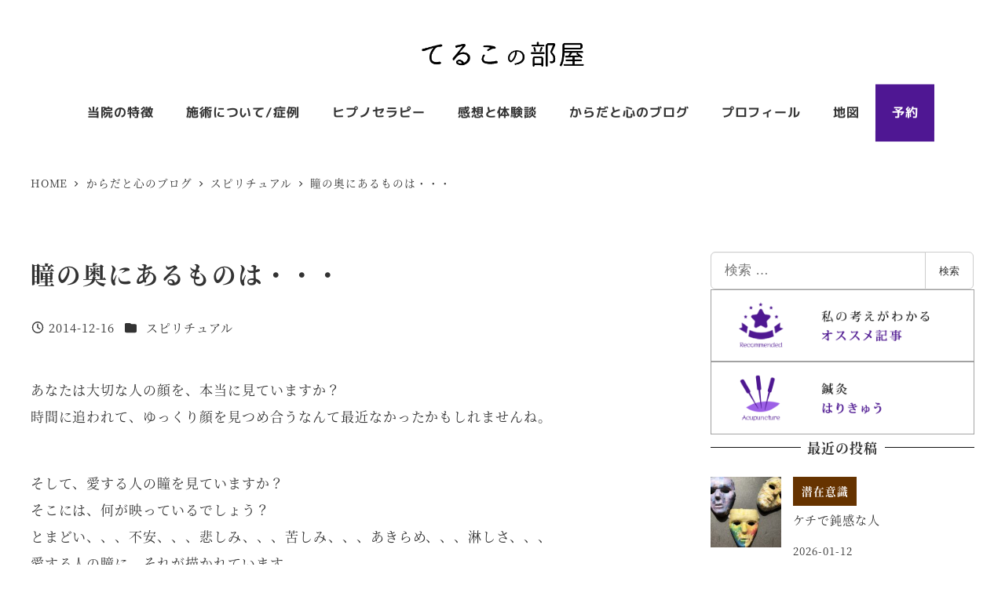

--- FILE ---
content_type: text/html; charset=UTF-8
request_url: https://fukui-hypno.com/post_196/
body_size: 31764
content:
<!DOCTYPE html>
<html lang="ja" data-sticky-footer="true" data-scrolled="false">

<head>
			<meta charset="UTF-8">
		<meta name="viewport" content="width=device-width, initial-scale=1, minimum-scale=1, viewport-fit=cover">
		<title>瞳の奥にあるものは・・・ &#8211; てるこの部屋</title>
<meta name='robots' content='max-image-preview:large' />
					<meta property="og:title" content="瞳の奥にあるものは・・・">
		
					<meta property="og:type" content="article">
		
					<meta property="og:url" content="https://fukui-hypno.com/post_196/">
		
		
					<meta property="og:site_name" content="てるこの部屋">
		
					<meta property="og:description" content="あなたは大切な人の顔を、本当に見ていますか？ 時間に追われて、ゆっくり顔を見つめ合うなんて最近なかったかもしれ&hellip;">
		
					<meta property="og:locale" content="ja_JP">
		
				<link rel='dns-prefetch' href='//www.googletagmanager.com' />
<link rel='dns-prefetch' href='//stats.wp.com' />
<link rel="alternate" type="application/rss+xml" title="てるこの部屋 &raquo; フィード" href="https://fukui-hypno.com/feed/" />
<link rel="alternate" type="application/rss+xml" title="てるこの部屋 &raquo; コメントフィード" href="https://fukui-hypno.com/comments/feed/" />
		<link rel="profile" href="http://gmpg.org/xfn/11">
												<link rel="alternate" title="oEmbed (JSON)" type="application/json+oembed" href="https://fukui-hypno.com/wp-json/oembed/1.0/embed?url=https%3A%2F%2Ffukui-hypno.com%2Fpost_196%2F" />
<link rel="alternate" title="oEmbed (XML)" type="text/xml+oembed" href="https://fukui-hypno.com/wp-json/oembed/1.0/embed?url=https%3A%2F%2Ffukui-hypno.com%2Fpost_196%2F&#038;format=xml" />
<style id='wp-img-auto-sizes-contain-inline-css' type='text/css'>
img:is([sizes=auto i],[sizes^="auto," i]){contain-intrinsic-size:3000px 1500px}
/*# sourceURL=wp-img-auto-sizes-contain-inline-css */
</style>
<link rel='stylesheet' id='wp-share-buttons-css' href='https://fukui-hypno.com/1fr-l16oe3wx/wp-content/themes/snow-monkey/vendor/inc2734/wp-share-buttons/src/assets/css/wp-share-buttons.css?ver=1765937521' type='text/css' media='all' />
<link rel='stylesheet' id='slick-carousel-css' href='https://fukui-hypno.com/1fr-l16oe3wx/wp-content/themes/snow-monkey/vendor/inc2734/wp-awesome-widgets/src/assets/packages/slick-carousel/slick/slick.css?ver=1765937521' type='text/css' media='all' />
<link rel='stylesheet' id='slick-carousel-theme-css' href='https://fukui-hypno.com/1fr-l16oe3wx/wp-content/themes/snow-monkey/vendor/inc2734/wp-awesome-widgets/src/assets/packages/slick-carousel/slick/slick-theme.css?ver=1765937521' type='text/css' media='all' />
<link rel='stylesheet' id='wp-awesome-widgets-css' href='https://fukui-hypno.com/1fr-l16oe3wx/wp-content/themes/snow-monkey/vendor/inc2734/wp-awesome-widgets/src/assets/css/app.css?ver=1765937521' type='text/css' media='all' />
<link rel='stylesheet' id='wp-pure-css-gallery-css' href='https://fukui-hypno.com/1fr-l16oe3wx/wp-content/themes/snow-monkey/vendor/inc2734/wp-pure-css-gallery/src/assets/css/wp-pure-css-gallery.css?ver=1765937521' type='text/css' media='all' />
<style id='wp-emoji-styles-inline-css' type='text/css'>

	img.wp-smiley, img.emoji {
		display: inline !important;
		border: none !important;
		box-shadow: none !important;
		height: 1em !important;
		width: 1em !important;
		margin: 0 0.07em !important;
		vertical-align: -0.1em !important;
		background: none !important;
		padding: 0 !important;
	}
/*# sourceURL=wp-emoji-styles-inline-css */
</style>
<style id='wp-block-library-inline-css' type='text/css'>
:root{--wp-block-synced-color:#7a00df;--wp-block-synced-color--rgb:122,0,223;--wp-bound-block-color:var(--wp-block-synced-color);--wp-editor-canvas-background:#ddd;--wp-admin-theme-color:#007cba;--wp-admin-theme-color--rgb:0,124,186;--wp-admin-theme-color-darker-10:#006ba1;--wp-admin-theme-color-darker-10--rgb:0,107,160.5;--wp-admin-theme-color-darker-20:#005a87;--wp-admin-theme-color-darker-20--rgb:0,90,135;--wp-admin-border-width-focus:2px}@media (min-resolution:192dpi){:root{--wp-admin-border-width-focus:1.5px}}.wp-element-button{cursor:pointer}:root .has-very-light-gray-background-color{background-color:#eee}:root .has-very-dark-gray-background-color{background-color:#313131}:root .has-very-light-gray-color{color:#eee}:root .has-very-dark-gray-color{color:#313131}:root .has-vivid-green-cyan-to-vivid-cyan-blue-gradient-background{background:linear-gradient(135deg,#00d084,#0693e3)}:root .has-purple-crush-gradient-background{background:linear-gradient(135deg,#34e2e4,#4721fb 50%,#ab1dfe)}:root .has-hazy-dawn-gradient-background{background:linear-gradient(135deg,#faaca8,#dad0ec)}:root .has-subdued-olive-gradient-background{background:linear-gradient(135deg,#fafae1,#67a671)}:root .has-atomic-cream-gradient-background{background:linear-gradient(135deg,#fdd79a,#004a59)}:root .has-nightshade-gradient-background{background:linear-gradient(135deg,#330968,#31cdcf)}:root .has-midnight-gradient-background{background:linear-gradient(135deg,#020381,#2874fc)}:root{--wp--preset--font-size--normal:16px;--wp--preset--font-size--huge:42px}.has-regular-font-size{font-size:1em}.has-larger-font-size{font-size:2.625em}.has-normal-font-size{font-size:var(--wp--preset--font-size--normal)}.has-huge-font-size{font-size:var(--wp--preset--font-size--huge)}.has-text-align-center{text-align:center}.has-text-align-left{text-align:left}.has-text-align-right{text-align:right}.has-fit-text{white-space:nowrap!important}#end-resizable-editor-section{display:none}.aligncenter{clear:both}.items-justified-left{justify-content:flex-start}.items-justified-center{justify-content:center}.items-justified-right{justify-content:flex-end}.items-justified-space-between{justify-content:space-between}.screen-reader-text{border:0;clip-path:inset(50%);height:1px;margin:-1px;overflow:hidden;padding:0;position:absolute;width:1px;word-wrap:normal!important}.screen-reader-text:focus{background-color:#ddd;clip-path:none;color:#444;display:block;font-size:1em;height:auto;left:5px;line-height:normal;padding:15px 23px 14px;text-decoration:none;top:5px;width:auto;z-index:100000}html :where(.has-border-color){border-style:solid}html :where([style*=border-top-color]){border-top-style:solid}html :where([style*=border-right-color]){border-right-style:solid}html :where([style*=border-bottom-color]){border-bottom-style:solid}html :where([style*=border-left-color]){border-left-style:solid}html :where([style*=border-width]){border-style:solid}html :where([style*=border-top-width]){border-top-style:solid}html :where([style*=border-right-width]){border-right-style:solid}html :where([style*=border-bottom-width]){border-bottom-style:solid}html :where([style*=border-left-width]){border-left-style:solid}html :where(img[class*=wp-image-]){height:auto;max-width:100%}:where(figure){margin:0 0 1em}html :where(.is-position-sticky){--wp-admin--admin-bar--position-offset:var(--wp-admin--admin-bar--height,0px)}@media screen and (max-width:600px){html :where(.is-position-sticky){--wp-admin--admin-bar--position-offset:0px}}

/*# sourceURL=wp-block-library-inline-css */
</style><style id='wp-block-paragraph-inline-css' type='text/css'>
.is-small-text{font-size:.875em}.is-regular-text{font-size:1em}.is-large-text{font-size:2.25em}.is-larger-text{font-size:3em}.has-drop-cap:not(:focus):first-letter{float:left;font-size:8.4em;font-style:normal;font-weight:100;line-height:.68;margin:.05em .1em 0 0;text-transform:uppercase}body.rtl .has-drop-cap:not(:focus):first-letter{float:none;margin-left:.1em}p.has-drop-cap.has-background{overflow:hidden}:root :where(p.has-background){padding:1.25em 2.375em}:where(p.has-text-color:not(.has-link-color)) a{color:inherit}p.has-text-align-left[style*="writing-mode:vertical-lr"],p.has-text-align-right[style*="writing-mode:vertical-rl"]{rotate:180deg}
/*# sourceURL=https://fukui-hypno.com/1fr-l16oe3wx/wp-includes/blocks/paragraph/style.min.css */
</style>
<style id='snow-monkey-blocks-btn-style-inline-css' type='text/css'>
.smb-btn:not(:root){color:var(--smb-btn--color);text-decoration:none}.smb-btn{--smb-btn--background-color:var(--wp--preset--color--black);--smb-btn--background-image:initial;--smb-btn--border:none;--smb-btn--border-radius:var(--_global--border-radius);--smb-btn--color:var(--wp--preset--color--white);--smb-btn--padding:var(--_padding-1);--smb-btn--padding-vertical:calc(var(--smb-btn--padding)*0.5);--smb-btn--padding-horizontal:var(--smb-btn--padding);--smb-btn--style--ghost--border-color:var(--smb-btn--background-color,currentColor);--smb-btn--style--ghost--color:currentColor;--smb-btn--style--text--color:currentColor;background-color:var(--smb-btn--background-color);background-image:var(--smb-btn--background-image);border:var(--smb-btn--border);border-radius:var(--smb-btn--border-radius);cursor:pointer;display:inline-flex;justify-content:center;margin:0;max-width:100%;padding:var(--smb-btn--padding-vertical) var(--smb-btn--padding-horizontal);white-space:nowrap;--_transition-duration:var(--_global--transition-duration);--_transition-function-timing:var(--_global--transition-function-timing);--_transition-delay:var(--_global--transition-delay);transition:all var(--_transition-duration) var(--_transition-function-timing) var(--_transition-delay)}.smb-btn:focus-visible{filter:brightness(90%)}.smb-btn__label{color:currentColor;white-space:inherit!important}.smb-btn--little-wider{--smb-btn--padding-horizontal:var(--_padding2)}.smb-btn--wider{--smb-btn--padding-horizontal:var(--_padding3)}.smb-btn--full,.smb-btn--more-wider{width:100%}.smb-btn--wrap{white-space:normal}.smb-btn-wrapper.is-style-ghost .smb-btn{--smb-btn--color:var(--smb-btn--style--ghost--color);background-color:#0000;border:1px solid var(--smb-btn--style--ghost--border-color)}.smb-btn-wrapper.is-style-ghost .smb-btn[style*="background-color:"]{background-color:#0000!important}.smb-btn-wrapper.is-style-text .smb-btn{--smb-btn--background-color:#0000;--smb-btn--color:var(--smb-btn--style--text--color);border:none}.aligncenter .smb-btn-wrapper,.smb-btn-wrapper.aligncenter{text-align:center}@media(min-width:640px){.smb-btn--more-wider{--smb-btn--padding-horizontal:var(--_padding4);display:inline-block;width:auto}}@media(any-hover:hover){.smb-btn:hover{filter:brightness(90%)}}

:root :where(.wp-block-button.is-style-snow-monkey-143783) .wp-block-button__link, :root :where(.smb-btn-wrapper.is-style-snow-monkey-143783) .smb-btn { border-bottom-style: solid; border-bottom-width: 5px; transition: none; } :root :where(.wp-block-button.is-style-snow-monkey-143783) .wp-block-button__link { --btn--background-color: var(--wp--preset--color--luminous-vivid-amber); background-color: var(--btn--background-color); border-bottom-color: color-mix(in srgb, var(--btn--background-color), #000 15%); } :root :where(.smb-btn-wrapper.is-style-snow-monkey-143783) .smb-btn { --smb-btn--background-color: var(--wp--preset--color--luminous-vivid-amber); border-bottom-color: color-mix(in srgb, var(--smb-btn--background-color), #000 15%); } :root :where(.wp-block-button.is-style-snow-monkey-143783) .wp-block-button__link:active, :root :where(.smb-btn-wrapper.is-style-snow-monkey-143783) .smb-btn:active { margin-top: 3px; border-bottom-width: 2px; } :root :where(.wp-block-button.is-style-snow-monkey-143783) .wp-block-button__link:focus-visible, :root :where(.smb-btn-wrapper.is-style-snow-monkey-143783) .smb-btn:focus-visible { filter: none; } @media (any-hover: hover) { :root :where(.wp-block-button.is-style-snow-monkey-143783) .wp-block-button__link:hover, :root :where(.smb-btn-wrapper.is-style-snow-monkey-143783) .smb-btn:hover { filter: none; } }
:root :where(.wp-block-button.is-style-snow-monkey-143789), :root :where(.smb-btn-wrapper.is-style-snow-monkey-143789) { --btn--inline-svg: url(data:image/svg+xml;charset=UTF-8,%3Csvg%20xmlns%3D%22http%3A%2F%2Fwww.w3.org%2F2000%2Fsvg%22%20width%3D%2224%22%20height%3D%2224%22%20viewBox%3D%220%200%2024%2024%22%20fill%3D%22none%22%20stroke%3D%22currentColor%22%20stroke-width%3D%222%22%20stroke-linecap%3D%22round%22%20stroke-linejoin%3D%22round%22%20class%3D%22feather%20feather-chevron-right%22%3E%3Cpolyline%20points%3D%229%2018%2015%2012%209%206%22%3E%3C%2Fpolyline%3E%3C%2Fsvg%3E); --btn--arrow-area-width: 30px; } :root :where(.wp-block-button.is-style-snow-monkey-143789) .wp-block-button__link, :root :where(.smb-btn-wrapper.is-style-snow-monkey-143789) .smb-btn { position: relative; padding-right: calc(var(--btn--arrow-area-width) + var(--_s-1)); overflow: hidden; } :root :where(.wp-block-button.is-style-snow-monkey-143789) .wp-block-button__link::before, :root :where(.smb-btn-wrapper.is-style-snow-monkey-143789) .smb-btn::before { content: ''; position: absolute; inset: 0 0 0 calc(100% - var(--btn--arrow-area-width)); background-color: rgba(0 0 0 / .15); } :root :where(.wp-block-button.is-style-snow-monkey-143789) .wp-block-button__link::after, :root :where(.smb-btn-wrapper.is-style-snow-monkey-143789) .smb-btn::after { content: ''; position: absolute; inset: calc(50% - .5em) calc(var(--btn--arrow-area-width) / 2 - .5em) auto auto; display: block; mask-image: var(--btn--inline-svg); mask-position: center center; mask-repeat: no-repeat; mask-size: contain; height: 1em; width: 1em; background-color: currentColor; }
:root :where(.wp-block-button.is-style-snow-monkey-143790), :root :where(.smb-btn-wrapper.is-style-snow-monkey-143790) { --btn--circle-color: currentColor; --btn--circle-size: 42px; --btn--icon-color: var(--wp--preset--color--white); --btn--inline-svg: url(data:image/svg+xml;charset=UTF-8,%3Csvg%20xmlns%3D%22http%3A%2F%2Fwww.w3.org%2F2000%2Fsvg%22%20width%3D%2224%22%20height%3D%2224%22%20viewBox%3D%220%200%2024%2024%22%20fill%3D%22none%22%20stroke%3D%22currentColor%22%20stroke-width%3D%222%22%20stroke-linecap%3D%22round%22%20stroke-linejoin%3D%22round%22%20class%3D%22feather%20feather-chevron-right%22%3E%3Cpolyline%20points%3D%229%2018%2015%2012%209%206%22%3E%3C%2Fpolyline%3E%3C%2Fsvg%3E); --btn--padding: 0; } :root :where(.wp-block-button.is-style-snow-monkey-143790) .wp-block-button__link, :root :where(.smb-btn-wrapper.is-style-snow-monkey-143790) .smb-btn { position: relative; display: flex; align-items: center; gap: var(--_s-1); background-color: transparent; padding: 0; } :root :where(.wp-block-button.is-style-snow-monkey-143790) .wp-block-button__link { color: var(--wp--preset--color--sm-accent); } :root :where(.smb-btn-wrapper.is-style-snow-monkey-143790) .smb-btn { --smb-btn--color: var(--wp--preset--color--sm-accent); } :root :where(.wp-block-button.is-style-snow-monkey-143790) .wp-block-button__link::before, :root :where(.smb-btn-wrapper.is-style-snow-monkey-143790) .smb-btn::before { content: ''; display: block; background-color: var(--btn--circle-color); border-radius: 100%; height: var(--btn--circle-size); width: var(--btn--circle-size); min-width: var(--btn--circle-size); transition: background-color .2s; } :root :where(.wp-block-button.is-style-snow-monkey-143790) .wp-block-button__link::after, :root :where(.smb-btn-wrapper.is-style-snow-monkey-143790) .smb-btn::after { content: ''; position: absolute; left: calc(var(--btn--circle-size) / 2 - .5em); display: block; mask-image: var(--btn--inline-svg); mask-position: center center; mask-repeat: no-repeat; mask-size: contain; height: 1em; width: 1em; background-color: var(--btn--icon-color); }
:root :where(.wp-block-button.is-style-snow-monkey-143795), :root :where(.smb-btn-wrapper.is-style-snow-monkey-143795) { --circle-size: 42px; --circle-color: currentColor; --icon-color: var(--wp--preset--color--white); --inline-svg: url(data:image/svg+xml;charset=UTF-8,%3Csvg%20xmlns%3D%22http%3A%2F%2Fwww.w3.org%2F2000%2Fsvg%22%20width%3D%2224%22%20height%3D%2224%22%20viewBox%3D%220%200%2024%2024%22%20fill%3D%22none%22%20stroke%3D%22currentColor%22%20stroke-width%3D%222%22%20stroke-linecap%3D%22round%22%20stroke-linejoin%3D%22round%22%20class%3D%22feather%20feather-chevron-right%22%3E%3Cpolyline%20points%3D%229%2018%2015%2012%209%206%22%3E%3C%2Fpolyline%3E%3C%2Fsvg%3E); --btn--padding: 0; } :root :where(.wp-block-button.is-style-snow-monkey-143795) .wp-block-button__link, :root :where(.smb-btn-wrapper.is-style-snow-monkey-143795) .smb-btn { position: relative; display: flex; align-items: center; flex-direction: row-reverse; gap: var(--_s-1); background-color: transparent; padding: 0; } :root :where(.wp-block-button.is-style-snow-monkey-143795) .wp-block-button__link { color: var(--wp--preset--color--sm-accent); } :root :where(.smb-btn-wrapper.is-style-snow-monkey-143795) .smb-btn { --smb-btn--color: var(--wp--preset--color--sm-accent); } :root :where(.wp-block-button.is-style-snow-monkey-143795) .wp-block-button__link::before, :root :where(.smb-btn-wrapper.is-style-snow-monkey-143795) .smb-btn::before { content: ''; display: block; background-color: var(--circle-color); border-radius: 100%; height: var(--circle-size); width: var(--circle-size); min-width: var(--circle-size); transition: background-color .2s; } :root :where(.wp-block-button.is-style-snow-monkey-143795) .wp-block-button__link::after, :root :where(.smb-btn-wrapper.is-style-snow-monkey-143795) .smb-btn::after { content: ''; position: absolute; right: calc(var(--circle-size) / 2 - .5em); display: block; mask-image: var(--inline-svg); mask-position: center center; mask-repeat: no-repeat; mask-size: contain; height: 1em; width: 1em; background-color: var(--icon-color); }
:root :where(.wp-block-button.is-style-snow-monkey-143798), :root :where(.smb-btn-wrapper.is-style-snow-monkey-143798) { --cross-color: currentColor; } :root :where(.wp-block-button.is-style-snow-monkey-143798) .wp-block-button__link, :root :where(.smb-btn-wrapper.is-style-snow-monkey-143798) .smb-btn { position: relative; border-radius: 0; padding: calc(var(--_padding1) / 1.5) var(--_padding1); } :root :where(.wp-block-button.is-style-snow-monkey-143798) .wp-block-button__link { background-color: transparent; color: currentColor; } :root :where(.smb-btn-wrapper.is-style-snow-monkey-143798) .smb-btn { --smb-btn--background-color: transparent; --smb-btn--color: currentColor; } :root :where(.wp-block-button.is-style-snow-monkey-143798) .wp-block-button__link::before, :root :where(.wp-block-button.is-style-snow-monkey-143798) .wp-block-button__link::after, :root :where(.smb-btn-wrapper.is-style-snow-monkey-143798) .smb-btn::before, :root :where(.smb-btn-wrapper.is-style-snow-monkey-143798) .smb-btn::after { content: ''; position: absolute; height: 50%; width: 50%; background-color: var(--cross-color); mask-repeat: no-repeat, no-repeat; mask-size: 6px 6px, 100% 100%; } :root :where(.wp-block-button.is-style-snow-monkey-143798) .wp-block-button__link::before, :root :where(.smb-btn-wrapper.is-style-snow-monkey-143798) .smb-btn::before { mask-image: url("data:image/svg+xml,%3Csvg viewBox='0 0 6 6' xmlns='http://www.w3.org/2000/svg'%3E%3Cpath d='M5 0L5 5H0V6H5H6L6 5V0H5Z' stroke-width='1px' /%3E%3C/svg%3E"), url("data:image/svg+xml,%3Csvg viewBox='0 0 6 6' xmlns='http://www.w3.org/2000/svg' preserveAspectRatio='none'%3E%3Cline x1='0' y1='0' x2='0' y2='6' stroke-width='2px' vector-effect='non-scaling-stroke' stroke='currentColor'%3E%3C/line%3E%3Cline x1='0' y1='0' x2='6' y2='0' stroke-width='2px' vector-effect='non-scaling-stroke' stroke='currentColor'%3E%3C/line%3E%3C/svg%3E"); mask-position: 0 0, 5px 5px; inset: 0 auto auto 0; } :root :where(.wp-block-button.is-style-snow-monkey-143798) .wp-block-button__link::after, :root :where(.smb-btn-wrapper.is-style-snow-monkey-143798) .smb-btn::after { mask-image: url("data:image/svg+xml,%3Csvg viewBox='0 0 6 6' xmlns='http://www.w3.org/2000/svg'%3E%3Cpath d='M6 0H1H0V0.999999V6H1L1 1L6 1V0Z' fill='currentColor'/%3E%3C/svg%3E%0A"), url("data:image/svg+xml,%3Csvg viewBox='0 0 6 6' xmlns='http://www.w3.org/2000/svg' preserveAspectRatio='none'%3E%3Cline x1='0' y1='6' x2='6' y2='6' stroke-width='2px' vector-effect='non-scaling-stroke' stroke='currentColor'%3E%3C/line%3E%3Cline x1='6' y1='0' x2='6' y2='6' stroke-width='2px' vector-effect='non-scaling-stroke' stroke='currentColor'%3E%3C/line%3E%3C/svg%3E"); mask-position: 100% 100%, calc(100% - 5px) calc(100% - 5px); inset: auto 0 0 auto; } :root :where(.wp-block-button.is-style-snow-monkey-143798) .wp-block-button__link:focus-visible, :root :where(.smb-btn-wrapper.is-style-snow-monkey-143798) .smb-btn:focus-visible { filter: none; } @media (any-hover: hover) { :root :where(.wp-block-button.is-style-snow-monkey-143798) .wp-block-button__link:hover, :root :where(.smb-btn-wrapper.is-style-snow-monkey-143798) .smb-btn:hover { filter: none; } }
:root :where(.wp-block-button.is-style-snow-monkey-143799), :root :where(.smb-btn-wrapper.is-style-snow-monkey-143799) { --circle-size: 42px; --circle-color: currentColor; --icon-color: var(--wp--preset--color--sm-accent); --inline-svg: url(data:image/svg+xml;charset=UTF-8,%3Csvg%20xmlns%3D%22http%3A%2F%2Fwww.w3.org%2F2000%2Fsvg%22%20width%3D%2224%22%20height%3D%2224%22%20viewBox%3D%220%200%2024%2024%22%20fill%3D%22none%22%20stroke%3D%22currentColor%22%20stroke-width%3D%223%22%20stroke-linecap%3D%22round%22%20stroke-linejoin%3D%22round%22%20class%3D%22feather%20feather-chevron-right%22%3E%3Cpolyline%20points%3D%229%2018%2015%2012%209%206%22%3E%3C%2Fpolyline%3E%3C%2Fsvg%3E); } :root :where(.wp-block-button.is-style-snow-monkey-143799) { --btn--padding: var(--_padding-2); } :root :where(.wp-block-button.is-style-snow-monkey-143799) .wp-block-button__link, :root :where(.smb-btn-wrapper.is-style-snow-monkey-143799) .smb-btn { position: relative; display: grid; grid-auto-flow: column; grid-template-columns: auto 1fr; align-items: center; gap: var(--_s-1); color: var(--wp--preset--color--white); font-weight: bold; } :root :where(.wp-block-button.is-style-snow-monkey-143799) .wp-block-button__link { border-radius: calc(var(--circle-size) / 2 + var(--btn--padding)); padding: var(--btn--padding) calc(var(--_padding-2) * 2) var(--btn--padding) var(--btn--padding); } :root :where(.smb-btn-wrapper.is-style-snow-monkey-143799) .smb-btn { --smb-btn--padding: var(--_padding-2); --smb-btn--border-radius: calc(var(--circle-size) / 2 + var(--smb-btn--padding)); padding: var(--smb-btn--padding) calc(var(--_padding-2) * 2) var(--smb-btn--padding) var(--smb-btn--padding); } :root :where(.wp-block-button.is-style-snow-monkey-143799) .wp-block-button__link::before, :root :where(.smb-btn-wrapper.is-style-snow-monkey-143799) .smb-btn::before { content: ''; display: block; background-color: var(--circle-color); border-radius: var(--circle-size); height: var(--circle-size); width: var(--circle-size); } :root :where(.wp-block-button.is-style-snow-monkey-143799) .wp-block-button__link::after, :root :where(.smb-btn-wrapper.is-style-snow-monkey-143799) .smb-btn::after { content: ''; position: absolute; display: block; mask-image: var(--inline-svg); mask-position: center center; mask-repeat: no-repeat; mask-size: contain; height: 1em; width: 1em; background-color: inherit; } :root :where(.wp-block-button.is-style-snow-monkey-143799) .wp-block-button__link::after { left: calc(var(--circle-size) / 2 + var(--btn--padding) - .5em); } :root :where(.smb-btn-wrapper.is-style-snow-monkey-143799) .smb-btn::after { left: calc(var(--circle-size) / 2 + var(--smb-btn--padding) - .5em); }
:root :where(.wp-block-button.is-style-snow-monkey-143801) .wp-block-button__link, :root :where(.smb-btn-wrapper.is-style-snow-monkey-143801) .smb-btn { border-width: 1px; border-style: solid; border-color: currentColor; border-radius: 0; box-shadow: 5px 5px 0 currentColor; transition: transform .1s, box-shadow .1s; } :root :where(.wp-block-button.is-style-snow-monkey-143801) .wp-block-button__link { background-color: var(--wp--preset--color--white); color: var(--wp--preset--color--sm-text); } :root :where(.smb-btn-wrapper.is-style-snow-monkey-143801) .smb-btn { --smb-btn--background-color: var(--wp--preset--color--white); --smb-btn--color: var(--wp--preset--color--sm-text); } :root :where(.wp-block-button.is-style-snow-monkey-143801) .wp-block-button__link:active, :root :where(.smb-btn-wrapper.is-style-snow-monkey-143801) .smb-btn:active { box-shadow: none; transform: translate(5px, 5px); } :root :where(.wp-block-button.is-style-snow-monkey-143801) .wp-block-button__link:focus-visible, :root :where(.smb-btn-wrapper.is-style-snow-monkey-143801) .smb-btn:focus-visible { filter: none; } @media (any-hover: hover) { :root :where(.wp-block-button.is-style-snow-monkey-143801) .wp-block-button__link:hover, :root :where(.smb-btn-wrapper.is-style-snow-monkey-143801) .smb-btn:hover { filter: none; } }
:root :where(.wp-block-button.is-style-snow-monkey-143805), :root :where(.smb-btn-wrapper.is-style-snow-monkey-143805) { --btn--shadow-offset: 7px; padding: 0 var(--btn--shadow-offset) var(--btn--shadow-offset) 0; } :root :where(.wp-block-button.is-style-snow-monkey-143805) .wp-block-button__link, :root :where(.smb-btn-wrapper.is-style-snow-monkey-143805) .smb-btn { position: relative; border-width: 1px; border-style: solid; border-color: currentColor; border-radius: 0; transition: transform .05s; } :root :where(.wp-block-button.is-style-snow-monkey-143805) .wp-block-button__link { background-color: var(--wp--preset--color--white); color: var(--wp--preset--color--sm-text); } :root :where(.smb-btn-wrapper.is-style-snow-monkey-143805) .smb-btn { --smb-btn--background-color: var(--wp--preset--color--white); --smb-btn--color: var(--wp--preset--color--sm-text); } :root :where(.wp-block-button.is-style-snow-monkey-143805) .wp-block-button__link::before, :root :where(.smb-btn-wrapper.is-style-snow-monkey-143805) .smb-btn::before { content: ''; position: absolute; inset: auto calc(var(--btn--shadow-offset) * -1) calc(var(--btn--shadow-offset) * -1) auto; height: 70%; width: 70%; mask-image: url("data:image/svg+xml,%3Csvg viewBox='0 0 6 6' xmlns='http://www.w3.org/2000/svg' preserveAspectRatio='none'%3E%3Cline x1='0' y1='6' x2='6' y2='6' stroke-width='2px' vector-effect='non-scaling-stroke' stroke='currentColor'%3E%3C/line%3E%3Cline x1='6' y1='0' x2='6' y2='6' stroke-width='2px' vector-effect='non-scaling-stroke' stroke='currentColor'%3E%3C/line%3E%3C/svg%3E"); mask-repeat: no-repeat; mask-size: 100% 100%; background-color: currentColor; } :root :where(.wp-block-button.is-style-snow-monkey-143805) .wp-block-button__link:active, :root :where(.smb-btn-wrapper.is-style-snow-monkey-143805) .smb-btn:active { transform: translate(var(--btn--shadow-offset), var(--btn--shadow-offset)); } :root :where(.wp-block-button.is-style-snow-monkey-143805) .wp-block-button__link:active::before, :root :where(.smb-btn-wrapper.is-style-snow-monkey-143805) .smb-btn:active::before { display: none; } :root :where(.wp-block-button.is-style-snow-monkey-143805) .wp-block-button__link:focus-visible, :root :where(.smb-btn-wrapper.is-style-snow-monkey-143805) .smb-btn:focus-visible { filter: none; } @media (any-hover: hover) { :root :where(.wp-block-button.is-style-snow-monkey-143805) .wp-block-button__link:hover, :root :where(.smb-btn-wrapper.is-style-snow-monkey-143805) .smb-btn:hover { filter: none; } }
:root :where(.wp-block-button.is-style-snow-monkey-143806) .wp-block-button__link, :root :where(.smb-btn-wrapper.is-style-snow-monkey-143806) .smb-btn { position: relative; display: inline-flex; align-items: center; flex-direction: row-reverse; gap: 1em; border-radius: 0; border-width: 0; } :root :where(.wp-block-button.is-style-snow-monkey-143806) .wp-block-button__link { background-color: transparent; color: currentColor; padding: var(--_padding-2) 0; } :root :where(.smb-btn-wrapper.is-style-snow-monkey-143806) .smb-btn { --smb-btn--background-color: transparent; --smb-btn--color: currentColor; --smb-btn--padding-vertical: var(--_padding-2); --smb-btn--padding-horizontal: 0; } :root :where(.wp-block-button.is-style-snow-monkey-143806) .wp-block-button__link::before, :root :where(.smb-btn-wrapper.is-style-snow-monkey-143806) .smb-btn::before { content: ''; height: 6px; width: 6px; background-color: var(--wp--preset--color--sm-accent); border-radius: 100%; } :root :where(.wp-block-button.is-style-snow-monkey-143806) .wp-block-button__link::after, :root :where(.smb-btn-wrapper.is-style-snow-monkey-143806) .smb-btn::after { content: ''; position: absolute; inset: auto auto 0 0; height: 1px; width: 0; background-color: currentColor; transition: width .2s; } :root :where(.wp-block-button.is-style-snow-monkey-143806) .wp-block-button__link:focus-visible::after, :root :where(.smb-btn-wrapper.is-style-snow-monkey-143806) .smb-btn:focus-visible::after { width: 100%; } @media (any-hover: hover) { :root :where(.wp-block-button.is-style-snow-monkey-143806) .wp-block-button__link:hover::after, :root :where(.smb-btn-wrapper.is-style-snow-monkey-143806) .smb-btn:hover::after { width: 100%; } }
/*# sourceURL=snow-monkey-blocks-btn-style-inline-css */
</style>
<style id='snow-monkey-blocks-buttons-style-inline-css' type='text/css'>
.smb-buttons{--smb-buttons--gap:var(--_margin1);display:flex;flex-wrap:wrap;gap:var(--smb-buttons--gap)}.smb-buttons.has-text-align-left,.smb-buttons.is-content-justification-left{justify-content:flex-start}.smb-buttons.has-text-align-center,.smb-buttons.is-content-justification-center{justify-content:center}.smb-buttons.has-text-align-right,.smb-buttons.is-content-justification-right{justify-content:flex-end}.smb-buttons.is-content-justification-space-between{justify-content:space-between}.smb-buttons>.smb-btn-wrapper{flex:0 1 auto;margin:0}.smb-buttons>.smb-btn-wrapper--full{flex:1 1 auto}@media not all and (min-width:640px){.smb-buttons>.smb-btn-wrapper--more-wider{flex:1 1 auto}}

/*# sourceURL=https://fukui-hypno.com/1fr-l16oe3wx/wp-content/plugins/snow-monkey-blocks/dist/blocks/buttons/style-index.css */
</style>
<style id='global-styles-inline-css' type='text/css'>
:root{--wp--preset--aspect-ratio--square: 1;--wp--preset--aspect-ratio--4-3: 4/3;--wp--preset--aspect-ratio--3-4: 3/4;--wp--preset--aspect-ratio--3-2: 3/2;--wp--preset--aspect-ratio--2-3: 2/3;--wp--preset--aspect-ratio--16-9: 16/9;--wp--preset--aspect-ratio--9-16: 9/16;--wp--preset--color--black: #000000;--wp--preset--color--cyan-bluish-gray: #abb8c3;--wp--preset--color--white: #ffffff;--wp--preset--color--pale-pink: #f78da7;--wp--preset--color--vivid-red: #cf2e2e;--wp--preset--color--luminous-vivid-orange: #ff6900;--wp--preset--color--luminous-vivid-amber: #fcb900;--wp--preset--color--light-green-cyan: #7bdcb5;--wp--preset--color--vivid-green-cyan: #00d084;--wp--preset--color--pale-cyan-blue: #8ed1fc;--wp--preset--color--vivid-cyan-blue: #0693e3;--wp--preset--color--vivid-purple: #9b51e0;--wp--preset--color--sm-accent: var(--accent-color);--wp--preset--color--sm-sub-accent: var(--sub-accent-color);--wp--preset--color--sm-text: var(--_color-text);--wp--preset--color--sm-text-alt: var(--_color-white);--wp--preset--color--sm-lightest-gray: var(--_lightest-color-gray);--wp--preset--color--sm-lighter-gray: var(--_lighter-color-gray);--wp--preset--color--sm-light-gray: var(--_light-color-gray);--wp--preset--color--sm-gray: var(--_color-gray);--wp--preset--color--sm-dark-gray: var(--_dark-color-gray);--wp--preset--color--sm-darker-gray: var(--_darker-color-gray);--wp--preset--color--sm-darkest-gray: var(--_darkest-color-gray);--wp--preset--gradient--vivid-cyan-blue-to-vivid-purple: linear-gradient(135deg,rgb(6,147,227) 0%,rgb(155,81,224) 100%);--wp--preset--gradient--light-green-cyan-to-vivid-green-cyan: linear-gradient(135deg,rgb(122,220,180) 0%,rgb(0,208,130) 100%);--wp--preset--gradient--luminous-vivid-amber-to-luminous-vivid-orange: linear-gradient(135deg,rgb(252,185,0) 0%,rgb(255,105,0) 100%);--wp--preset--gradient--luminous-vivid-orange-to-vivid-red: linear-gradient(135deg,rgb(255,105,0) 0%,rgb(207,46,46) 100%);--wp--preset--gradient--very-light-gray-to-cyan-bluish-gray: linear-gradient(135deg,rgb(238,238,238) 0%,rgb(169,184,195) 100%);--wp--preset--gradient--cool-to-warm-spectrum: linear-gradient(135deg,rgb(74,234,220) 0%,rgb(151,120,209) 20%,rgb(207,42,186) 40%,rgb(238,44,130) 60%,rgb(251,105,98) 80%,rgb(254,248,76) 100%);--wp--preset--gradient--blush-light-purple: linear-gradient(135deg,rgb(255,206,236) 0%,rgb(152,150,240) 100%);--wp--preset--gradient--blush-bordeaux: linear-gradient(135deg,rgb(254,205,165) 0%,rgb(254,45,45) 50%,rgb(107,0,62) 100%);--wp--preset--gradient--luminous-dusk: linear-gradient(135deg,rgb(255,203,112) 0%,rgb(199,81,192) 50%,rgb(65,88,208) 100%);--wp--preset--gradient--pale-ocean: linear-gradient(135deg,rgb(255,245,203) 0%,rgb(182,227,212) 50%,rgb(51,167,181) 100%);--wp--preset--gradient--electric-grass: linear-gradient(135deg,rgb(202,248,128) 0%,rgb(113,206,126) 100%);--wp--preset--gradient--midnight: linear-gradient(135deg,rgb(2,3,129) 0%,rgb(40,116,252) 100%);--wp--preset--font-size--small: 13px;--wp--preset--font-size--medium: 20px;--wp--preset--font-size--large: 36px;--wp--preset--font-size--x-large: 42px;--wp--preset--font-size--sm-xs: 0.8rem;--wp--preset--font-size--sm-s: 0.88rem;--wp--preset--font-size--sm-m: 1rem;--wp--preset--font-size--sm-l: 1.14rem;--wp--preset--font-size--sm-xl: 1.33rem;--wp--preset--font-size--sm-2-xl: 1.6rem;--wp--preset--font-size--sm-3-xl: 2rem;--wp--preset--font-size--sm-4-xl: 2.66rem;--wp--preset--font-size--sm-5-xl: 4rem;--wp--preset--font-size--sm-6-xl: 8rem;--wp--preset--spacing--20: var(--_s-2);--wp--preset--spacing--30: var(--_s-1);--wp--preset--spacing--40: var(--_s1);--wp--preset--spacing--50: var(--_s2);--wp--preset--spacing--60: var(--_s3);--wp--preset--spacing--70: var(--_s4);--wp--preset--spacing--80: var(--_s5);--wp--preset--shadow--natural: 6px 6px 9px rgba(0, 0, 0, 0.2);--wp--preset--shadow--deep: 12px 12px 50px rgba(0, 0, 0, 0.4);--wp--preset--shadow--sharp: 6px 6px 0px rgba(0, 0, 0, 0.2);--wp--preset--shadow--outlined: 6px 6px 0px -3px rgb(255, 255, 255), 6px 6px rgb(0, 0, 0);--wp--preset--shadow--crisp: 6px 6px 0px rgb(0, 0, 0);--wp--custom--slim-width: 46rem;--wp--custom--content-width: var(--_global--container-max-width);--wp--custom--content-wide-width: var(--_global--container-max-width);--wp--custom--has-sidebar-main-basis: var(--wp--custom--slim-width);--wp--custom--has-sidebar-sidebar-basis: 336px;}:root { --wp--style--global--content-size: var(--wp--custom--content-width);--wp--style--global--wide-size: var(--wp--custom--content-wide-width); }:where(body) { margin: 0; }.wp-site-blocks > .alignleft { float: left; margin-right: 2em; }.wp-site-blocks > .alignright { float: right; margin-left: 2em; }.wp-site-blocks > .aligncenter { justify-content: center; margin-left: auto; margin-right: auto; }:where(.wp-site-blocks) > * { margin-block-start: var(--_margin1); margin-block-end: 0; }:where(.wp-site-blocks) > :first-child { margin-block-start: 0; }:where(.wp-site-blocks) > :last-child { margin-block-end: 0; }:root { --wp--style--block-gap: var(--_margin1); }:root :where(.is-layout-flow) > :first-child{margin-block-start: 0;}:root :where(.is-layout-flow) > :last-child{margin-block-end: 0;}:root :where(.is-layout-flow) > *{margin-block-start: var(--_margin1);margin-block-end: 0;}:root :where(.is-layout-constrained) > :first-child{margin-block-start: 0;}:root :where(.is-layout-constrained) > :last-child{margin-block-end: 0;}:root :where(.is-layout-constrained) > *{margin-block-start: var(--_margin1);margin-block-end: 0;}:root :where(.is-layout-flex){gap: var(--_margin1);}:root :where(.is-layout-grid){gap: var(--_margin1);}.is-layout-flow > .alignleft{float: left;margin-inline-start: 0;margin-inline-end: 2em;}.is-layout-flow > .alignright{float: right;margin-inline-start: 2em;margin-inline-end: 0;}.is-layout-flow > .aligncenter{margin-left: auto !important;margin-right: auto !important;}.is-layout-constrained > .alignleft{float: left;margin-inline-start: 0;margin-inline-end: 2em;}.is-layout-constrained > .alignright{float: right;margin-inline-start: 2em;margin-inline-end: 0;}.is-layout-constrained > .aligncenter{margin-left: auto !important;margin-right: auto !important;}.is-layout-constrained > :where(:not(.alignleft):not(.alignright):not(.alignfull)){max-width: var(--wp--style--global--content-size);margin-left: auto !important;margin-right: auto !important;}.is-layout-constrained > .alignwide{max-width: var(--wp--style--global--wide-size);}body .is-layout-flex{display: flex;}.is-layout-flex{flex-wrap: wrap;align-items: center;}.is-layout-flex > :is(*, div){margin: 0;}body .is-layout-grid{display: grid;}.is-layout-grid > :is(*, div){margin: 0;}body{padding-top: 0px;padding-right: 0px;padding-bottom: 0px;padding-left: 0px;}a:where(:not(.wp-element-button)){color: var(--wp--preset--color--sm-accent);text-decoration: underline;}:root :where(.wp-element-button, .wp-block-button__link){background-color: var(--wp--preset--color--sm-accent);border-radius: var(--_global--border-radius);border-width: 0;color: var(--wp--preset--color--sm-text-alt);font-family: inherit;font-size: inherit;font-style: inherit;font-weight: inherit;letter-spacing: inherit;line-height: inherit;padding-top: calc(var(--_padding-1) * .5);padding-right: var(--_padding-1);padding-bottom: calc(var(--_padding-1) * .5);padding-left: var(--_padding-1);text-decoration: none;text-transform: inherit;}.has-black-color{color: var(--wp--preset--color--black) !important;}.has-cyan-bluish-gray-color{color: var(--wp--preset--color--cyan-bluish-gray) !important;}.has-white-color{color: var(--wp--preset--color--white) !important;}.has-pale-pink-color{color: var(--wp--preset--color--pale-pink) !important;}.has-vivid-red-color{color: var(--wp--preset--color--vivid-red) !important;}.has-luminous-vivid-orange-color{color: var(--wp--preset--color--luminous-vivid-orange) !important;}.has-luminous-vivid-amber-color{color: var(--wp--preset--color--luminous-vivid-amber) !important;}.has-light-green-cyan-color{color: var(--wp--preset--color--light-green-cyan) !important;}.has-vivid-green-cyan-color{color: var(--wp--preset--color--vivid-green-cyan) !important;}.has-pale-cyan-blue-color{color: var(--wp--preset--color--pale-cyan-blue) !important;}.has-vivid-cyan-blue-color{color: var(--wp--preset--color--vivid-cyan-blue) !important;}.has-vivid-purple-color{color: var(--wp--preset--color--vivid-purple) !important;}.has-sm-accent-color{color: var(--wp--preset--color--sm-accent) !important;}.has-sm-sub-accent-color{color: var(--wp--preset--color--sm-sub-accent) !important;}.has-sm-text-color{color: var(--wp--preset--color--sm-text) !important;}.has-sm-text-alt-color{color: var(--wp--preset--color--sm-text-alt) !important;}.has-sm-lightest-gray-color{color: var(--wp--preset--color--sm-lightest-gray) !important;}.has-sm-lighter-gray-color{color: var(--wp--preset--color--sm-lighter-gray) !important;}.has-sm-light-gray-color{color: var(--wp--preset--color--sm-light-gray) !important;}.has-sm-gray-color{color: var(--wp--preset--color--sm-gray) !important;}.has-sm-dark-gray-color{color: var(--wp--preset--color--sm-dark-gray) !important;}.has-sm-darker-gray-color{color: var(--wp--preset--color--sm-darker-gray) !important;}.has-sm-darkest-gray-color{color: var(--wp--preset--color--sm-darkest-gray) !important;}.has-black-background-color{background-color: var(--wp--preset--color--black) !important;}.has-cyan-bluish-gray-background-color{background-color: var(--wp--preset--color--cyan-bluish-gray) !important;}.has-white-background-color{background-color: var(--wp--preset--color--white) !important;}.has-pale-pink-background-color{background-color: var(--wp--preset--color--pale-pink) !important;}.has-vivid-red-background-color{background-color: var(--wp--preset--color--vivid-red) !important;}.has-luminous-vivid-orange-background-color{background-color: var(--wp--preset--color--luminous-vivid-orange) !important;}.has-luminous-vivid-amber-background-color{background-color: var(--wp--preset--color--luminous-vivid-amber) !important;}.has-light-green-cyan-background-color{background-color: var(--wp--preset--color--light-green-cyan) !important;}.has-vivid-green-cyan-background-color{background-color: var(--wp--preset--color--vivid-green-cyan) !important;}.has-pale-cyan-blue-background-color{background-color: var(--wp--preset--color--pale-cyan-blue) !important;}.has-vivid-cyan-blue-background-color{background-color: var(--wp--preset--color--vivid-cyan-blue) !important;}.has-vivid-purple-background-color{background-color: var(--wp--preset--color--vivid-purple) !important;}.has-sm-accent-background-color{background-color: var(--wp--preset--color--sm-accent) !important;}.has-sm-sub-accent-background-color{background-color: var(--wp--preset--color--sm-sub-accent) !important;}.has-sm-text-background-color{background-color: var(--wp--preset--color--sm-text) !important;}.has-sm-text-alt-background-color{background-color: var(--wp--preset--color--sm-text-alt) !important;}.has-sm-lightest-gray-background-color{background-color: var(--wp--preset--color--sm-lightest-gray) !important;}.has-sm-lighter-gray-background-color{background-color: var(--wp--preset--color--sm-lighter-gray) !important;}.has-sm-light-gray-background-color{background-color: var(--wp--preset--color--sm-light-gray) !important;}.has-sm-gray-background-color{background-color: var(--wp--preset--color--sm-gray) !important;}.has-sm-dark-gray-background-color{background-color: var(--wp--preset--color--sm-dark-gray) !important;}.has-sm-darker-gray-background-color{background-color: var(--wp--preset--color--sm-darker-gray) !important;}.has-sm-darkest-gray-background-color{background-color: var(--wp--preset--color--sm-darkest-gray) !important;}.has-black-border-color{border-color: var(--wp--preset--color--black) !important;}.has-cyan-bluish-gray-border-color{border-color: var(--wp--preset--color--cyan-bluish-gray) !important;}.has-white-border-color{border-color: var(--wp--preset--color--white) !important;}.has-pale-pink-border-color{border-color: var(--wp--preset--color--pale-pink) !important;}.has-vivid-red-border-color{border-color: var(--wp--preset--color--vivid-red) !important;}.has-luminous-vivid-orange-border-color{border-color: var(--wp--preset--color--luminous-vivid-orange) !important;}.has-luminous-vivid-amber-border-color{border-color: var(--wp--preset--color--luminous-vivid-amber) !important;}.has-light-green-cyan-border-color{border-color: var(--wp--preset--color--light-green-cyan) !important;}.has-vivid-green-cyan-border-color{border-color: var(--wp--preset--color--vivid-green-cyan) !important;}.has-pale-cyan-blue-border-color{border-color: var(--wp--preset--color--pale-cyan-blue) !important;}.has-vivid-cyan-blue-border-color{border-color: var(--wp--preset--color--vivid-cyan-blue) !important;}.has-vivid-purple-border-color{border-color: var(--wp--preset--color--vivid-purple) !important;}.has-sm-accent-border-color{border-color: var(--wp--preset--color--sm-accent) !important;}.has-sm-sub-accent-border-color{border-color: var(--wp--preset--color--sm-sub-accent) !important;}.has-sm-text-border-color{border-color: var(--wp--preset--color--sm-text) !important;}.has-sm-text-alt-border-color{border-color: var(--wp--preset--color--sm-text-alt) !important;}.has-sm-lightest-gray-border-color{border-color: var(--wp--preset--color--sm-lightest-gray) !important;}.has-sm-lighter-gray-border-color{border-color: var(--wp--preset--color--sm-lighter-gray) !important;}.has-sm-light-gray-border-color{border-color: var(--wp--preset--color--sm-light-gray) !important;}.has-sm-gray-border-color{border-color: var(--wp--preset--color--sm-gray) !important;}.has-sm-dark-gray-border-color{border-color: var(--wp--preset--color--sm-dark-gray) !important;}.has-sm-darker-gray-border-color{border-color: var(--wp--preset--color--sm-darker-gray) !important;}.has-sm-darkest-gray-border-color{border-color: var(--wp--preset--color--sm-darkest-gray) !important;}.has-vivid-cyan-blue-to-vivid-purple-gradient-background{background: var(--wp--preset--gradient--vivid-cyan-blue-to-vivid-purple) !important;}.has-light-green-cyan-to-vivid-green-cyan-gradient-background{background: var(--wp--preset--gradient--light-green-cyan-to-vivid-green-cyan) !important;}.has-luminous-vivid-amber-to-luminous-vivid-orange-gradient-background{background: var(--wp--preset--gradient--luminous-vivid-amber-to-luminous-vivid-orange) !important;}.has-luminous-vivid-orange-to-vivid-red-gradient-background{background: var(--wp--preset--gradient--luminous-vivid-orange-to-vivid-red) !important;}.has-very-light-gray-to-cyan-bluish-gray-gradient-background{background: var(--wp--preset--gradient--very-light-gray-to-cyan-bluish-gray) !important;}.has-cool-to-warm-spectrum-gradient-background{background: var(--wp--preset--gradient--cool-to-warm-spectrum) !important;}.has-blush-light-purple-gradient-background{background: var(--wp--preset--gradient--blush-light-purple) !important;}.has-blush-bordeaux-gradient-background{background: var(--wp--preset--gradient--blush-bordeaux) !important;}.has-luminous-dusk-gradient-background{background: var(--wp--preset--gradient--luminous-dusk) !important;}.has-pale-ocean-gradient-background{background: var(--wp--preset--gradient--pale-ocean) !important;}.has-electric-grass-gradient-background{background: var(--wp--preset--gradient--electric-grass) !important;}.has-midnight-gradient-background{background: var(--wp--preset--gradient--midnight) !important;}.has-small-font-size{font-size: var(--wp--preset--font-size--small) !important;}.has-medium-font-size{font-size: var(--wp--preset--font-size--medium) !important;}.has-large-font-size{font-size: var(--wp--preset--font-size--large) !important;}.has-x-large-font-size{font-size: var(--wp--preset--font-size--x-large) !important;}.has-sm-xs-font-size{font-size: var(--wp--preset--font-size--sm-xs) !important;}.has-sm-s-font-size{font-size: var(--wp--preset--font-size--sm-s) !important;}.has-sm-m-font-size{font-size: var(--wp--preset--font-size--sm-m) !important;}.has-sm-l-font-size{font-size: var(--wp--preset--font-size--sm-l) !important;}.has-sm-xl-font-size{font-size: var(--wp--preset--font-size--sm-xl) !important;}.has-sm-2-xl-font-size{font-size: var(--wp--preset--font-size--sm-2-xl) !important;}.has-sm-3-xl-font-size{font-size: var(--wp--preset--font-size--sm-3-xl) !important;}.has-sm-4-xl-font-size{font-size: var(--wp--preset--font-size--sm-4-xl) !important;}.has-sm-5-xl-font-size{font-size: var(--wp--preset--font-size--sm-5-xl) !important;}.has-sm-6-xl-font-size{font-size: var(--wp--preset--font-size--sm-6-xl) !important;}
/*# sourceURL=global-styles-inline-css */
</style>
<style id='core-block-supports-inline-css' type='text/css'>
.wp-container-snow-monkey-blocks-buttons-is-layout-a89b3969{justify-content:center;}
/*# sourceURL=core-block-supports-inline-css */
</style>

<link rel='stylesheet' id='wp-like-me-box-css' href='https://fukui-hypno.com/1fr-l16oe3wx/wp-content/themes/snow-monkey/vendor/inc2734/wp-like-me-box/src/assets/css/wp-like-me-box.css?ver=1765937521' type='text/css' media='all' />
<link rel='stylesheet' id='wp-oembed-blog-card-css' href='https://fukui-hypno.com/1fr-l16oe3wx/wp-content/themes/snow-monkey/vendor/inc2734/wp-oembed-blog-card/src/assets/css/app.css?ver=1765937521' type='text/css' media='all' />
<link rel='stylesheet' id='spider-css' href='https://fukui-hypno.com/1fr-l16oe3wx/wp-content/plugins/snow-monkey-blocks/dist/packages/spider/dist/css/spider.css?ver=1766093920' type='text/css' media='all' />
<link rel='stylesheet' id='snow-monkey-blocks-css' href='https://fukui-hypno.com/1fr-l16oe3wx/wp-content/plugins/snow-monkey-blocks/dist/css/blocks.css?ver=1766093920' type='text/css' media='all' />
<link rel='stylesheet' id='snow-monkey-app-css' href='https://fukui-hypno.com/1fr-l16oe3wx/wp-content/themes/snow-monkey/assets/css/app/app.css?ver=1765937521' type='text/css' media='all' />
<style id='snow-monkey-app-inline-css' type='text/css'>
@font-face { font-family: "Noto Sans JP"; font-style: normal; font-weight: 400; src: url("https://fukui-hypno.com/1fr-l16oe3wx/wp-content/themes/snow-monkey/assets/fonts/NotoSansJP-Regular.woff2") format("woff2"); }@font-face { font-family: "Noto Sans JP"; font-style: normal; font-weight: 700; src: url("https://fukui-hypno.com/1fr-l16oe3wx/wp-content/themes/snow-monkey/assets/fonts/NotoSansJP-Bold.woff2") format("woff2"); }@font-face { font-family: "Noto Serif JP"; font-style: normal; font-weight: 400; src: url("https://fukui-hypno.com/1fr-l16oe3wx/wp-content/themes/snow-monkey/assets/fonts/NotoSerifJP-Regular.woff2") format("woff2"); }@font-face { font-family: "Noto Serif JP"; font-style: normal; font-weight: 700; src: url("https://fukui-hypno.com/1fr-l16oe3wx/wp-content/themes/snow-monkey/assets/fonts/NotoSerifJP-Bold.woff2") format("woff2"); }@font-face { font-family: "M PLUS 1p"; font-style: normal; font-weight: 400; src: url("https://fukui-hypno.com/1fr-l16oe3wx/wp-content/themes/snow-monkey/assets/fonts/MPLUS1p-Regular.woff2") format("woff2"); }@font-face { font-family: "M PLUS 1p"; font-style: normal; font-weight: 700; src: url("https://fukui-hypno.com/1fr-l16oe3wx/wp-content/themes/snow-monkey/assets/fonts/MPLUS1p-Bold.woff2") format("woff2"); }@font-face { font-family: "M PLUS Rounded 1c"; font-style: normal; font-weight: 400; src: url("https://fukui-hypno.com/1fr-l16oe3wx/wp-content/themes/snow-monkey/assets/fonts/MPLUSRounded1c-Regular.woff2") format("woff2"); }@font-face { font-family: "M PLUS Rounded 1c"; font-style: normal; font-weight: 700; src: url("https://fukui-hypno.com/1fr-l16oe3wx/wp-content/themes/snow-monkey/assets/fonts/MPLUSRounded1c-Bold.woff2") format("woff2"); }@font-face { font-family: "BIZ UDPGothic"; font-style: normal; font-weight: 400; src: url("https://fukui-hypno.com/1fr-l16oe3wx/wp-content/themes/snow-monkey/assets/fonts/BIZUDPGothic-Regular.woff2") format("woff2"); }@font-face { font-family: "BIZ UDPGothic"; font-style: normal; font-weight: 700; src: url("https://fukui-hypno.com/1fr-l16oe3wx/wp-content/themes/snow-monkey/assets/fonts/BIZUDPGothic-Bold.woff2") format("woff2"); }@font-face { font-family: "BIZ UDPMincho"; font-style: normal; font-weight: 400; src: url("https://fukui-hypno.com/1fr-l16oe3wx/wp-content/themes/snow-monkey/assets/fonts/BIZUDPMincho-Regular.woff2") format("woff2"); }@font-face { font-family: "BIZ UDPMincho"; font-style: normal; font-weight: 700; src: url("https://fukui-hypno.com/1fr-l16oe3wx/wp-content/themes/snow-monkey/assets/fonts/BIZUDPMincho-Bold.woff2") format("woff2"); }
input[type="email"],input[type="number"],input[type="password"],input[type="search"],input[type="tel"],input[type="text"],input[type="url"],textarea { font-size: 17px }
:root { --_margin-scale: 1;--_space: 1.8rem;--_space-unitless: 1.8;--accent-color: #4f1793;--wp--preset--color--accent-color: var(--accent-color);--dark-accent-color: #20093b;--light-accent-color: #8031df;--lighter-accent-color: #a46de8;--lightest-accent-color: #ae7ceb;--sub-accent-color: #19647e;--wp--preset--color--sub-accent-color: var(--sub-accent-color);--dark-sub-accent-color: #082029;--light-sub-accent-color: #29a8d4;--lighter-sub-accent-color: #62bfe0;--lightest-sub-accent-color: #71c5e3;--_half-leading: 0.5;--font-family: "Noto Serif JP",serif;--_global--font-family: var(--font-family);--_global--font-size-px: 17px }
html { letter-spacing: 0.06rem }
.c-entry-summary__term--category-14 { background-color: #0036d9 }
.c-entry-summary__term--category-16 { background-color: #7f7191 }
.c-entry-summary__term--category-132 { background-color: #000000 }
.c-entry-summary__term--category-15 { background-color: #1caeae }
.c-entry-summary__term--category-2 { background-color: #f57121 }
.c-entry-summary__term--category-4 { background-color: #359db7 }
.c-entry-summary__term--category-10 { background-color: #04d2f2 }
.c-entry-summary__term--category-7 { background-color: #663300 }
.c-entry-summary__term--category-11 { background-color: #fdde83 }
.c-entry-summary__term--category-124 { background-color: #172591 }
.c-entry-summary__term--category-123 { background-color: #261fa8 }
.c-entry-summary__term--category-70 { background-color: #8be9e6 }
.c-entry-summary__term--category-120 { background-color: #8224e3 }
.c-entry-summary__term--category-119 { background-color: #e231a4 }
.c-entry-summary__term--category-133 { background-color: #279117 }
.c-entry-summary__term--category-23 { background-color: #ffbf0f }
.p-infobar__inner { background-color: #4f1793 }
.p-infobar__content { color: #fff }
/*# sourceURL=snow-monkey-app-inline-css */
</style>
<link rel='stylesheet' id='snow-monkey-editor-css' href='https://fukui-hypno.com/1fr-l16oe3wx/wp-content/plugins/snow-monkey-editor/dist/css/app.css?ver=1765937552' type='text/css' media='all' />
<link rel='stylesheet' id='snow-monkey-editor@front-css' href='https://fukui-hypno.com/1fr-l16oe3wx/wp-content/plugins/snow-monkey-editor/dist/css/front.css?ver=1765937552' type='text/css' media='all' />
<link rel='stylesheet' id='snow-monkey-snow-monkey-blocks-app-css' href='https://fukui-hypno.com/1fr-l16oe3wx/wp-content/themes/snow-monkey/assets/css/dependency/snow-monkey-blocks/app.css?ver=1765937521' type='text/css' media='all' />
<link rel='stylesheet' id='snow-monkey-snow-monkey-blocks-theme-css' href='https://fukui-hypno.com/1fr-l16oe3wx/wp-content/themes/snow-monkey/assets/css/dependency/snow-monkey-blocks/app-theme.css?ver=1765937521' type='text/css' media='all' />
<link rel='stylesheet' id='snow-monkey-blocks-spider-slider-style-css' href='https://fukui-hypno.com/1fr-l16oe3wx/wp-content/plugins/snow-monkey-blocks/dist/blocks/spider-slider/style-index.css?ver=1766093920' type='text/css' media='all' />
<link rel='stylesheet' id='toc-screen-css' href='https://fukui-hypno.com/1fr-l16oe3wx/wp-content/plugins/table-of-contents-plus/screen.min.css?ver=2411.1' type='text/css' media='all' />
<link rel='stylesheet' id='snow-monkey-blocks-background-parallax-css' href='https://fukui-hypno.com/1fr-l16oe3wx/wp-content/plugins/snow-monkey-blocks/dist/css/background-parallax.css?ver=1766093920' type='text/css' media='all' />
<link rel='stylesheet' id='snow-monkey-editor@view-css' href='https://fukui-hypno.com/1fr-l16oe3wx/wp-content/plugins/snow-monkey-editor/dist/css/view.css?ver=1765937552' type='text/css' media='all' />
<link rel='stylesheet' id='snow-monkey-theme-css' href='https://fukui-hypno.com/1fr-l16oe3wx/wp-content/themes/snow-monkey/assets/css/app/app-theme.css?ver=1765937521' type='text/css' media='all' />
<style id='snow-monkey-theme-inline-css' type='text/css'>
:root { --widget-title-display: flex;--widget-title-flex-direction: row;--widget-title-align-items: center;--widget-title-justify-content: center;--widget-title-pseudo-display: block;--widget-title-pseudo-content: "";--widget-title-pseudo-height: 1px;--widget-title-pseudo-background-color: #111;--widget-title-pseudo-flex: 1 0 0%;--widget-title-pseudo-min-width: 20px;--widget-title-before-margin-right: .5em;--widget-title-after-margin-left: .5em }
/*# sourceURL=snow-monkey-theme-inline-css */
</style>
<style id='snow-monkey-inline-css' type='text/css'>
.c-site-branding__title .custom-logo { width: 113px; }@media (min-width: 64em) { .c-site-branding__title .custom-logo { width: 207px; } }
/*# sourceURL=snow-monkey-inline-css */
</style>
<link rel='stylesheet' id='snow-monkey-block-library-app-css' href='https://fukui-hypno.com/1fr-l16oe3wx/wp-content/themes/snow-monkey/assets/css/block-library/app.css?ver=1765937521' type='text/css' media='all' />
<link rel='stylesheet' id='snow-monkey-block-library-theme-css' href='https://fukui-hypno.com/1fr-l16oe3wx/wp-content/themes/snow-monkey/assets/css/block-library/app-theme.css?ver=1765937521' type='text/css' media='all' />
<link rel='stylesheet' id='snow-monkey-custom-widgets-app-css' href='https://fukui-hypno.com/1fr-l16oe3wx/wp-content/themes/snow-monkey/assets/css/custom-widgets/app.css?ver=1765937521' type='text/css' media='all' />
<style id='snow-monkey-custom-widgets-app-inline-css' type='text/css'>
.wpaw-term.wpaw-term--category-14 { background-color: #0036d9 }
.wpaw-term.wpaw-term--category-16 { background-color: #7f7191 }
.wpaw-term.wpaw-term--category-132 { background-color: #000000 }
.wpaw-term.wpaw-term--category-15 { background-color: #1caeae }
.wpaw-term.wpaw-term--category-2 { background-color: #f57121 }
.wpaw-term.wpaw-term--category-4 { background-color: #359db7 }
.wpaw-term.wpaw-term--category-10 { background-color: #04d2f2 }
.wpaw-term.wpaw-term--category-7 { background-color: #663300 }
.wpaw-term.wpaw-term--category-11 { background-color: #fdde83 }
.wpaw-term.wpaw-term--category-124 { background-color: #172591 }
.wpaw-term.wpaw-term--category-123 { background-color: #261fa8 }
.wpaw-term.wpaw-term--category-70 { background-color: #8be9e6 }
.wpaw-term.wpaw-term--category-120 { background-color: #8224e3 }
.wpaw-term.wpaw-term--category-119 { background-color: #e231a4 }
.wpaw-term.wpaw-term--category-133 { background-color: #279117 }
.wpaw-term.wpaw-term--category-23 { background-color: #ffbf0f }
/*# sourceURL=snow-monkey-custom-widgets-app-inline-css */
</style>
<link rel='stylesheet' id='snow-monkey-custom-widgets-theme-css' href='https://fukui-hypno.com/1fr-l16oe3wx/wp-content/themes/snow-monkey/assets/css/custom-widgets/app-theme.css?ver=1765937521' type='text/css' media='all' />
<style id='snow-monkey-custom-widgets-inline-css' type='text/css'>
.wpaw-site-branding__logo .custom-logo { width: 113px; }@media (min-width: 64em) { .wpaw-site-branding__logo .custom-logo { width: 207px; } }
/*# sourceURL=snow-monkey-custom-widgets-inline-css */
</style>
<link rel='stylesheet' id='aurora-heatmap-css' href='https://fukui-hypno.com/1fr-l16oe3wx/wp-content/plugins/aurora-heatmap/style.css?ver=1.7.1' type='text/css' media='all' />
<script type="text/javascript" src="https://fukui-hypno.com/1fr-l16oe3wx/wp-content/themes/snow-monkey/vendor/inc2734/wp-contents-outline/src/assets/packages/@inc2734/contents-outline/dist/index.js?ver=1765937521" id="contents-outline-js" defer="defer" data-wp-strategy="defer"></script>
<script type="text/javascript" src="https://fukui-hypno.com/1fr-l16oe3wx/wp-content/themes/snow-monkey/vendor/inc2734/wp-contents-outline/src/assets/js/app.js?ver=1765937521" id="wp-contents-outline-js" defer="defer" data-wp-strategy="defer"></script>
<script type="text/javascript" id="wp-oembed-blog-card-js-extra">
/* <![CDATA[ */
var WP_OEMBED_BLOG_CARD = {"endpoint":"https://fukui-hypno.com/wp-json/wp-oembed-blog-card/v1"};
//# sourceURL=wp-oembed-blog-card-js-extra
/* ]]> */
</script>
<script type="text/javascript" src="https://fukui-hypno.com/1fr-l16oe3wx/wp-content/themes/snow-monkey/vendor/inc2734/wp-oembed-blog-card/src/assets/js/app.js?ver=1765937521" id="wp-oembed-blog-card-js" defer="defer" data-wp-strategy="defer"></script>
<script type="text/javascript" id="wp-share-buttons-js-extra">
/* <![CDATA[ */
var inc2734_wp_share_buttons = {"copy_success":"\u30b3\u30d4\u30fc\u3057\u307e\u3057\u305f\uff01","copy_failed":"\u30b3\u30d4\u30fc\u306b\u5931\u6557\u3057\u307e\u3057\u305f\uff01"};
//# sourceURL=wp-share-buttons-js-extra
/* ]]> */
</script>
<script type="text/javascript" src="https://fukui-hypno.com/1fr-l16oe3wx/wp-content/themes/snow-monkey/vendor/inc2734/wp-share-buttons/src/assets/js/wp-share-buttons.js?ver=1765937521" id="wp-share-buttons-js" defer="defer" data-wp-strategy="defer"></script>
<script type="text/javascript" src="https://fukui-hypno.com/1fr-l16oe3wx/wp-content/plugins/snow-monkey-blocks/dist/packages/spider/dist/js/spider.js?ver=1766093920" id="spider-js" defer="defer" data-wp-strategy="defer"></script>
<script type="text/javascript" src="https://fukui-hypno.com/1fr-l16oe3wx/wp-content/themes/snow-monkey/assets/js/dependency/snow-monkey-blocks/app.js?ver=1765937521" id="snow-monkey-snow-monkey-blocks-js" defer="defer" data-wp-strategy="defer"></script>
<script type="text/javascript" src="https://fukui-hypno.com/1fr-l16oe3wx/wp-includes/js/jquery/jquery.min.js?ver=3.7.1" id="jquery-core-js"></script>
<script type="text/javascript" src="https://fukui-hypno.com/1fr-l16oe3wx/wp-includes/js/jquery/jquery-migrate.min.js?ver=3.4.1" id="jquery-migrate-js"></script>
<script type="text/javascript" src="https://fukui-hypno.com/1fr-l16oe3wx/wp-content/plugins/snow-monkey-editor/dist/js/app.js?ver=1765937552" id="snow-monkey-editor-js" defer="defer" data-wp-strategy="defer"></script>
<script type="text/javascript" src="https://www.googletagmanager.com/gtag/js?id=G-V924NS88TD&amp;ver=1" id="inc2734-wp-seo-google-analytics-js"></script>
<script type="text/javascript" id="inc2734-wp-seo-google-analytics-js-after">
/* <![CDATA[ */
window.dataLayer = window.dataLayer || []; function gtag(){dataLayer.push(arguments)}; gtag('js', new Date()); gtag('config', 'G-V924NS88TD');
//# sourceURL=inc2734-wp-seo-google-analytics-js-after
/* ]]> */
</script>
<script type="text/javascript" src="https://fukui-hypno.com/1fr-l16oe3wx/wp-content/themes/snow-monkey/assets/js/smooth-scroll.js?ver=1765937521" id="snow-monkey-smooth-scroll-js" defer="defer" data-wp-strategy="defer"></script>
<script type="text/javascript" src="https://fukui-hypno.com/1fr-l16oe3wx/wp-content/themes/snow-monkey/assets/js/widgets.js?ver=1765937521" id="snow-monkey-widgets-js" defer="defer" data-wp-strategy="defer"></script>
<script type="text/javascript" id="snow-monkey-js-extra">
/* <![CDATA[ */
var snow_monkey = {"home_url":"https://fukui-hypno.com","children_expander_open_label":"\u30b5\u30d6\u30e1\u30cb\u30e5\u30fc\u3092\u958b\u304f","children_expander_close_label":"\u30b5\u30d6\u30e1\u30cb\u30e5\u30fc\u3092\u9589\u3058\u308b"};
var inc2734_wp_share_buttons_facebook = {"endpoint":"https://fukui-hypno.com/1fr-l16oe3wx/wp-admin/admin-ajax.php","action":"inc2734_wp_share_buttons_facebook","_ajax_nonce":"f57fa0a419"};
var inc2734_wp_share_buttons_hatena = {"endpoint":"https://fukui-hypno.com/1fr-l16oe3wx/wp-admin/admin-ajax.php","action":"inc2734_wp_share_buttons_hatena","_ajax_nonce":"5bebdbc18d"};
var inc2734_wp_share_buttons_feedly = {"endpoint":"https://fukui-hypno.com/1fr-l16oe3wx/wp-admin/admin-ajax.php","action":"inc2734_wp_share_buttons_feedly","_ajax_nonce":"5b8aacd69e"};
//# sourceURL=snow-monkey-js-extra
/* ]]> */
</script>
<script type="text/javascript" src="https://fukui-hypno.com/1fr-l16oe3wx/wp-content/themes/snow-monkey/assets/js/app.js?ver=1765937521" id="snow-monkey-js" defer="defer" data-wp-strategy="defer"></script>
<script type="text/javascript" src="https://fukui-hypno.com/1fr-l16oe3wx/wp-content/themes/snow-monkey/assets/js/fontawesome-all.js?ver=1765937521" id="fontawesome6-js" defer="defer" data-wp-strategy="defer"></script>
<script type="text/javascript" src="https://fukui-hypno.com/1fr-l16oe3wx/wp-content/themes/snow-monkey/assets/js/hash-nav.js?ver=1765937521" id="snow-monkey-hash-nav-js" defer="defer" data-wp-strategy="defer"></script>
<script type="text/javascript" src="https://fukui-hypno.com/1fr-l16oe3wx/wp-content/themes/snow-monkey/assets/js/drop-nav.js?ver=1765937521" id="snow-monkey-drop-nav-js" defer="defer" data-wp-strategy="defer"></script>
<script type="text/javascript" src="https://fukui-hypno.com/1fr-l16oe3wx/wp-content/themes/snow-monkey/assets/js/page-top.js?ver=1765937521" id="snow-monkey-page-top-js" defer="defer" data-wp-strategy="defer"></script>
<script type="text/javascript" id="aurora-heatmap-js-extra">
/* <![CDATA[ */
var aurora_heatmap = {"_mode":"reporter","ajax_url":"https://fukui-hypno.com/1fr-l16oe3wx/wp-admin/admin-ajax.php","action":"aurora_heatmap","reports":"click_pc,click_mobile","debug":"0","ajax_delay_time":"3000","ajax_interval":"10","ajax_bulk":null};
//# sourceURL=aurora-heatmap-js-extra
/* ]]> */
</script>
<script type="text/javascript" src="https://fukui-hypno.com/1fr-l16oe3wx/wp-content/plugins/aurora-heatmap/js/aurora-heatmap.min.js?ver=1.7.1" id="aurora-heatmap-js"></script>
<script type="text/javascript" src="https://fukui-hypno.com/1fr-l16oe3wx/wp-content/themes/snow-monkey/assets/js/footer-sticky-nav.js?ver=1765937521" id="snow-monkey-footer-sticky-nav-js" defer="defer" data-wp-strategy="defer"></script>
<script type="text/javascript" src="https://fukui-hypno.com/1fr-l16oe3wx/wp-content/themes/snow-monkey/assets/js/global-nav.js?ver=1765937521" id="snow-monkey-global-nav-js" defer="defer" data-wp-strategy="defer"></script>
<link rel="https://api.w.org/" href="https://fukui-hypno.com/wp-json/" /><link rel="alternate" title="JSON" type="application/json" href="https://fukui-hypno.com/wp-json/wp/v2/posts/400" /><link rel="EditURI" type="application/rsd+xml" title="RSD" href="https://fukui-hypno.com/1fr-l16oe3wx/xmlrpc.php?rsd" />
<meta name="generator" content="WordPress 6.9" />
<link rel="canonical" href="https://fukui-hypno.com/post_196/" />
<link rel='shortlink' href='https://fukui-hypno.com/?p=400' />
	<style>img#wpstats{display:none}</style>
				<meta name="google-site-verification" content="dPd3BXMtXBxJZYO-UHp-lKvmN0FAAoamC8p9SymmSro">
				<script type="application/ld+json">
			{"@context":"http:\/\/schema.org","@type":"BlogPosting","headline":"\u77b3\u306e\u5965\u306b\u3042\u308b\u3082\u306e\u306f\u30fb\u30fb\u30fb","author":{"@type":"Person","name":"teruko"},"publisher":{"@type":"Organization","url":"https:\/\/fukui-hypno.com","name":"\u3066\u308b\u3053\u306e\u90e8\u5c4b","logo":{"@type":"ImageObject","url":"https:\/\/fukui-hypno.com\/1fr-l16oe3wx\/wp-content\/uploads\/2021\/10\/logo2.png"}},"mainEntityOfPage":{"@type":"WebPage","@id":"https:\/\/fukui-hypno.com\/post_196\/"},"image":{"@type":"ImageObject","url":false},"datePublished":"2014-12-16T00:00:00+09:00","dateModified":"2014-12-16T00:00:00+09:00","description":"\u3042\u306a\u305f\u306f\u5927\u5207\u306a\u4eba\u306e\u9854\u3092\u3001\u672c\u5f53\u306b\u898b\u3066\u3044\u307e\u3059\u304b\uff1f \u6642\u9593\u306b\u8ffd\u308f\u308c\u3066\u3001\u3086\u3063\u304f\u308a\u9854\u3092\u898b\u3064\u3081\u5408\u3046\u306a\u3093\u3066\u6700\u8fd1\u306a\u304b\u3063\u305f\u304b\u3082\u3057\u308c&hellip;"}		</script>
				<meta name="thumbnail" content="https://fukui-hypno.com/1fr-l16oe3wx/wp-content/uploads/2021/10/noimage.png">
							<meta name="twitter:card" content="summary">
		
						<meta name="theme-color" content="#4f1793">
					<link rel="preload" href="https://fukui-hypno.com/1fr-l16oe3wx/wp-content/themes/snow-monkey/assets/fonts/NotoSerifJP-Regular.woff2" as="font" type="font/woff2" crossorigin />
						<link rel="preload" href="https://fukui-hypno.com/1fr-l16oe3wx/wp-content/themes/snow-monkey/assets/fonts/NotoSerifJP-Bold.woff2" as="font" type="font/woff2" crossorigin />
			<noscript><style>.lazyload[data-src]{display:none !important;}</style></noscript><style>.lazyload{background-image:none !important;}.lazyload:before{background-image:none !important;}</style><link rel="icon" href="https://fukui-hypno.com/1fr-l16oe3wx/wp-content/uploads/2021/10/cropped-teruko-150x150.png" sizes="32x32" />
<link rel="icon" href="https://fukui-hypno.com/1fr-l16oe3wx/wp-content/uploads/2021/10/cropped-teruko-270x270.png" sizes="192x192" />
<link rel="apple-touch-icon" href="https://fukui-hypno.com/1fr-l16oe3wx/wp-content/uploads/2021/10/cropped-teruko-270x270.png" />
<meta name="msapplication-TileImage" content="https://fukui-hypno.com/1fr-l16oe3wx/wp-content/uploads/2021/10/cropped-teruko-270x270.png" />
		<style type="text/css" id="wp-custom-css">
			/* TOP MSG */
.msg{margin-top:-100px!important;}
.msg-pc{margin-top:-315px!important;}

/* ページには著者ウェジット非表示 */
.page #custom_html-4{display:none;}

/* 問い合わせと予約ページはフッターウィジェット非表示 */
.page-id-2307 .widget_inc2734_wp_awesome_widgets_site_branding,.page-id-18968  .widget_inc2734_wp_awesome_widgets_site_branding{display:none;}

/* ライター非表示アーカイブ */
.c-meta__item--author{display:none;}

.first-view{padding-top:0:}

.sp-title{
margin-top:-34px!important;
z-index:1000;}

body{background-color:#fff;}

.pc-slider{margin-top:-200px;}

/* profile写真非表示 */
.wp-profile-box__figure {
    display: none;
}
.c-meta__item--author img {
    display: none;
}
.grn{color:#00ab7c;}

/* global menu font */
.c-navbar {
font-family: "M PLUS 1p",sans-serif;
transform: rotate(0.05deg);
}
.p-global-nav .c-navbar__item>a {
    font-size: 16px;}
/* カテゴリーページでカテゴリー非表示 */
.c-entry-summary__term {display: none;}
/* この記事を書いた人を固定ページ非表示 */
.page #custom_html-2{display:none;}

/* h1 */
h1 {font-size: 1.8rem;letter-spacing:2px;}

/* プロフィールページコンテンツ上余白0に */
.page-id-18091 .smb-section { padding-top: 0;}

.f13{font-size: 13px;}
/* からだと　文字小さく */
.page-id-22940 h1 {
    font-size: 1.6rem;
}
		</style>
		<link rel='stylesheet' id='snow-monkey-global-styles-app-css' href='https://fukui-hypno.com/1fr-l16oe3wx/wp-content/themes/snow-monkey/assets/css/global-styles/app.css?ver=1765937521' type='text/css' media='all' />
<link rel='stylesheet' id='snow-monkey-global-styles-theme-css' href='https://fukui-hypno.com/1fr-l16oe3wx/wp-content/themes/snow-monkey/assets/css/global-styles/app-theme.css?ver=1765937521' type='text/css' media='all' />
</head>

<body class="wp-singular post-template-default single single-post postid-400 single-format-standard wp-custom-logo wp-theme-snow-monkey l-body--right-sidebar l-body" id="body"
	data-has-sidebar="true"
	data-is-full-template="false"
	data-is-slim-width="true"
	data-header-layout="center"
		ontouchstart=""
	>

			<div id="page-start"></div>
				<a class="c-skip-link screen-reader-text" href="#primary">メインコンテンツへ移動</a>
			
	
<nav
	id="drawer-nav"
	class="c-drawer c-drawer--fixed c-drawer--highlight-type-background-color"
	role="navigation"
	aria-hidden="true"
	aria-labelledby="hamburger-btn"
>
	<div class="c-drawer__inner">
		<div class="c-drawer__focus-point" tabindex="-1"></div>
		
		
		
		<ul id="menu-sp-%e3%83%89%e3%83%ad%e3%83%af%e3%83%bc%e3%83%8a%e3%83%93" class="c-drawer__menu"><li id="menu-item-30106" class="menu-item menu-item-type-post_type menu-item-object-page menu-item-home menu-item-30106 c-drawer__item"><a href="https://fukui-hypno.com/">当院の特徴</a></li>
<li id="menu-item-30107" class="menu-item menu-item-type-post_type menu-item-object-page menu-item-30107 c-drawer__item"><a href="https://fukui-hypno.com/miza/">「施術について/対応する症状」</a></li>
<li id="menu-item-30108" class="menu-item menu-item-type-post_type menu-item-object-page menu-item-30108 c-drawer__item"><a href="https://fukui-hypno.com/hypno/">「ヒプノセラピー」</a></li>
<li id="menu-item-30109" class="menu-item menu-item-type-post_type menu-item-object-page menu-item-has-children menu-item-30109 c-drawer__item c-drawer__item--has-submenu"><a href="https://fukui-hypno.com/voice/">感想と体験談</a><button class="c-drawer__toggle" aria-expanded="false"><span class="c-ic-angle-right" aria-hidden="true" aria-label="サブメニューを開閉する"></span></button><ul class="c-drawer__submenu" aria-hidden="true">	<li id="menu-item-30111" class="menu-item menu-item-type-taxonomy menu-item-object-category menu-item-30111 c-drawer__subitem"><a href="https://fukui-hypno.com/category/voice/mizab/">美座療法</a></li>
	<li id="menu-item-30110" class="menu-item menu-item-type-taxonomy menu-item-object-category menu-item-30110 c-drawer__subitem"><a href="https://fukui-hypno.com/category/voice/hypno/">ヒプノセラピー</a></li>
</ul>
</li>
<li id="menu-item-30112" class="menu-item menu-item-type-taxonomy menu-item-object-category current-post-ancestor menu-item-has-children menu-item-30112 c-drawer__item c-drawer__item--has-submenu"><a href="https://fukui-hypno.com/category/blog/">からだと心のブログ</a><button class="c-drawer__toggle" aria-expanded="false"><span class="c-ic-angle-right" aria-hidden="true" aria-label="サブメニューを開閉する"></span></button><ul class="c-drawer__submenu" aria-hidden="true">	<li id="menu-item-30120" class="menu-item menu-item-type-taxonomy menu-item-object-category menu-item-30120 c-drawer__subitem"><a href="https://fukui-hypno.com/category/blog/mizabody/">美座療法</a></li>
	<li id="menu-item-30116" class="menu-item menu-item-type-taxonomy menu-item-object-category menu-item-30116 c-drawer__subitem"><a href="https://fukui-hypno.com/category/blog/hypnotherapy/">ヒプノセラピー</a></li>
	<li id="menu-item-30113" class="menu-item menu-item-type-taxonomy menu-item-object-category menu-item-30113 c-drawer__subitem"><a href="https://fukui-hypno.com/category/blog/body/">からだのこと</a></li>
	<li id="menu-item-30118" class="menu-item menu-item-type-taxonomy menu-item-object-category menu-item-30118 c-drawer__subitem"><a href="https://fukui-hypno.com/category/blog/subconscious/">潜在意識</a></li>
	<li id="menu-item-33201" class="menu-item menu-item-type-taxonomy menu-item-object-category menu-item-33201 c-drawer__subitem"><a href="https://fukui-hypno.com/category/blog/ans/">自律神経</a></li>
	<li id="menu-item-33200" class="menu-item menu-item-type-taxonomy menu-item-object-category menu-item-33200 c-drawer__subitem"><a href="https://fukui-hypno.com/category/blog/stress/">ストレス</a></li>
	<li id="menu-item-30115" class="menu-item menu-item-type-taxonomy menu-item-object-category current-post-ancestor current-menu-parent current-post-parent menu-item-30115 c-drawer__subitem"><a href="https://fukui-hypno.com/category/blog/spiritual/">スピリチュアル</a></li>
	<li id="menu-item-30121" class="menu-item menu-item-type-taxonomy menu-item-object-category menu-item-30121 c-drawer__subitem"><a href="https://fukui-hypno.com/category/blog/rich/">豊かさ</a></li>
	<li id="menu-item-30117" class="menu-item menu-item-type-taxonomy menu-item-object-category menu-item-30117 c-drawer__subitem"><a href="https://fukui-hypno.com/category/blog/myhusband/">夫のこと</a></li>
	<li id="menu-item-30119" class="menu-item menu-item-type-taxonomy menu-item-object-category menu-item-30119 c-drawer__subitem"><a href="https://fukui-hypno.com/category/blog/cancer/">癌</a></li>
	<li id="menu-item-30114" class="menu-item menu-item-type-taxonomy menu-item-object-category menu-item-30114 c-drawer__subitem"><a href="https://fukui-hypno.com/category/blog/other/">その他</a></li>
</ul>
</li>
<li id="menu-item-30122" class="menu-item menu-item-type-post_type menu-item-object-page menu-item-30122 c-drawer__item"><a href="https://fukui-hypno.com/therapist/">プロフィール</a></li>
<li id="menu-item-30123" class="menu-item menu-item-type-post_type menu-item-object-page menu-item-30123 c-drawer__item"><a href="https://fukui-hypno.com/access/">地図</a></li>
<li id="menu-item-30124" class="menu-item menu-item-type-post_type menu-item-object-page menu-item-30124 c-drawer__item"><a href="https://fukui-hypno.com/yoyaku/">予約</a></li>
</ul>
					<ul class="c-drawer__menu">
				<li class="c-drawer__item">
					<form role="search" method="get" class="p-search-form" action="https://fukui-hypno.com/"><label class="screen-reader-text" for="s">検索</label><div class="c-input-group"><div class="c-input-group__field"><input type="search" placeholder="検索 &hellip;" value="" name="s"></div><button class="c-input-group__btn">検索</button></div></form>				</li>
			</ul>
		
			</div>
</nav>
<div class="c-drawer-close-zone" aria-hidden="true" aria-controls="drawer-nav"></div>

	<div class="l-container">
		
<header class="l-header l-header--center l-header--sticky-sm" role="banner">
	
	<div class="l-header__content">
		
<div class="l-center-header" data-has-global-nav="true">
	<div class="c-container">
		
		<div class="l-center-header__row">
			<div class="c-row c-row--margin-s c-row--lg-margin c-row--middle c-row--between c-row--nowrap">
									<div
						class="c-row__col c-row__col--fit u-invisible-lg-up u-invisible-wall"
													aria-hidden="true"
											>
						
<button
			class="c-hamburger-btn"
	aria-expanded="false"
	aria-controls="drawer-nav"
>
	<span class="c-hamburger-btn__bars">
		<span class="c-hamburger-btn__bar"></span>
		<span class="c-hamburger-btn__bar"></span>
		<span class="c-hamburger-btn__bar"></span>
	</span>

			<span class="c-hamburger-btn__label">
			MENU		</span>
	</button>
					</div>
				
				
				
				<div class="c-row__col c-row__col--auto u-text-center">
					<div class="c-site-branding c-site-branding--has-logo">
	
		<div class="c-site-branding__title">
								<a href="https://fukui-hypno.com/" class="custom-logo-link" rel="home"><img width="377" height="58" src="[data-uri]" class="custom-logo lazyload" alt="てるこの部屋" decoding="async" data-src="https://fukui-hypno.com/1fr-l16oe3wx/wp-content/uploads/2021/10/logo2.png" data-eio-rwidth="377" data-eio-rheight="58" /><noscript><img width="377" height="58" src="https://fukui-hypno.com/1fr-l16oe3wx/wp-content/uploads/2021/10/logo2.png" class="custom-logo" alt="てるこの部屋" decoding="async" data-eio="l" /></noscript></a>						</div>

		
	</div>
				</div>

				
				
									<div
						class="c-row__col c-row__col--fit u-invisible-lg-up "
											>
						
<button
			id="hamburger-btn"
			class="c-hamburger-btn"
	aria-expanded="false"
	aria-controls="drawer-nav"
>
	<span class="c-hamburger-btn__bars">
		<span class="c-hamburger-btn__bar"></span>
		<span class="c-hamburger-btn__bar"></span>
		<span class="c-hamburger-btn__bar"></span>
	</span>

			<span class="c-hamburger-btn__label">
			MENU		</span>
	</button>
					</div>
							</div>
		</div>

					<div class="l-center-header__row u-invisible-md-down">
				
<nav class="p-global-nav p-global-nav--hover-text-color p-global-nav--current-same-hover-effect" role="navigation">
	<ul id="menu-pc-global" class="c-navbar"><li id="menu-item-30095" class="menu-item menu-item-type-post_type menu-item-object-page menu-item-home menu-item-30095 c-navbar__item"><a href="https://fukui-hypno.com/"><span>当院の特徴</span></a></li>
<li id="menu-item-22967" class="menu-item menu-item-type-post_type menu-item-object-page menu-item-22967 c-navbar__item"><a href="https://fukui-hypno.com/miza/"><span>施術について/症例</span></a></li>
<li id="menu-item-19614" class="menu-item menu-item-type-post_type menu-item-object-page menu-item-19614 c-navbar__item"><a href="https://fukui-hypno.com/hypno/"><span>ヒプノセラピー</span></a></li>
<li id="menu-item-19618" class="menu-item menu-item-type-post_type menu-item-object-page menu-item-has-children menu-item-19618 c-navbar__item" aria-haspopup="true" data-submenu-visibility="hidden"><a href="https://fukui-hypno.com/voice/"><span>感想と体験談</span></a><ul class="c-navbar__submenu" aria-hidden="true">	<li id="menu-item-19620" class="menu-item menu-item-type-taxonomy menu-item-object-category menu-item-19620 c-navbar__subitem"><a href="https://fukui-hypno.com/category/voice/mizab/">美座療法</a></li>
	<li id="menu-item-19621" class="menu-item menu-item-type-taxonomy menu-item-object-category menu-item-19621 c-navbar__subitem"><a href="https://fukui-hypno.com/category/voice/hypno/">ヒプノセラピー</a></li>
</ul>
</li>
<li id="menu-item-19822" class="menu-item menu-item-type-taxonomy menu-item-object-category current-post-ancestor menu-item-has-children menu-item-19822 c-navbar__item" aria-haspopup="true" data-submenu-visibility="hidden"><a href="https://fukui-hypno.com/category/blog/"><span>からだと心のブログ</span></a><ul class="c-navbar__submenu" aria-hidden="true">	<li id="menu-item-19625" class="menu-item menu-item-type-taxonomy menu-item-object-category menu-item-19625 c-navbar__subitem"><a href="https://fukui-hypno.com/category/blog/mizabody/">美座療法</a></li>
	<li id="menu-item-19628" class="menu-item menu-item-type-taxonomy menu-item-object-category menu-item-19628 c-navbar__subitem"><a href="https://fukui-hypno.com/category/blog/hypnotherapy/">ヒプノセラピー</a></li>
	<li id="menu-item-19624" class="menu-item menu-item-type-taxonomy menu-item-object-category menu-item-19624 c-navbar__subitem"><a href="https://fukui-hypno.com/category/blog/body/">からだのこと</a></li>
	<li id="menu-item-19630" class="menu-item menu-item-type-taxonomy menu-item-object-category menu-item-19630 c-navbar__subitem"><a href="https://fukui-hypno.com/category/blog/subconscious/">潜在意識</a></li>
	<li id="menu-item-33252" class="menu-item menu-item-type-taxonomy menu-item-object-category menu-item-33252 c-navbar__subitem"><a href="https://fukui-hypno.com/category/blog/ans/">自律神経</a></li>
	<li id="menu-item-33253" class="menu-item menu-item-type-taxonomy menu-item-object-category menu-item-33253 c-navbar__subitem"><a href="https://fukui-hypno.com/category/blog/stress/">ストレス</a></li>
	<li id="menu-item-19627" class="menu-item menu-item-type-taxonomy menu-item-object-category current-post-ancestor current-menu-parent current-post-parent menu-item-19627 c-navbar__subitem"><a href="https://fukui-hypno.com/category/blog/spiritual/">スピリチュアル</a></li>
	<li id="menu-item-19623" class="menu-item menu-item-type-taxonomy menu-item-object-category menu-item-19623 c-navbar__subitem"><a href="https://fukui-hypno.com/category/blog/rich/">豊かさ</a></li>
	<li id="menu-item-19629" class="menu-item menu-item-type-taxonomy menu-item-object-category menu-item-19629 c-navbar__subitem"><a href="https://fukui-hypno.com/category/blog/myhusband/">夫のこと</a></li>
	<li id="menu-item-19631" class="menu-item menu-item-type-taxonomy menu-item-object-category menu-item-19631 c-navbar__subitem"><a href="https://fukui-hypno.com/category/blog/cancer/">癌</a></li>
	<li id="menu-item-19626" class="menu-item menu-item-type-taxonomy menu-item-object-category menu-item-19626 c-navbar__subitem"><a href="https://fukui-hypno.com/category/blog/other/">その他</a></li>
</ul>
</li>
<li id="menu-item-19615" class="menu-item menu-item-type-post_type menu-item-object-page menu-item-19615 c-navbar__item"><a href="https://fukui-hypno.com/therapist/"><span>プロフィール</span></a></li>
<li id="menu-item-19617" class="menu-item menu-item-type-post_type menu-item-object-page menu-item-19617 c-navbar__item"><a href="https://fukui-hypno.com/access/"><span>地図</span></a></li>
<li id="menu-item-19616" class="menu-item menu-item-type-post_type menu-item-object-page sm-nav-menu-item-highlight menu-item-19616 c-navbar__item"><a href="https://fukui-hypno.com/yoyaku/"><span>予約</span></a></li>
</ul></nav>
			</div>
			</div>
</div>
	</div>

			<div class="l-header__drop-nav" aria-hidden="true">
			
<div class="p-drop-nav">
	<div class="c-container">
		
<nav class="p-global-nav p-global-nav--hover-text-color p-global-nav--current-same-hover-effect" role="navigation">
	<ul id="menu-pc-global-1" class="c-navbar"><li class="menu-item menu-item-type-post_type menu-item-object-page menu-item-home menu-item-30095 c-navbar__item"><a href="https://fukui-hypno.com/"><span>当院の特徴</span></a></li>
<li class="menu-item menu-item-type-post_type menu-item-object-page menu-item-22967 c-navbar__item"><a href="https://fukui-hypno.com/miza/"><span>施術について/症例</span></a></li>
<li class="menu-item menu-item-type-post_type menu-item-object-page menu-item-19614 c-navbar__item"><a href="https://fukui-hypno.com/hypno/"><span>ヒプノセラピー</span></a></li>
<li class="menu-item menu-item-type-post_type menu-item-object-page menu-item-has-children menu-item-19618 c-navbar__item" aria-haspopup="true" data-submenu-visibility="hidden"><a href="https://fukui-hypno.com/voice/"><span>感想と体験談</span></a><ul class="c-navbar__submenu" aria-hidden="true">	<li class="menu-item menu-item-type-taxonomy menu-item-object-category menu-item-19620 c-navbar__subitem"><a href="https://fukui-hypno.com/category/voice/mizab/">美座療法</a></li>
	<li class="menu-item menu-item-type-taxonomy menu-item-object-category menu-item-19621 c-navbar__subitem"><a href="https://fukui-hypno.com/category/voice/hypno/">ヒプノセラピー</a></li>
</ul>
</li>
<li class="menu-item menu-item-type-taxonomy menu-item-object-category current-post-ancestor menu-item-has-children menu-item-19822 c-navbar__item" aria-haspopup="true" data-submenu-visibility="hidden"><a href="https://fukui-hypno.com/category/blog/"><span>からだと心のブログ</span></a><ul class="c-navbar__submenu" aria-hidden="true">	<li class="menu-item menu-item-type-taxonomy menu-item-object-category menu-item-19625 c-navbar__subitem"><a href="https://fukui-hypno.com/category/blog/mizabody/">美座療法</a></li>
	<li class="menu-item menu-item-type-taxonomy menu-item-object-category menu-item-19628 c-navbar__subitem"><a href="https://fukui-hypno.com/category/blog/hypnotherapy/">ヒプノセラピー</a></li>
	<li class="menu-item menu-item-type-taxonomy menu-item-object-category menu-item-19624 c-navbar__subitem"><a href="https://fukui-hypno.com/category/blog/body/">からだのこと</a></li>
	<li class="menu-item menu-item-type-taxonomy menu-item-object-category menu-item-19630 c-navbar__subitem"><a href="https://fukui-hypno.com/category/blog/subconscious/">潜在意識</a></li>
	<li class="menu-item menu-item-type-taxonomy menu-item-object-category menu-item-33252 c-navbar__subitem"><a href="https://fukui-hypno.com/category/blog/ans/">自律神経</a></li>
	<li class="menu-item menu-item-type-taxonomy menu-item-object-category menu-item-33253 c-navbar__subitem"><a href="https://fukui-hypno.com/category/blog/stress/">ストレス</a></li>
	<li class="menu-item menu-item-type-taxonomy menu-item-object-category current-post-ancestor current-menu-parent current-post-parent menu-item-19627 c-navbar__subitem"><a href="https://fukui-hypno.com/category/blog/spiritual/">スピリチュアル</a></li>
	<li class="menu-item menu-item-type-taxonomy menu-item-object-category menu-item-19623 c-navbar__subitem"><a href="https://fukui-hypno.com/category/blog/rich/">豊かさ</a></li>
	<li class="menu-item menu-item-type-taxonomy menu-item-object-category menu-item-19629 c-navbar__subitem"><a href="https://fukui-hypno.com/category/blog/myhusband/">夫のこと</a></li>
	<li class="menu-item menu-item-type-taxonomy menu-item-object-category menu-item-19631 c-navbar__subitem"><a href="https://fukui-hypno.com/category/blog/cancer/">癌</a></li>
	<li class="menu-item menu-item-type-taxonomy menu-item-object-category menu-item-19626 c-navbar__subitem"><a href="https://fukui-hypno.com/category/blog/other/">その他</a></li>
</ul>
</li>
<li class="menu-item menu-item-type-post_type menu-item-object-page menu-item-19615 c-navbar__item"><a href="https://fukui-hypno.com/therapist/"><span>プロフィール</span></a></li>
<li class="menu-item menu-item-type-post_type menu-item-object-page menu-item-19617 c-navbar__item"><a href="https://fukui-hypno.com/access/"><span>地図</span></a></li>
<li class="menu-item menu-item-type-post_type menu-item-object-page sm-nav-menu-item-highlight menu-item-19616 c-navbar__item"><a href="https://fukui-hypno.com/yoyaku/"><span>予約</span></a></li>
</ul></nav>
	</div>
</div>
		</div>
	</header>

		<div class="l-contents" role="document">
			
			
			
			
			<div class="l-contents__body">
				<div class="l-contents__container c-container">
					
<div class="p-breadcrumbs-wrapper">
	<ol class="c-breadcrumbs" itemscope itemtype="http://schema.org/BreadcrumbList">
								<li
				class="c-breadcrumbs__item"
				itemprop="itemListElement"
				itemscope
				itemtype="http://schema.org/ListItem"
			>
				<a
					itemscope
					itemtype="http://schema.org/Thing"
					itemprop="item"
					href="https://fukui-hypno.com/"
					itemid="https://fukui-hypno.com/"
									>
					<span itemprop="name">HOME</span>
				</a>
				<meta itemprop="position" content="1" />
			</li>
								<li
				class="c-breadcrumbs__item"
				itemprop="itemListElement"
				itemscope
				itemtype="http://schema.org/ListItem"
			>
				<a
					itemscope
					itemtype="http://schema.org/Thing"
					itemprop="item"
					href="https://fukui-hypno.com/category/blog/"
					itemid="https://fukui-hypno.com/category/blog/"
									>
					<span itemprop="name">からだと心のブログ</span>
				</a>
				<meta itemprop="position" content="2" />
			</li>
								<li
				class="c-breadcrumbs__item"
				itemprop="itemListElement"
				itemscope
				itemtype="http://schema.org/ListItem"
			>
				<a
					itemscope
					itemtype="http://schema.org/Thing"
					itemprop="item"
					href="https://fukui-hypno.com/category/blog/spiritual/"
					itemid="https://fukui-hypno.com/category/blog/spiritual/"
									>
					<span itemprop="name">スピリチュアル</span>
				</a>
				<meta itemprop="position" content="3" />
			</li>
								<li
				class="c-breadcrumbs__item"
				itemprop="itemListElement"
				itemscope
				itemtype="http://schema.org/ListItem"
			>
				<a
					itemscope
					itemtype="http://schema.org/Thing"
					itemprop="item"
					href="https://fukui-hypno.com/post_196/"
					itemid="https://fukui-hypno.com/post_196/"
											aria-current="page"
									>
					<span itemprop="name">瞳の奥にあるものは・・・</span>
				</a>
				<meta itemprop="position" content="4" />
			</li>
			</ol>
</div>

					
					<div class="l-contents__inner">
						<main class="l-contents__main" role="main" id="primary">
							
							
<article class="post-400 post type-post status-publish format-standard category-spiritual c-entry">
	
<header class="c-entry__header">
	
	<h1 class="c-entry__title">瞳の奥にあるものは・・・</h1>

			<div class="c-entry__meta">
			
<ul class="c-meta">
		<li class="c-meta__item c-meta__item--published">
		<i class="fa-regular fa-clock" aria-hidden="true"></i>
		<span class="screen-reader-text">投稿日</span>
		<time datetime="2014-12-16T00:00:00+09:00">2014-12-16</time>
	</li>
		<li class="c-meta__item c-meta__item--author">
		<span class="screen-reader-text">著者</span>
		<img alt='' src="[data-uri]"  class="avatar avatar-96 photo lazyload" height='96' width='96' decoding='async' data-src="https://secure.gravatar.com/avatar/4bdfb20a3729642c69837f3af9d1b41713470d5034d9c372651c53cb1c59381a?s=96&d=mm&r=g" data-srcset="https://secure.gravatar.com/avatar/4bdfb20a3729642c69837f3af9d1b41713470d5034d9c372651c53cb1c59381a?s=192&#038;d=mm&#038;r=g 2x" data-eio-rwidth="96" data-eio-rheight="96" /><noscript><img alt='' src='https://secure.gravatar.com/avatar/4bdfb20a3729642c69837f3af9d1b41713470d5034d9c372651c53cb1c59381a?s=96&#038;d=mm&#038;r=g' srcset='https://secure.gravatar.com/avatar/4bdfb20a3729642c69837f3af9d1b41713470d5034d9c372651c53cb1c59381a?s=192&#038;d=mm&#038;r=g 2x' class='avatar avatar-96 photo' height='96' width='96' decoding='async' data-eio="l" /></noscript>		teruko	</li>
				<li class="c-meta__item c-meta__item--categories">
			<span class="c-meta__term c-meta__term--category-15 c-meta__term--category-slug-spiritual">
				<span class="screen-reader-text">カテゴリー</span>
				<i class="fa-solid fa-folder" aria-hidden="true"></i>
				<a href="https://fukui-hypno.com/category/blog/spiritual/">スピリチュアル</a>
			</span>
		</li>
		
	</ul>
		</div>
	</header>

	<div class="c-entry__body">
		
		
		
		
		

<div class="c-entry__content p-entry-content">
	
	<p>あなたは大切な人の顔を、本当に見ていますか？<br />
時間に追われて、ゆっくり顔を見つめ合うなんて最近なかったかもしれませんね。</p>
<p><span id="more-400"></span><br />
そして、愛する人の瞳を見ていますか？<br />
そこには、何が映っているでしょう？<br />
とまどい、、、不安、、、悲しみ、、、苦しみ、、、あきらめ、、、淋しさ、、、<br />
愛する人の瞳に、それが描かれています。<br />
私は、夫の瞳を覗き込んだ時、こんなにもこんなにも傷ついていたんだ、とショックを受けました。<br />
一家の大黒柱だった夫が、悪性脳腫瘍になり知能低下、、、。<br />
夫にとって、世界は怖ろしいものに変化していました。<br />
病気になってから、びくびくしながら生きていたのです。<br />
悲しみを一人でこらえ、私に心配をかけまいと頑張っていたのです。<br />
夫の瞳が、すべてを物語っていました。<br />
何もできなくても、愛する人の瞳をじっと見つめてみましょう。<br />
彼の（彼女の）気持ちが、すべてわかります。<br />
気持ちがわかれば、その苦しみを少し分かち合うことができるかもしれません。</p>
	
	</div>


		
<div class="l-article-bottom-widget-area"
	data-is-slim-widget-area="false"
	data-is-content-widget-area="false"
	>

	
<div id="inc2734_wp_awesome_widgets_site_branding-2" class="c-widget widget_inc2734_wp_awesome_widgets_site_branding">
	<div
		class="wpaw-site-branding wpaw-site-branding--inc2734_wp_awesome_widgets_site_branding-2"
		id="wpaw-site-branding-inc2734_wp_awesome_widgets_site_branding-2"
		>

		<div class="wpaw-site-branding__logo">
							<a href="https://fukui-hypno.com/" class="custom-logo-link" rel="home"><img width="377" height="58" src="[data-uri]" class="custom-logo lazyload" alt="てるこの部屋" decoding="async" data-src="https://fukui-hypno.com/1fr-l16oe3wx/wp-content/uploads/2021/10/logo2.png" data-eio-rwidth="377" data-eio-rheight="58" /><noscript><img width="377" height="58" src="https://fukui-hypno.com/1fr-l16oe3wx/wp-content/uploads/2021/10/logo2.png" class="custom-logo" alt="てるこの部屋" decoding="async" data-eio="l" /></noscript></a>					</div>

					<div class="wpaw-site-branding__description">
				<p class="has-text-align-center">お気軽にお問い合わせください。</p>
			</div>
			</div>

</div><div id="block-2" class="c-widget widget_block">
<div class="wp-block-snow-monkey-blocks-buttons smb-buttons is-content-justification-center is-layout-flex wp-container-snow-monkey-blocks-buttons-is-layout-a89b3969 wp-block-snow-monkey-blocks-buttons-is-layout-flex">
<div class="wp-block-snow-monkey-blocks-btn smb-btn-wrapper is-style-ghost"><a class="smb-btn" href="https://fukui-hypno.com/form-contact/" style="--smb-btn--border-radius:50px"><span class="smb-btn__label">お問合せはこちら</span></a></div>



<div class="wp-block-snow-monkey-blocks-btn smb-btn-wrapper"><a class="smb-btn" href="https://fukui-hypno.com/yoyaku/" style="--smb-btn--border-radius:50px"><span class="smb-btn__label">ご予約はこちら</span></a></div>
</div>
</div><div id="block-3" class="c-widget widget_block"><p class="has-text-align-center "><span class="f13">当日申込みは空きがあれば受け付けます。<br>その場合は<strong>必ず電話</strong>連絡をお願いします。</span><br>TEL:<a href="tel:090ｰ4435ｰ9483">090ｰ4435ｰ9483</a></p></div><div id="custom_html-4" class="widget_text c-widget widget_custom_html"><div class="textwidget custom-html-widget"><div class="wp-profile-box">
<h2 class="wp-profile-box__title">この記事を書いた人</h2>
<div class="wp-profile-box__container">
<div class="wp-profile-box__body">
<h3 class="wp-profile-box__name">福井てるこ</h3>
<div class="wp-profile-box__content">
<p>20代はプロの舞台俳優として全国を回り、33歳から鍼灸の道に入る。</p>
</div>
<div class="wp-profile-box__buttons">
<a class="wp-profile-box__archives-btn" href="https://fukui-hypno.com/therapist/">プロフィール</a>
</div></div></div></div></div></div></div>

		
<div class="wp-share-buttons wp-share-buttons--block">
	<ul class="wp-share-buttons__list">
								<li class="wp-share-buttons__item">
				<div id="wp-share-buttons-facebook-400"
	class="wp-share-button wp-share-button--block wp-share-button--facebook"
	data-wp-share-buttons-postid="400"
	data-wp-share-buttons-has-cache=""
	data-wp-share-buttons-cache-expiration="01-17-2026 14:39:19"
>
			<div class="wp-share-button__count">
			-		</div>
		<a class="wp-share-button__button" href="https://www.facebook.com/sharer/sharer.php?u=https%3A%2F%2Ffukui-hypno.com%2Fpost_196%2F" target="_blank">
		<span class="wp-share-button__icon wp-share-button__icon--facebook">
			<svg xmlns="http://www.w3.org/2000/svg" width="48" height="47.7" viewBox="0 0 48 47.7"><path d="M24,0a24,24,0,0,0-3.8,47.7V30.9h-6V24h6V18.7c0-6,3.6-9.3,9.1-9.3a44.4,44.4,0,0,1,5.4.4v6h-3c-3,0-4,1.8-4,3.7V24h6.7l-1.1,6.9H27.7V47.7A24,24,0,0,0,24,0Z" style="fill: #4676ed"/></svg>
		</span>
		<span class="wp-share-button__label">シェア</span>
	</a>
</div>
			</li>
								<li class="wp-share-buttons__item">
				<div id="wp-share-buttons-twitter-400"
	class="wp-share-button wp-share-button--block wp-share-button--twitter"
	data-wp-share-buttons-postid="400"
>
			<div class="wp-share-button__count">-</div>
		<a class="wp-share-button__button" href="https://twitter.com/intent/tweet?text=%E7%9E%B3%E3%81%AE%E5%A5%A5%E3%81%AB%E3%81%82%E3%82%8B%E3%82%82%E3%81%AE%E3%81%AF%E3%83%BB%E3%83%BB%E3%83%BB+-+%E3%81%A6%E3%82%8B%E3%81%93%E3%81%AE%E9%83%A8%E5%B1%8B&#038;url=https%3A%2F%2Ffukui-hypno.com%2Fpost_196%2F" target="_blank">
		<span class="wp-share-button__icon wp-share-button__icon--twitter">
			<svg xmlns="http://www.w3.org/2000/svg" width="48" height="39" viewBox="0 0 48 39"><path d="M15.1,39c18.1,0,28-15,28-28V9.7A19.8,19.8,0,0,0,48,4.6a21.9,21.9,0,0,1-5.7,1.6A10.4,10.4,0,0,0,46.7.7a18.7,18.7,0,0,1-6.3,2.4,9.7,9.7,0,0,0-13.9-.4,9.8,9.8,0,0,0-2.9,9.4A28.2,28.2,0,0,1,3.3,1.8,9.8,9.8,0,0,0,6.4,14.9a8.9,8.9,0,0,1-4.5-1.2h0a9.9,9.9,0,0,0,7.9,9.7,10.9,10.9,0,0,1-4.4.2,9.9,9.9,0,0,0,9.2,6.8A20.1,20.1,0,0,1,2.3,34.7H0A27.7,27.7,0,0,0,15.1,39" style="fill:#1da1f2"/></svg>
		</span>
		<span class="wp-share-button__label">ツイート</span>
	</a>
</div>
			</li>
								<li class="wp-share-buttons__item">
				<div id="wp-share-buttons-line-400"
	class="wp-share-button wp-share-button--block wp-share-button--line"
>
			<div class="wp-share-button__count">-</div>
		<a class="wp-share-button__button" href="https://line.me/R/msg/text/?%E7%9E%B3%E3%81%AE%E5%A5%A5%E3%81%AB%E3%81%82%E3%82%8B%E3%82%82%E3%81%AE%E3%81%AF%E3%83%BB%E3%83%BB%E3%83%BB%20-%20%E3%81%A6%E3%82%8B%E3%81%93%E3%81%AE%E9%83%A8%E5%B1%8B%20https%3A%2F%2Ffukui-hypno.com%2Fpost_196%2F" target="_blank">
		<span class="wp-share-button__icon wp-share-button__icon--line">
			<svg xmlns="http://www.w3.org/2000/svg" width="48" height="48" viewBox="0 0 48 48"><path d="M8,0A8,8,0,0,0,0,8V40a8,8,0,0,0,8,8H40a8,8,0,0,0,8-8V8a8,8,0,0,0-8-8ZM37.7,30.7l-6.3,4.9S25.8,40,24,40.8s-1.6-.5-1.5-.9v-.3a19.7,19.7,0,0,0,.3-2.4v-.4l-.2-.5c-.8-.2-4.6-1.9-8.6-3.8,0,0-7.4-3.5-7.4-10.6S14.3,7.8,24,7.8s17.5,6.3,17.5,14.1v3.2Z" style="fill:#68b82b"/><path d="M20.4,18.2H19.2a.3.3,0,0,0-.3.3v7.6c0,.2.1.4.3.4h1.2a.4.4,0,0,0,.4-.4V18.5c0-.2-.2-.3-.4-.3" style="fill:#68b82b"/><path d="M28.9,18.2H27.6a.3.3,0,0,0-.3.3V23l-3.5-4.7H22.3a.3.3,0,0,0-.3.3v7.6c0,.2.1.4.3.4h1.2a.4.4,0,0,0,.4-.4V21.6l3.5,4.7h1.5c.2,0,.3-.2.3-.4V18.5a.3.3,0,0,0-.3-.3" style="fill:#68b82b"/><path d="M17.5,24.6H14.1V18.5a.3.3,0,0,0-.3-.3H12.6c-.2,0-.4.1-.4.3v7.6h0v.3h5.2c.2,0,.3-.2.3-.4V24.9a.3.3,0,0,0-.3-.3" style="fill:#68b82b"/><path d="M35.6,20.1a.4.4,0,0,0,.4-.4V18.5c0-.2-.2-.3-.4-.3H30.5c-.1,0-.1.1-.1.2h0v7.6h0a.4.4,0,0,0,.1.3h5.1a.4.4,0,0,0,.4-.4V24.9c0-.2-.2-.3-.4-.3H32.3V23.3h3.3a.4.4,0,0,0,.4-.4V21.7c0-.2-.2-.3-.4-.3H32.3V20.1Z" style="fill:#68b82b"/></svg>
		</span>
		<span class="wp-share-button__label">LINE</span>
	</a>
</div>
			</li>
			</ul>
</div>

		
		
			</div>

	
<footer class="c-entry__footer">
	
	
	
<div class="c-prev-next-nav">
			<div class="c-prev-next-nav__item c-prev-next-nav__item--next">
			
							<a href="https://fukui-hypno.com/post_195/" rel="prev">				<div class="c-prev-next-nav__item-figure">
					<img width="400" height="267" src="[data-uri]" class="attachment-medium size-medium lazyload" alt="" decoding="async" fetchpriority="high"   data-src="https://fukui-hypno.com/1fr-l16oe3wx/wp-content/uploads/2021/10/noimage-400x267.png" data-srcset="https://fukui-hypno.com/1fr-l16oe3wx/wp-content/uploads/2021/10/noimage-400x267.png 400w, https://fukui-hypno.com/1fr-l16oe3wx/wp-content/uploads/2021/10/noimage.png 640w" data-sizes="auto" data-eio-rwidth="400" data-eio-rheight="267" /><noscript><img width="400" height="267" src="https://fukui-hypno.com/1fr-l16oe3wx/wp-content/uploads/2021/10/noimage-400x267.png" class="attachment-medium size-medium" alt="" decoding="async" fetchpriority="high" srcset="https://fukui-hypno.com/1fr-l16oe3wx/wp-content/uploads/2021/10/noimage-400x267.png 400w, https://fukui-hypno.com/1fr-l16oe3wx/wp-content/uploads/2021/10/noimage.png 640w" sizes="(max-width: 400px) 100vw, 400px" data-eio="l" /></noscript>				</div>
				<div class="c-prev-next-nav__item-label">
											<i class="fa-solid fa-angle-left" aria-hidden="true"></i>
						古い投稿									</div>
				<div class="c-prev-next-nav__item-title">
					「スクリーンの裏にある現実」
				</div>
				</a>					</div>
			<div class="c-prev-next-nav__item c-prev-next-nav__item--prev">
			
							<a href="https://fukui-hypno.com/post_197/" rel="next">				<div class="c-prev-next-nav__item-figure">
					<img width="400" height="267" src="[data-uri]" class="attachment-medium size-medium lazyload" alt="" decoding="async" fetchpriority="high"   data-src="https://fukui-hypno.com/1fr-l16oe3wx/wp-content/uploads/2021/10/noimage-400x267.png" data-srcset="https://fukui-hypno.com/1fr-l16oe3wx/wp-content/uploads/2021/10/noimage-400x267.png 400w, https://fukui-hypno.com/1fr-l16oe3wx/wp-content/uploads/2021/10/noimage.png 640w" data-sizes="auto" data-eio-rwidth="400" data-eio-rheight="267" /><noscript><img width="400" height="267" src="https://fukui-hypno.com/1fr-l16oe3wx/wp-content/uploads/2021/10/noimage-400x267.png" class="attachment-medium size-medium" alt="" decoding="async" fetchpriority="high" srcset="https://fukui-hypno.com/1fr-l16oe3wx/wp-content/uploads/2021/10/noimage-400x267.png 400w, https://fukui-hypno.com/1fr-l16oe3wx/wp-content/uploads/2021/10/noimage.png 640w" sizes="(max-width: 400px) 100vw, 400px" data-eio="l" /></noscript>				</div>
				<div class="c-prev-next-nav__item-label">
											新しい投稿						<i class="fa-solid fa-angle-right" aria-hidden="true"></i>
									</div>
				<div class="c-prev-next-nav__item-title">
					瞑想中に・・・
				</div>
				</a>					</div>
	</div>

	
<aside class="p-related-posts c-entry-aside">
			<h2 class="p-related-posts__title c-entry-aside__title">
			<span>
				関連記事							</span>
		</h2>
	
	
		
<ul
	class="c-entries c-entries--simple"
	data-has-infeed-ads="false"
	data-force-sm-1col="false"
>
					<li class="c-entries__item">
			
<a href="https://fukui-hypno.com/20220629-2/">
	<section class="c-entry-summary c-entry-summary--post c-entry-summary--type-post">
		
<div class="c-entry-summary__figure">
			<img width="640" height="480" src="[data-uri]" class="attachment-medium_large size-medium_large wp-post-image lazyload" alt="" decoding="async"   data-src="https://fukui-hypno.com/1fr-l16oe3wx/wp-content/uploads/2020/08/311dd2d340510db64a693daa505dee56.jpg" data-srcset="https://fukui-hypno.com/1fr-l16oe3wx/wp-content/uploads/2020/08/311dd2d340510db64a693daa505dee56.jpg 640w, https://fukui-hypno.com/1fr-l16oe3wx/wp-content/uploads/2020/08/311dd2d340510db64a693daa505dee56-360x270.jpg 360w" data-sizes="auto" data-eio-rwidth="640" data-eio-rheight="480" /><noscript><img width="640" height="480" src="https://fukui-hypno.com/1fr-l16oe3wx/wp-content/uploads/2020/08/311dd2d340510db64a693daa505dee56.jpg" class="attachment-medium_large size-medium_large wp-post-image" alt="" decoding="async" srcset="https://fukui-hypno.com/1fr-l16oe3wx/wp-content/uploads/2020/08/311dd2d340510db64a693daa505dee56.jpg 640w, https://fukui-hypno.com/1fr-l16oe3wx/wp-content/uploads/2020/08/311dd2d340510db64a693daa505dee56-360x270.jpg 360w" sizes="(max-width: 640px) 100vw, 640px" data-eio="l" /></noscript>	
	
	<span class="c-entry-summary__term c-entry-summary__term--category-15 c-entry-summary__term--category-slug-spiritual">
		スピリチュアル	</span>
</div>

		<div class="c-entry-summary__body">
			<div class="c-entry-summary__header">
				
<h3 class="c-entry-summary__title">
	この世界と自分を信じる</h3>
			</div>

			
<div class="c-entry-summary__content">
	東京・西荻窪の治療院、てるこの部屋です。 たくさん勉強している方がいます。何でも詳しくて知識はあふれんばかりにあります。 でも・・・なんだかつまらないのだそう。人生がちっとも思い通りにならないのだそう。 こんなはずじゃな [&hellip;]</div>

			
<div class="c-entry-summary__meta">
	<ul class="c-meta">
					<li class="c-meta__item c-meta__item--author">
				<img alt='' src="[data-uri]"  class="avatar avatar-96 photo lazyload" height='96' width='96' decoding='async' data-src="https://secure.gravatar.com/avatar/4bdfb20a3729642c69837f3af9d1b41713470d5034d9c372651c53cb1c59381a?s=96&d=mm&r=g" data-srcset="https://secure.gravatar.com/avatar/4bdfb20a3729642c69837f3af9d1b41713470d5034d9c372651c53cb1c59381a?s=192&#038;d=mm&#038;r=g 2x" data-eio-rwidth="96" data-eio-rheight="96" /><noscript><img alt='' src='https://secure.gravatar.com/avatar/4bdfb20a3729642c69837f3af9d1b41713470d5034d9c372651c53cb1c59381a?s=96&#038;d=mm&#038;r=g' srcset='https://secure.gravatar.com/avatar/4bdfb20a3729642c69837f3af9d1b41713470d5034d9c372651c53cb1c59381a?s=192&#038;d=mm&#038;r=g 2x' class='avatar avatar-96 photo' height='96' width='96' decoding='async' data-eio="l" /></noscript>teruko			</li>
		
					<li class="c-meta__item c-meta__item--published">
				
				<span class="screen-reader-text">投稿日</span>
				<time datetime="2022-06-29T12:17:22+09:00">2022-06-29</time>
			</li>
		
		
					<li class="c-meta__item c-meta__item--categories">
				
	<span class="c-entry-summary__term c-entry-summary__term--category-15 c-entry-summary__term--category-slug-spiritual">
		スピリチュアル	</span>
			</li>
			</ul>
</div>
		</div>
	</section>
</a>
		</li>
					<li class="c-entries__item">
			
<a href="https://fukui-hypno.com/20190717-2/">
	<section class="c-entry-summary c-entry-summary--post c-entry-summary--type-post">
		
<div class="c-entry-summary__figure">
			<img width="640" height="424" src="[data-uri]" class="attachment-medium_large size-medium_large wp-post-image lazyload" alt="" decoding="async"   data-src="https://fukui-hypno.com/1fr-l16oe3wx/wp-content/uploads/2019/02/99042e1ea853c00721711356be4ff056_s.jpg" data-srcset="https://fukui-hypno.com/1fr-l16oe3wx/wp-content/uploads/2019/02/99042e1ea853c00721711356be4ff056_s.jpg 640w, https://fukui-hypno.com/1fr-l16oe3wx/wp-content/uploads/2019/02/99042e1ea853c00721711356be4ff056_s-400x265.jpg 400w" data-sizes="auto" data-eio-rwidth="640" data-eio-rheight="424" /><noscript><img width="640" height="424" src="https://fukui-hypno.com/1fr-l16oe3wx/wp-content/uploads/2019/02/99042e1ea853c00721711356be4ff056_s.jpg" class="attachment-medium_large size-medium_large wp-post-image" alt="" decoding="async" srcset="https://fukui-hypno.com/1fr-l16oe3wx/wp-content/uploads/2019/02/99042e1ea853c00721711356be4ff056_s.jpg 640w, https://fukui-hypno.com/1fr-l16oe3wx/wp-content/uploads/2019/02/99042e1ea853c00721711356be4ff056_s-400x265.jpg 400w" sizes="(max-width: 640px) 100vw, 640px" data-eio="l" /></noscript>	
	
	<span class="c-entry-summary__term c-entry-summary__term--category-15 c-entry-summary__term--category-slug-spiritual">
		スピリチュアル	</span>
</div>

		<div class="c-entry-summary__body">
			<div class="c-entry-summary__header">
				
<h3 class="c-entry-summary__title">
	大祈願（Ｔｈｅ　Ｇｒｅａｔ　Ｉｎｖｏｃａｔｉｏｎ）</h3>
			</div>

			
<div class="c-entry-summary__content">
	からだと潜在意識を整えて、楽で自然に生きる！福井てるこです。 &nbsp; 私は特に何かの信仰をしているわけではないのですが、お寺や神社に行くと清々しい気分になるので好きです。先日、あるところでこの大祈願文を教えていただ [&hellip;]</div>

			
<div class="c-entry-summary__meta">
	<ul class="c-meta">
					<li class="c-meta__item c-meta__item--author">
				<img alt='' src="[data-uri]"  class="avatar avatar-96 photo lazyload" height='96' width='96' decoding='async' data-src="https://secure.gravatar.com/avatar/4bdfb20a3729642c69837f3af9d1b41713470d5034d9c372651c53cb1c59381a?s=96&d=mm&r=g" data-srcset="https://secure.gravatar.com/avatar/4bdfb20a3729642c69837f3af9d1b41713470d5034d9c372651c53cb1c59381a?s=192&#038;d=mm&#038;r=g 2x" data-eio-rwidth="96" data-eio-rheight="96" /><noscript><img alt='' src='https://secure.gravatar.com/avatar/4bdfb20a3729642c69837f3af9d1b41713470d5034d9c372651c53cb1c59381a?s=96&#038;d=mm&#038;r=g' srcset='https://secure.gravatar.com/avatar/4bdfb20a3729642c69837f3af9d1b41713470d5034d9c372651c53cb1c59381a?s=192&#038;d=mm&#038;r=g 2x' class='avatar avatar-96 photo' height='96' width='96' decoding='async' data-eio="l" /></noscript>teruko			</li>
		
					<li class="c-meta__item c-meta__item--published">
				
				<span class="screen-reader-text">投稿日</span>
				<time datetime="2019-07-17T07:00:30+09:00">2019-07-17</time>
			</li>
		
		
					<li class="c-meta__item c-meta__item--categories">
				
	<span class="c-entry-summary__term c-entry-summary__term--category-15 c-entry-summary__term--category-slug-spiritual">
		スピリチュアル	</span>
			</li>
			</ul>
</div>
		</div>
	</section>
</a>
		</li>
					<li class="c-entries__item">
			
<a href="https://fukui-hypno.com/post_586/">
	<section class="c-entry-summary c-entry-summary--post c-entry-summary--type-post">
		
<div class="c-entry-summary__figure">
			<img width="640" height="427" src="[data-uri]" class="attachment-medium_large size-medium_large lazyload" alt="" decoding="async"   data-src="https://fukui-hypno.com/1fr-l16oe3wx/wp-content/uploads/2021/10/noimage.png" data-srcset="https://fukui-hypno.com/1fr-l16oe3wx/wp-content/uploads/2021/10/noimage.png 640w, https://fukui-hypno.com/1fr-l16oe3wx/wp-content/uploads/2021/10/noimage-400x267.png 400w" data-sizes="auto" data-eio-rwidth="640" data-eio-rheight="427" /><noscript><img width="640" height="427" src="https://fukui-hypno.com/1fr-l16oe3wx/wp-content/uploads/2021/10/noimage.png" class="attachment-medium_large size-medium_large" alt="" decoding="async" srcset="https://fukui-hypno.com/1fr-l16oe3wx/wp-content/uploads/2021/10/noimage.png 640w, https://fukui-hypno.com/1fr-l16oe3wx/wp-content/uploads/2021/10/noimage-400x267.png 400w" sizes="(max-width: 640px) 100vw, 640px" data-eio="l" /></noscript>	
	
	<span class="c-entry-summary__term c-entry-summary__term--category-15 c-entry-summary__term--category-slug-spiritual">
		スピリチュアル	</span>
</div>

		<div class="c-entry-summary__body">
			<div class="c-entry-summary__header">
				
<h3 class="c-entry-summary__title">
	「無防備」と、悲しい出来事と、サムハラ神社の指輪</h3>
			</div>

			
<div class="c-entry-summary__content">
	昨日は吉凶いろいろありました。 午前中はアクセスの新しいクラスを 受講していました。 プラティマさんの「無防備」です。 お金やビジネスと違って、 こんなクラスを受講するなんて あなた方は勇気があるわ、と プラティマさんが [&hellip;]</div>

			
<div class="c-entry-summary__meta">
	<ul class="c-meta">
					<li class="c-meta__item c-meta__item--author">
				<img alt='' src="[data-uri]"  class="avatar avatar-96 photo lazyload" height='96' width='96' decoding='async' data-src="https://secure.gravatar.com/avatar/4bdfb20a3729642c69837f3af9d1b41713470d5034d9c372651c53cb1c59381a?s=96&d=mm&r=g" data-srcset="https://secure.gravatar.com/avatar/4bdfb20a3729642c69837f3af9d1b41713470d5034d9c372651c53cb1c59381a?s=192&#038;d=mm&#038;r=g 2x" data-eio-rwidth="96" data-eio-rheight="96" /><noscript><img alt='' src='https://secure.gravatar.com/avatar/4bdfb20a3729642c69837f3af9d1b41713470d5034d9c372651c53cb1c59381a?s=96&#038;d=mm&#038;r=g' srcset='https://secure.gravatar.com/avatar/4bdfb20a3729642c69837f3af9d1b41713470d5034d9c372651c53cb1c59381a?s=192&#038;d=mm&#038;r=g 2x' class='avatar avatar-96 photo' height='96' width='96' decoding='async' data-eio="l" /></noscript>teruko			</li>
		
					<li class="c-meta__item c-meta__item--published">
				
				<span class="screen-reader-text">投稿日</span>
				<time datetime="2016-01-15T00:00:00+09:00">2016-01-15</time>
			</li>
		
		
					<li class="c-meta__item c-meta__item--categories">
				
	<span class="c-entry-summary__term c-entry-summary__term--category-15 c-entry-summary__term--category-slug-spiritual">
		スピリチュアル	</span>
			</li>
			</ul>
</div>
		</div>
	</section>
</a>
		</li>
					<li class="c-entries__item">
			
<a href="https://fukui-hypno.com/20200508-2/">
	<section class="c-entry-summary c-entry-summary--post c-entry-summary--type-post">
		
<div class="c-entry-summary__figure">
			<img width="640" height="425" src="[data-uri]" class="attachment-medium_large size-medium_large wp-post-image lazyload" alt="" decoding="async"   data-src="https://fukui-hypno.com/1fr-l16oe3wx/wp-content/uploads/2020/05/f4d5fa39477578e2f0879e7ca14c0b9e.jpg" data-srcset="https://fukui-hypno.com/1fr-l16oe3wx/wp-content/uploads/2020/05/f4d5fa39477578e2f0879e7ca14c0b9e.jpg 640w, https://fukui-hypno.com/1fr-l16oe3wx/wp-content/uploads/2020/05/f4d5fa39477578e2f0879e7ca14c0b9e-400x266.jpg 400w" data-sizes="auto" data-eio-rwidth="640" data-eio-rheight="425" /><noscript><img width="640" height="425" src="https://fukui-hypno.com/1fr-l16oe3wx/wp-content/uploads/2020/05/f4d5fa39477578e2f0879e7ca14c0b9e.jpg" class="attachment-medium_large size-medium_large wp-post-image" alt="" decoding="async" srcset="https://fukui-hypno.com/1fr-l16oe3wx/wp-content/uploads/2020/05/f4d5fa39477578e2f0879e7ca14c0b9e.jpg 640w, https://fukui-hypno.com/1fr-l16oe3wx/wp-content/uploads/2020/05/f4d5fa39477578e2f0879e7ca14c0b9e-400x266.jpg 400w" sizes="(max-width: 640px) 100vw, 640px" data-eio="l" /></noscript>	
	
	<span class="c-entry-summary__term c-entry-summary__term--category-15 c-entry-summary__term--category-slug-spiritual">
		スピリチュアル	</span>
</div>

		<div class="c-entry-summary__body">
			<div class="c-entry-summary__header">
				
<h3 class="c-entry-summary__title">
	ウエサクの満月とシフト</h3>
			</div>

			
<div class="c-entry-summary__content">
	こんにちは、てるこの部屋です。 &nbsp; &nbsp; 今日はウエサクの満月ですね。 本日は夜１９時４６分に満ちるそうです。 天界と地上界との扉が開き 目覚めのエネルギーが降り注ぐと 言われています。皆様、ご準備を！ [&hellip;]</div>

			
<div class="c-entry-summary__meta">
	<ul class="c-meta">
					<li class="c-meta__item c-meta__item--author">
				<img alt='' src="[data-uri]"  class="avatar avatar-96 photo lazyload" height='96' width='96' decoding='async' data-src="https://secure.gravatar.com/avatar/4bdfb20a3729642c69837f3af9d1b41713470d5034d9c372651c53cb1c59381a?s=96&d=mm&r=g" data-srcset="https://secure.gravatar.com/avatar/4bdfb20a3729642c69837f3af9d1b41713470d5034d9c372651c53cb1c59381a?s=192&#038;d=mm&#038;r=g 2x" data-eio-rwidth="96" data-eio-rheight="96" /><noscript><img alt='' src='https://secure.gravatar.com/avatar/4bdfb20a3729642c69837f3af9d1b41713470d5034d9c372651c53cb1c59381a?s=96&#038;d=mm&#038;r=g' srcset='https://secure.gravatar.com/avatar/4bdfb20a3729642c69837f3af9d1b41713470d5034d9c372651c53cb1c59381a?s=192&#038;d=mm&#038;r=g 2x' class='avatar avatar-96 photo' height='96' width='96' decoding='async' data-eio="l" /></noscript>teruko			</li>
		
					<li class="c-meta__item c-meta__item--published">
				
				<span class="screen-reader-text">投稿日</span>
				<time datetime="2020-05-07T08:00:20+09:00">2020-05-07</time>
			</li>
		
		
					<li class="c-meta__item c-meta__item--categories">
				
	<span class="c-entry-summary__term c-entry-summary__term--category-15 c-entry-summary__term--category-slug-spiritual">
		スピリチュアル	</span>
			</li>
			</ul>
</div>
		</div>
	</section>
</a>
		</li>
		</ul>

	</aside>
</footer>
</article>



													</main>

						<aside class="l-contents__sidebar" role="complementary">
							
							
<div class="l-sidebar-widget-area"
	data-is-slim-widget-area="true"
	data-is-content-widget-area="false"
	>

	<div id="search-2" class="c-widget widget_search"><form role="search" method="get" class="p-search-form" action="https://fukui-hypno.com/"><label class="screen-reader-text" for="s">検索</label><div class="c-input-group"><div class="c-input-group__field"><input type="search" placeholder="検索 &hellip;" value="" name="s"></div><button class="c-input-group__btn">検索</button></div></form></div><div id="custom_html-5" class="widget_text c-widget widget_custom_html"><div class="textwidget custom-html-widget"><a href="https://fukui-hypno.com/category/recommended/"><img src="[data-uri]" alt="おすすめの記事" class="wp-image-19031 lazyload" data-src="https://fukui-hypno.com/1fr-l16oe3wx/wp-content/uploads/2021/10/bnr_rec.png" decoding="async" data-eio-rwidth="400" data-eio-rheight="110" /><noscript><img src="https://fukui-hypno.com/1fr-l16oe3wx/wp-content/uploads/2021/10/bnr_rec.png" alt="おすすめの記事" class="wp-image-19031" data-eio="l" /></noscript></a></div></div><div id="custom_html-3" class="widget_text c-widget widget_custom_html"><div class="textwidget custom-html-widget"><a href="https://fukui-hypno.com/others/"><img src="[data-uri]" alt="鍼灸" class="wp-image-19031 lazyload" data-src="https://fukui-hypno.com/1fr-l16oe3wx/wp-content/uploads/2021/10/bnr_sinkyu.png" decoding="async" data-eio-rwidth="400" data-eio-rheight="110" /><noscript><img src="https://fukui-hypno.com/1fr-l16oe3wx/wp-content/uploads/2021/10/bnr_sinkyu.png" alt="鍼灸" class="wp-image-19031" data-eio="l" /></noscript></a></div></div>
<div id="inc2734_wp_awesome_widgets_recent_posts-2" class="c-widget widget_inc2734_wp_awesome_widgets_recent_posts">
			<h2 class="c-widget__title">			最近の投稿		</h2>	
	<div
		class="wpaw-recent-posts wpaw-recent-posts--inc2734_wp_awesome_widgets_recent_posts-2"
		id="wpaw-recent-posts-inc2734_wp_awesome_widgets_recent_posts-2"
		>

		<ul class="wpaw-recent-posts__list wpaw-posts-list">
											<li class="wpaw-recent-posts__item wpaw-posts-list__item">
					<a href="https://fukui-hypno.com/kechi/">

													<div class="wpaw-recent-posts__figure wpaw-posts-list__figure">
								<img width="150" height="150" src="[data-uri]" class="attachment-thumbnail size-thumbnail wp-post-image lazyload" alt="" decoding="async" data-src="https://fukui-hypno.com/1fr-l16oe3wx/wp-content/uploads/2026/01/23681714_s-150x150.jpg" data-eio-rwidth="150" data-eio-rheight="150" /><noscript><img width="150" height="150" src="https://fukui-hypno.com/1fr-l16oe3wx/wp-content/uploads/2026/01/23681714_s-150x150.jpg" class="attachment-thumbnail size-thumbnail wp-post-image" alt="" decoding="async" data-eio="l" /></noscript>							</div>
						
						<div class="wpaw-recent-posts__body wpaw-posts-list__body">
																						<div class="wpaw-recent-posts__taxonomy wpaw-posts-list__taxonomy">
																			<span class="wpaw-term wpaw-term--category-7 wpaw-recent-posts__term">
											潜在意識										</span>
																		</div>
							
							<div class="wpaw-recent-posts__title wpaw-posts-list__title">ケチで鈍感な人</div>
							<div class="wpaw-recent-posts__date wpaw-posts-list__date">2026-01-12</div>
						</div>

					</a>
				</li>
											<li class="wpaw-recent-posts__item wpaw-posts-list__item">
					<a href="https://fukui-hypno.com/ucyuu/">

													<div class="wpaw-recent-posts__figure wpaw-posts-list__figure">
								<img width="150" height="150" src="[data-uri]" class="attachment-thumbnail size-thumbnail wp-post-image lazyload" alt="" decoding="async" data-src="https://fukui-hypno.com/1fr-l16oe3wx/wp-content/uploads/2020/08/2047528_s-150x150.jpg" data-eio-rwidth="150" data-eio-rheight="150" /><noscript><img width="150" height="150" src="https://fukui-hypno.com/1fr-l16oe3wx/wp-content/uploads/2020/08/2047528_s-150x150.jpg" class="attachment-thumbnail size-thumbnail wp-post-image" alt="" decoding="async" data-eio="l" /></noscript>							</div>
						
						<div class="wpaw-recent-posts__body wpaw-posts-list__body">
																						<div class="wpaw-recent-posts__taxonomy wpaw-posts-list__taxonomy">
																			<span class="wpaw-term wpaw-term--category-23 wpaw-recent-posts__term">
											豊かさ										</span>
																		</div>
							
							<div class="wpaw-recent-posts__title wpaw-posts-list__title">宇宙不動産に取り次ぎます</div>
							<div class="wpaw-recent-posts__date wpaw-posts-list__date">2026-01-09</div>
						</div>

					</a>
				</li>
											<li class="wpaw-recent-posts__item wpaw-posts-list__item">
					<a href="https://fukui-hypno.com/tukare/">

													<div class="wpaw-recent-posts__figure wpaw-posts-list__figure">
								<img width="150" height="150" src="[data-uri]" class="attachment-thumbnail size-thumbnail wp-post-image lazyload" alt="" decoding="async" data-src="https://fukui-hypno.com/1fr-l16oe3wx/wp-content/uploads/2023/10/2757529_s-e1767316935926-150x150.jpg" data-eio-rwidth="150" data-eio-rheight="150" /><noscript><img width="150" height="150" src="https://fukui-hypno.com/1fr-l16oe3wx/wp-content/uploads/2023/10/2757529_s-e1767316935926-150x150.jpg" class="attachment-thumbnail size-thumbnail wp-post-image" alt="" decoding="async" data-eio="l" /></noscript>							</div>
						
						<div class="wpaw-recent-posts__body wpaw-posts-list__body">
																						<div class="wpaw-recent-posts__taxonomy wpaw-posts-list__taxonomy">
																			<span class="wpaw-term wpaw-term--category-132 wpaw-recent-posts__term">
											ストレス										</span>
																		</div>
							
							<div class="wpaw-recent-posts__title wpaw-posts-list__title">「身口意」に気をつけなさい</div>
							<div class="wpaw-recent-posts__date wpaw-posts-list__date">2026-01-03</div>
						</div>

					</a>
				</li>
											<li class="wpaw-recent-posts__item wpaw-posts-list__item">
					<a href="https://fukui-hypno.com/yukkuri/">

													<div class="wpaw-recent-posts__figure wpaw-posts-list__figure">
								<img width="150" height="150" src="[data-uri]" class="attachment-thumbnail size-thumbnail wp-post-image lazyload" alt="" decoding="async" data-src="https://fukui-hypno.com/1fr-l16oe3wx/wp-content/uploads/2026/01/33329139_s-150x150.jpg" data-eio-rwidth="150" data-eio-rheight="150" /><noscript><img width="150" height="150" src="https://fukui-hypno.com/1fr-l16oe3wx/wp-content/uploads/2026/01/33329139_s-150x150.jpg" class="attachment-thumbnail size-thumbnail wp-post-image" alt="" decoding="async" data-eio="l" /></noscript>							</div>
						
						<div class="wpaw-recent-posts__body wpaw-posts-list__body">
																						<div class="wpaw-recent-posts__taxonomy wpaw-posts-list__taxonomy">
																			<span class="wpaw-term wpaw-term--category-7 wpaw-recent-posts__term">
											潜在意識										</span>
																		</div>
							
							<div class="wpaw-recent-posts__title wpaw-posts-list__title">ゆっくり行くしかない</div>
							<div class="wpaw-recent-posts__date wpaw-posts-list__date">2026-01-02</div>
						</div>

					</a>
				</li>
											<li class="wpaw-recent-posts__item wpaw-posts-list__item">
					<a href="https://fukui-hypno.com/yasuragi-2/">

													<div class="wpaw-recent-posts__figure wpaw-posts-list__figure">
								<img width="150" height="150" src="[data-uri]" class="attachment-thumbnail size-thumbnail wp-post-image lazyload" alt="" decoding="async" data-src="https://fukui-hypno.com/1fr-l16oe3wx/wp-content/uploads/2023/01/24717856_s-e1767177906499-150x150.jpg" data-eio-rwidth="150" data-eio-rheight="150" /><noscript><img width="150" height="150" src="https://fukui-hypno.com/1fr-l16oe3wx/wp-content/uploads/2023/01/24717856_s-e1767177906499-150x150.jpg" class="attachment-thumbnail size-thumbnail wp-post-image" alt="" decoding="async" data-eio="l" /></noscript>							</div>
						
						<div class="wpaw-recent-posts__body wpaw-posts-list__body">
																						<div class="wpaw-recent-posts__taxonomy wpaw-posts-list__taxonomy">
																			<span class="wpaw-term wpaw-term--category-23 wpaw-recent-posts__term">
											豊かさ										</span>
																		</div>
							
							<div class="wpaw-recent-posts__title wpaw-posts-list__title">今年は「やすらぎ」を見つける年</div>
							<div class="wpaw-recent-posts__date wpaw-posts-list__date">2026-01-01</div>
						</div>

					</a>
				</li>
								</ul>
	</div>

</div>
<div id="inc2734_wp_awesome_widgets_ranking-2" class="c-widget widget_inc2734_wp_awesome_widgets_ranking">
			<h2 class="c-widget__title">			人気記事		</h2>	
	<div
		class="wpaw-ranking wpaw-ranking--inc2734_wp_awesome_widgets_ranking-2"
		id="wpaw-ranking-inc2734_wp_awesome_widgets_ranking-2"
		>

		<ul class="wpaw-ranking__list wpaw-posts-list">
											<li class="wpaw-ranking__item wpaw-posts-list__item">
					<a href="https://fukui-hypno.com/kuchideiwanakereba/">

													<div class="wpaw-ranking__figure wpaw-posts-list__figure">
								<img width="150" height="150" src="[data-uri]" class="attachment-thumbnail size-thumbnail wp-post-image lazyload" alt="" decoding="async" data-src="https://fukui-hypno.com/1fr-l16oe3wx/wp-content/uploads/2023/10/Screenshot_20231010-1321422-1-150x150.jpg" data-eio-rwidth="150" data-eio-rheight="150" /><noscript><img width="150" height="150" src="https://fukui-hypno.com/1fr-l16oe3wx/wp-content/uploads/2023/10/Screenshot_20231010-1321422-1-150x150.jpg" class="attachment-thumbnail size-thumbnail wp-post-image" alt="" decoding="async" data-eio="l" /></noscript>							</div>
						
						<div class="wpaw-ranking__body wpaw-posts-list__body">
																						<div class="wpaw-ranking__taxonomy wpaw-posts-list__taxonomy">
																			<span class="wpaw-term wpaw-term--category-119 wpaw-ranking__term">
											美座療法										</span>
																		</div>
							
							<div class="wpaw-ranking__title wpaw-posts-list__title">「口で言わなければ、体で言い出す」</div>
							<div class="wpaw-ranking__date wpaw-posts-list__date">2023-10-11</div>
						</div>

					</a>
				</li>
											<li class="wpaw-ranking__item wpaw-posts-list__item">
					<a href="https://fukui-hypno.com/20220729/">

													<div class="wpaw-ranking__figure wpaw-posts-list__figure">
								<img width="150" height="150" src="[data-uri]" class="attachment-thumbnail size-thumbnail wp-post-image lazyload" alt="" decoding="async" data-src="https://fukui-hypno.com/1fr-l16oe3wx/wp-content/uploads/2022/07/24005711_s-150x150.jpg" data-eio-rwidth="150" data-eio-rheight="150" /><noscript><img width="150" height="150" src="https://fukui-hypno.com/1fr-l16oe3wx/wp-content/uploads/2022/07/24005711_s-150x150.jpg" class="attachment-thumbnail size-thumbnail wp-post-image" alt="" decoding="async" data-eio="l" /></noscript>							</div>
						
						<div class="wpaw-ranking__body wpaw-posts-list__body">
																						<div class="wpaw-ranking__taxonomy wpaw-posts-list__taxonomy">
																			<span class="wpaw-term wpaw-term--category-120 wpaw-ranking__term">
											美座療法										</span>
																		</div>
							
							<div class="wpaw-ranking__title wpaw-posts-list__title">妊娠しました（不妊の原因は夫の職場だった⁈）</div>
							<div class="wpaw-ranking__date wpaw-posts-list__date">2022-07-29</div>
						</div>

					</a>
				</li>
											<li class="wpaw-ranking__item wpaw-posts-list__item">
					<a href="https://fukui-hypno.com/20221111-2/">

													<div class="wpaw-ranking__figure wpaw-posts-list__figure">
								<img width="150" height="150" src="[data-uri]" class="attachment-thumbnail size-thumbnail wp-post-image lazyload" alt="" decoding="async" data-src="https://fukui-hypno.com/1fr-l16oe3wx/wp-content/uploads/2022/11/1228973_s-150x150.jpg" data-eio-rwidth="150" data-eio-rheight="150" /><noscript><img width="150" height="150" src="https://fukui-hypno.com/1fr-l16oe3wx/wp-content/uploads/2022/11/1228973_s-150x150.jpg" class="attachment-thumbnail size-thumbnail wp-post-image" alt="" decoding="async" data-eio="l" /></noscript>							</div>
						
						<div class="wpaw-ranking__body wpaw-posts-list__body">
																						<div class="wpaw-ranking__taxonomy wpaw-posts-list__taxonomy">
																			<span class="wpaw-term wpaw-term--category-120 wpaw-ranking__term">
											美座療法										</span>
																		</div>
							
							<div class="wpaw-ranking__title wpaw-posts-list__title">アルコールをやめる施術</div>
							<div class="wpaw-ranking__date wpaw-posts-list__date">2022-11-11</div>
						</div>

					</a>
				</li>
											<li class="wpaw-ranking__item wpaw-posts-list__item">
					<a href="https://fukui-hypno.com/mayotara/">

													<div class="wpaw-ranking__figure wpaw-posts-list__figure">
								<img width="150" height="150" src="[data-uri]" class="attachment-thumbnail size-thumbnail wp-post-image lazyload" alt="" decoding="async" data-src="https://fukui-hypno.com/1fr-l16oe3wx/wp-content/uploads/2025/07/3578519_s-150x150.jpg" data-eio-rwidth="150" data-eio-rheight="150" /><noscript><img width="150" height="150" src="https://fukui-hypno.com/1fr-l16oe3wx/wp-content/uploads/2025/07/3578519_s-150x150.jpg" class="attachment-thumbnail size-thumbnail wp-post-image" alt="" decoding="async" data-eio="l" /></noscript>							</div>
						
						<div class="wpaw-ranking__body wpaw-posts-list__body">
																						<div class="wpaw-ranking__taxonomy wpaw-posts-list__taxonomy">
																			<span class="wpaw-term wpaw-term--category-7 wpaw-ranking__term">
											潜在意識										</span>
																		</div>
							
							<div class="wpaw-ranking__title wpaw-posts-list__title">迷ったら問いかける</div>
							<div class="wpaw-ranking__date wpaw-posts-list__date">2025-07-04</div>
						</div>

					</a>
				</li>
											<li class="wpaw-ranking__item wpaw-posts-list__item">
					<a href="https://fukui-hypno.com/kyuukyokunokotu/">

													<div class="wpaw-ranking__figure wpaw-posts-list__figure">
								<img width="150" height="150" src="[data-uri]" class="attachment-thumbnail size-thumbnail wp-post-image lazyload" alt="" decoding="async" data-src="https://fukui-hypno.com/1fr-l16oe3wx/wp-content/uploads/2025/07/2033034_s-150x150.jpg" data-eio-rwidth="150" data-eio-rheight="150" /><noscript><img width="150" height="150" src="https://fukui-hypno.com/1fr-l16oe3wx/wp-content/uploads/2025/07/2033034_s-150x150.jpg" class="attachment-thumbnail size-thumbnail wp-post-image" alt="" decoding="async" data-eio="l" /></noscript>							</div>
						
						<div class="wpaw-ranking__body wpaw-posts-list__body">
																						<div class="wpaw-ranking__taxonomy wpaw-posts-list__taxonomy">
																			<span class="wpaw-term wpaw-term--category-7 wpaw-ranking__term">
											潜在意識										</span>
																		</div>
							
							<div class="wpaw-ranking__title wpaw-posts-list__title">宇宙への質問のコツ</div>
							<div class="wpaw-ranking__date wpaw-posts-list__date">2025-07-05</div>
						</div>

					</a>
				</li>
											<li class="wpaw-ranking__item wpaw-posts-list__item">
					<a href="https://fukui-hypno.com/konnatoikake/">

													<div class="wpaw-ranking__figure wpaw-posts-list__figure">
								<img width="150" height="150" src="[data-uri]" class="attachment-thumbnail size-thumbnail wp-post-image lazyload" alt="" decoding="async" data-src="https://fukui-hypno.com/1fr-l16oe3wx/wp-content/uploads/2025/07/32701892_s-150x150.jpg" data-eio-rwidth="150" data-eio-rheight="150" /><noscript><img width="150" height="150" src="https://fukui-hypno.com/1fr-l16oe3wx/wp-content/uploads/2025/07/32701892_s-150x150.jpg" class="attachment-thumbnail size-thumbnail wp-post-image" alt="" decoding="async" data-eio="l" /></noscript>							</div>
						
						<div class="wpaw-ranking__body wpaw-posts-list__body">
																						<div class="wpaw-ranking__taxonomy wpaw-posts-list__taxonomy">
																			<span class="wpaw-term wpaw-term--category-7 wpaw-ranking__term">
											潜在意識										</span>
																		</div>
							
							<div class="wpaw-ranking__title wpaw-posts-list__title">こんな問いかけは効かない</div>
							<div class="wpaw-ranking__date wpaw-posts-list__date">2025-07-06</div>
						</div>

					</a>
				</li>
											<li class="wpaw-ranking__item wpaw-posts-list__item">
					<a href="https://fukui-hypno.com/20220228-2/">

													<div class="wpaw-ranking__figure wpaw-posts-list__figure">
								<img width="150" height="150" src="[data-uri]" class="attachment-thumbnail size-thumbnail wp-post-image lazyload" alt="" decoding="async" data-src="https://fukui-hypno.com/1fr-l16oe3wx/wp-content/uploads/2022/02/4925986_s-150x150.jpg" data-eio-rwidth="150" data-eio-rheight="150" /><noscript><img width="150" height="150" src="https://fukui-hypno.com/1fr-l16oe3wx/wp-content/uploads/2022/02/4925986_s-150x150.jpg" class="attachment-thumbnail size-thumbnail wp-post-image" alt="" decoding="async" data-eio="l" /></noscript>							</div>
						
						<div class="wpaw-ranking__body wpaw-posts-list__body">
																						<div class="wpaw-ranking__taxonomy wpaw-posts-list__taxonomy">
																			<span class="wpaw-term wpaw-term--category-119 wpaw-ranking__term">
											美座療法										</span>
																		</div>
							
							<div class="wpaw-ranking__title wpaw-posts-list__title">ミニチュアダックスフンドの美座療法</div>
							<div class="wpaw-ranking__date wpaw-posts-list__date">2022-02-28</div>
						</div>

					</a>
				</li>
											<li class="wpaw-ranking__item wpaw-posts-list__item">
					<a href="https://fukui-hypno.com/20211001-2/">

													<div class="wpaw-ranking__figure wpaw-posts-list__figure">
								<img width="150" height="150" src="[data-uri]" class="attachment-thumbnail size-thumbnail wp-post-image lazyload" alt="" decoding="async" data-src="https://fukui-hypno.com/1fr-l16oe3wx/wp-content/uploads/2021/09/5088150_s-150x150.jpg" data-eio-rwidth="150" data-eio-rheight="150" /><noscript><img width="150" height="150" src="https://fukui-hypno.com/1fr-l16oe3wx/wp-content/uploads/2021/09/5088150_s-150x150.jpg" class="attachment-thumbnail size-thumbnail wp-post-image" alt="" decoding="async" data-eio="l" /></noscript>							</div>
						
						<div class="wpaw-ranking__body wpaw-posts-list__body">
																						<div class="wpaw-ranking__taxonomy wpaw-posts-list__taxonomy">
																			<span class="wpaw-term wpaw-term--category-119 wpaw-ranking__term">
											美座療法										</span>
																		</div>
							
							<div class="wpaw-ranking__title wpaw-posts-list__title">美座療法の真偽を確かめに来た人</div>
							<div class="wpaw-ranking__date wpaw-posts-list__date">2021-10-01</div>
						</div>

					</a>
				</li>
											<li class="wpaw-ranking__item wpaw-posts-list__item">
					<a href="https://fukui-hypno.com/kafunnsyou/">

													<div class="wpaw-ranking__figure wpaw-posts-list__figure">
								<img width="150" height="150" src="[data-uri]" class="attachment-thumbnail size-thumbnail wp-post-image lazyload" alt="" decoding="async" data-src="https://fukui-hypno.com/1fr-l16oe3wx/wp-content/uploads/2024/04/29143266_s-150x150.jpg" data-eio-rwidth="150" data-eio-rheight="150" /><noscript><img width="150" height="150" src="https://fukui-hypno.com/1fr-l16oe3wx/wp-content/uploads/2024/04/29143266_s-150x150.jpg" class="attachment-thumbnail size-thumbnail wp-post-image" alt="" decoding="async" data-eio="l" /></noscript>							</div>
						
						<div class="wpaw-ranking__body wpaw-posts-list__body">
																						<div class="wpaw-ranking__taxonomy wpaw-posts-list__taxonomy">
																			<span class="wpaw-term wpaw-term--category-119 wpaw-ranking__term">
											美座療法										</span>
																		</div>
							
							<div class="wpaw-ranking__title wpaw-posts-list__title">花粉症をやめるために本当に大切なこと</div>
							<div class="wpaw-ranking__date wpaw-posts-list__date">2024-04-06</div>
						</div>

					</a>
				</li>
											<li class="wpaw-ranking__item wpaw-posts-list__item">
					<a href="https://fukui-hypno.com/20221213-2/">

													<div class="wpaw-ranking__figure wpaw-posts-list__figure">
								<img width="150" height="150" src="[data-uri]" class="attachment-thumbnail size-thumbnail wp-post-image lazyload" alt="" decoding="async" data-src="https://fukui-hypno.com/1fr-l16oe3wx/wp-content/uploads/2019/08/1194cafa89949a4307e68750ae2772f6-150x150.jpg" data-eio-rwidth="150" data-eio-rheight="150" /><noscript><img width="150" height="150" src="https://fukui-hypno.com/1fr-l16oe3wx/wp-content/uploads/2019/08/1194cafa89949a4307e68750ae2772f6-150x150.jpg" class="attachment-thumbnail size-thumbnail wp-post-image" alt="" decoding="async" data-eio="l" /></noscript>							</div>
						
						<div class="wpaw-ranking__body wpaw-posts-list__body">
																						<div class="wpaw-ranking__taxonomy wpaw-posts-list__taxonomy">
																			<span class="wpaw-term wpaw-term--category-15 wpaw-ranking__term">
											スピリチュアル										</span>
																		</div>
							
							<div class="wpaw-ranking__title wpaw-posts-list__title">ハートで生きるって？</div>
							<div class="wpaw-ranking__date wpaw-posts-list__date">2022-12-13</div>
						</div>

					</a>
				</li>
											<li class="wpaw-ranking__item wpaw-posts-list__item">
					<a href="https://fukui-hypno.com/20220704-2/">

													<div class="wpaw-ranking__figure wpaw-posts-list__figure">
								<img width="150" height="150" src="[data-uri]" class="attachment-thumbnail size-thumbnail wp-post-image lazyload" alt="" decoding="async" data-src="https://fukui-hypno.com/1fr-l16oe3wx/wp-content/uploads/2022/07/1153289_s-150x150.jpg" data-eio-rwidth="150" data-eio-rheight="150" /><noscript><img width="150" height="150" src="https://fukui-hypno.com/1fr-l16oe3wx/wp-content/uploads/2022/07/1153289_s-150x150.jpg" class="attachment-thumbnail size-thumbnail wp-post-image" alt="" decoding="async" data-eio="l" /></noscript>							</div>
						
						<div class="wpaw-ranking__body wpaw-posts-list__body">
																						<div class="wpaw-ranking__taxonomy wpaw-posts-list__taxonomy">
																			<span class="wpaw-term wpaw-term--category-23 wpaw-ranking__term">
											豊かさ										</span>
																		</div>
							
							<div class="wpaw-ranking__title wpaw-posts-list__title">500万円のご報告</div>
							<div class="wpaw-ranking__date wpaw-posts-list__date">2022-07-04</div>
						</div>

					</a>
				</li>
											<li class="wpaw-ranking__item wpaw-posts-list__item">
					<a href="https://fukui-hypno.com/20220828-2/">

													<div class="wpaw-ranking__figure wpaw-posts-list__figure">
								<img width="150" height="150" src="[data-uri]" class="attachment-thumbnail size-thumbnail wp-post-image lazyload" alt="" decoding="async" data-src="https://fukui-hypno.com/1fr-l16oe3wx/wp-content/uploads/2022/08/5026161_s-150x150.jpg" data-eio-rwidth="150" data-eio-rheight="150" /><noscript><img width="150" height="150" src="https://fukui-hypno.com/1fr-l16oe3wx/wp-content/uploads/2022/08/5026161_s-150x150.jpg" class="attachment-thumbnail size-thumbnail wp-post-image" alt="" decoding="async" data-eio="l" /></noscript>							</div>
						
						<div class="wpaw-ranking__body wpaw-posts-list__body">
																						<div class="wpaw-ranking__taxonomy wpaw-posts-list__taxonomy">
																			<span class="wpaw-term wpaw-term--category-119 wpaw-ranking__term">
											美座療法										</span>
																		</div>
							
							<div class="wpaw-ranking__title wpaw-posts-list__title">皮膚トラブル、アイシャドウと乳化剤が原因だった</div>
							<div class="wpaw-ranking__date wpaw-posts-list__date">2022-08-28</div>
						</div>

					</a>
				</li>
											<li class="wpaw-ranking__item wpaw-posts-list__item">
					<a href="https://fukui-hypno.com/20220830-2/">

													<div class="wpaw-ranking__figure wpaw-posts-list__figure">
								<img width="150" height="150" src="[data-uri]" class="attachment-thumbnail size-thumbnail wp-post-image lazyload" alt="" decoding="async" data-src="https://fukui-hypno.com/1fr-l16oe3wx/wp-content/uploads/2018/06/d9f8af1d2e1d855870a6ce1967547843_s-150x150.jpg" data-eio-rwidth="150" data-eio-rheight="150" /><noscript><img width="150" height="150" src="https://fukui-hypno.com/1fr-l16oe3wx/wp-content/uploads/2018/06/d9f8af1d2e1d855870a6ce1967547843_s-150x150.jpg" class="attachment-thumbnail size-thumbnail wp-post-image" alt="" decoding="async" data-eio="l" /></noscript>							</div>
						
						<div class="wpaw-ranking__body wpaw-posts-list__body">
																						<div class="wpaw-ranking__taxonomy wpaw-posts-list__taxonomy">
																			<span class="wpaw-term wpaw-term--category-15 wpaw-ranking__term">
											スピリチュアル										</span>
																		</div>
							
							<div class="wpaw-ranking__title wpaw-posts-list__title">全託の祈り（心配性のあなたと私のために）</div>
							<div class="wpaw-ranking__date wpaw-posts-list__date">2022-08-30</div>
						</div>

					</a>
				</li>
											<li class="wpaw-ranking__item wpaw-posts-list__item">
					<a href="https://fukui-hypno.com/20221206-2/">

													<div class="wpaw-ranking__figure wpaw-posts-list__figure">
								<img width="150" height="150" src="[data-uri]" class="attachment-thumbnail size-thumbnail wp-post-image lazyload" alt="" decoding="async" data-src="https://fukui-hypno.com/1fr-l16oe3wx/wp-content/uploads/2022/12/1473866_s-150x150.jpg" data-eio-rwidth="150" data-eio-rheight="150" /><noscript><img width="150" height="150" src="https://fukui-hypno.com/1fr-l16oe3wx/wp-content/uploads/2022/12/1473866_s-150x150.jpg" class="attachment-thumbnail size-thumbnail wp-post-image" alt="" decoding="async" data-eio="l" /></noscript>							</div>
						
						<div class="wpaw-ranking__body wpaw-posts-list__body">
																						<div class="wpaw-ranking__taxonomy wpaw-posts-list__taxonomy">
																			<span class="wpaw-term wpaw-term--category-120 wpaw-ranking__term">
											美座療法										</span>
																		</div>
							
							<div class="wpaw-ranking__title wpaw-posts-list__title">チョコレートをやめる施術</div>
							<div class="wpaw-ranking__date wpaw-posts-list__date">2022-12-06</div>
						</div>

					</a>
				</li>
											<li class="wpaw-ranking__item wpaw-posts-list__item">
					<a href="https://fukui-hypno.com/20200802-2/">

													<div class="wpaw-ranking__figure wpaw-posts-list__figure">
								<img width="150" height="150" src="[data-uri]" class="attachment-thumbnail size-thumbnail wp-post-image lazyload" alt="" decoding="async" data-src="https://fukui-hypno.com/1fr-l16oe3wx/wp-content/uploads/2020/08/c0e707bc5e61b32fee89003ca5c6e0a7-150x150.jpg" data-eio-rwidth="150" data-eio-rheight="150" /><noscript><img width="150" height="150" src="https://fukui-hypno.com/1fr-l16oe3wx/wp-content/uploads/2020/08/c0e707bc5e61b32fee89003ca5c6e0a7-150x150.jpg" class="attachment-thumbnail size-thumbnail wp-post-image" alt="" decoding="async" data-eio="l" /></noscript>							</div>
						
						<div class="wpaw-ranking__body wpaw-posts-list__body">
																						<div class="wpaw-ranking__taxonomy wpaw-posts-list__taxonomy">
																			<span class="wpaw-term wpaw-term--category-2 wpaw-ranking__term">
											ヒプノセラピー										</span>
																		</div>
							
							<div class="wpaw-ranking__title wpaw-posts-list__title">松果体も活性！ハイヤーセルフとの対話（オンラインヒプノの体験）</div>
							<div class="wpaw-ranking__date wpaw-posts-list__date">2020-08-02</div>
						</div>

					</a>
				</li>
											<li class="wpaw-ranking__item wpaw-posts-list__item">
					<a href="https://fukui-hypno.com/ucyuuichisarennda/">

													<div class="wpaw-ranking__figure wpaw-posts-list__figure">
								<img width="150" height="150" src="[data-uri]" class="attachment-thumbnail size-thumbnail wp-post-image lazyload" alt="" decoding="async" data-src="https://fukui-hypno.com/1fr-l16oe3wx/wp-content/uploads/2020/08/2047528_s-150x150.jpg" data-eio-rwidth="150" data-eio-rheight="150" /><noscript><img width="150" height="150" src="https://fukui-hypno.com/1fr-l16oe3wx/wp-content/uploads/2020/08/2047528_s-150x150.jpg" class="attachment-thumbnail size-thumbnail wp-post-image" alt="" decoding="async" data-eio="l" /></noscript>							</div>
						
						<div class="wpaw-ranking__body wpaw-posts-list__body">
																						<div class="wpaw-ranking__taxonomy wpaw-posts-list__taxonomy">
																			<span class="wpaw-term wpaw-term--category-7 wpaw-ranking__term">
											潜在意識										</span>
																		</div>
							
							<div class="wpaw-ranking__title wpaw-posts-list__title">宇宙一簡単な「サレンダー」</div>
							<div class="wpaw-ranking__date wpaw-posts-list__date">2023-03-27</div>
						</div>

					</a>
				</li>
											<li class="wpaw-ranking__item wpaw-posts-list__item">
					<a href="https://fukui-hypno.com/aimowannnesu/">

													<div class="wpaw-ranking__figure wpaw-posts-list__figure">
								<img width="150" height="150" src="[data-uri]" class="attachment-thumbnail size-thumbnail wp-post-image lazyload" alt="" decoding="async" data-src="https://fukui-hypno.com/1fr-l16oe3wx/wp-content/uploads/2023/02/3878035_s-150x150.jpg" data-eio-rwidth="150" data-eio-rheight="150" /><noscript><img width="150" height="150" src="https://fukui-hypno.com/1fr-l16oe3wx/wp-content/uploads/2023/02/3878035_s-150x150.jpg" class="attachment-thumbnail size-thumbnail wp-post-image" alt="" decoding="async" data-eio="l" /></noscript>							</div>
						
						<div class="wpaw-ranking__body wpaw-posts-list__body">
																						<div class="wpaw-ranking__taxonomy wpaw-posts-list__taxonomy">
																			<span class="wpaw-term wpaw-term--category-15 wpaw-ranking__term">
											スピリチュアル										</span>
																		</div>
							
							<div class="wpaw-ranking__title wpaw-posts-list__title">「愛」も「ワンネス」も捨ててしまえ！</div>
							<div class="wpaw-ranking__date wpaw-posts-list__date">2023-02-07</div>
						</div>

					</a>
				</li>
											<li class="wpaw-ranking__item wpaw-posts-list__item">
					<a href="https://fukui-hypno.com/20230101-2/">

													<div class="wpaw-ranking__figure wpaw-posts-list__figure">
								<img width="150" height="150" src="[data-uri]" class="attachment-thumbnail size-thumbnail wp-post-image lazyload" alt="" decoding="async" data-src="https://fukui-hypno.com/1fr-l16oe3wx/wp-content/uploads/2019/02/99042e1ea853c00721711356be4ff056_s-150x150.jpg" data-eio-rwidth="150" data-eio-rheight="150" /><noscript><img width="150" height="150" src="https://fukui-hypno.com/1fr-l16oe3wx/wp-content/uploads/2019/02/99042e1ea853c00721711356be4ff056_s-150x150.jpg" class="attachment-thumbnail size-thumbnail wp-post-image" alt="" decoding="async" data-eio="l" /></noscript>							</div>
						
						<div class="wpaw-ranking__body wpaw-posts-list__body">
																						<div class="wpaw-ranking__taxonomy wpaw-posts-list__taxonomy">
																			<span class="wpaw-term wpaw-term--category-23 wpaw-ranking__term">
											豊かさ										</span>
																		</div>
							
							<div class="wpaw-ranking__title wpaw-posts-list__title">今年は「豊かさ」を意識する年</div>
							<div class="wpaw-ranking__date wpaw-posts-list__date">2023-01-01</div>
						</div>

					</a>
				</li>
											<li class="wpaw-ranking__item wpaw-posts-list__item">
					<a href="https://fukui-hypno.com/20211027-2/">

													<div class="wpaw-ranking__figure wpaw-posts-list__figure">
								<img width="150" height="150" src="[data-uri]" class="attachment-thumbnail size-thumbnail wp-post-image lazyload" alt="" decoding="async" data-src="https://fukui-hypno.com/1fr-l16oe3wx/wp-content/uploads/2021/09/okane-1-150x150.png" data-eio-rwidth="150" data-eio-rheight="150" /><noscript><img width="150" height="150" src="https://fukui-hypno.com/1fr-l16oe3wx/wp-content/uploads/2021/09/okane-1-150x150.png" class="attachment-thumbnail size-thumbnail wp-post-image" alt="" decoding="async" data-eio="l" /></noscript>							</div>
						
						<div class="wpaw-ranking__body wpaw-posts-list__body">
																						<div class="wpaw-ranking__taxonomy wpaw-posts-list__taxonomy">
																			<span class="wpaw-term wpaw-term--category-119 wpaw-ranking__term">
											美座療法										</span>
																		</div>
							
							<div class="wpaw-ranking__title wpaw-posts-list__title">首が回らないのはお金のトラウマ？！</div>
							<div class="wpaw-ranking__date wpaw-posts-list__date">2021-10-27</div>
						</div>

					</a>
				</li>
											<li class="wpaw-ranking__item wpaw-posts-list__item">
					<a href="https://fukui-hypno.com/20220825-2/">

													<div class="wpaw-ranking__figure wpaw-posts-list__figure">
								<img width="150" height="150" src="[data-uri]" class="attachment-thumbnail size-thumbnail wp-post-image lazyload" alt="" decoding="async" data-src="https://fukui-hypno.com/1fr-l16oe3wx/wp-content/uploads/2022/08/23863269_s-150x150.jpg" data-eio-rwidth="150" data-eio-rheight="150" /><noscript><img width="150" height="150" src="https://fukui-hypno.com/1fr-l16oe3wx/wp-content/uploads/2022/08/23863269_s-150x150.jpg" class="attachment-thumbnail size-thumbnail wp-post-image" alt="" decoding="async" data-eio="l" /></noscript>							</div>
						
						<div class="wpaw-ranking__body wpaw-posts-list__body">
																						<div class="wpaw-ranking__taxonomy wpaw-posts-list__taxonomy">
																			<span class="wpaw-term wpaw-term--category-15 wpaw-ranking__term">
											スピリチュアル										</span>
																		</div>
							
							<div class="wpaw-ranking__title wpaw-posts-list__title">（本当に）ハートの声が聴ける人</div>
							<div class="wpaw-ranking__date wpaw-posts-list__date">2022-08-25</div>
						</div>

					</a>
				</li>
											<li class="wpaw-ranking__item wpaw-posts-list__item">
					<a href="https://fukui-hypno.com/hizasumaho/">

													<div class="wpaw-ranking__figure wpaw-posts-list__figure">
								<img width="150" height="150" src="[data-uri]" class="attachment-thumbnail size-thumbnail wp-post-image lazyload" alt="" decoding="async" data-src="https://fukui-hypno.com/1fr-l16oe3wx/wp-content/uploads/2023/04/23506013_s-150x150.jpg" data-eio-rwidth="150" data-eio-rheight="150" /><noscript><img width="150" height="150" src="https://fukui-hypno.com/1fr-l16oe3wx/wp-content/uploads/2023/04/23506013_s-150x150.jpg" class="attachment-thumbnail size-thumbnail wp-post-image" alt="" decoding="async" data-eio="l" /></noscript>							</div>
						
						<div class="wpaw-ranking__body wpaw-posts-list__body">
																						<div class="wpaw-ranking__taxonomy wpaw-posts-list__taxonomy">
																			<span class="wpaw-term wpaw-term--category-119 wpaw-ranking__term">
											美座療法										</span>
																		</div>
							
							<div class="wpaw-ranking__title wpaw-posts-list__title">膝が治らない原因はスマホ？</div>
							<div class="wpaw-ranking__date wpaw-posts-list__date">2023-04-14</div>
						</div>

					</a>
				</li>
											<li class="wpaw-ranking__item wpaw-posts-list__item">
					<a href="https://fukui-hypno.com/20230110-2/">

													<div class="wpaw-ranking__figure wpaw-posts-list__figure">
								<img width="150" height="150" src="[data-uri]" class="attachment-thumbnail size-thumbnail wp-post-image lazyload" alt="" decoding="async" data-src="https://fukui-hypno.com/1fr-l16oe3wx/wp-content/uploads/2023/01/24717856_s-e1767177906499-150x150.jpg" data-eio-rwidth="150" data-eio-rheight="150" /><noscript><img width="150" height="150" src="https://fukui-hypno.com/1fr-l16oe3wx/wp-content/uploads/2023/01/24717856_s-e1767177906499-150x150.jpg" class="attachment-thumbnail size-thumbnail wp-post-image" alt="" decoding="async" data-eio="l" /></noscript>							</div>
						
						<div class="wpaw-ranking__body wpaw-posts-list__body">
																						<div class="wpaw-ranking__taxonomy wpaw-posts-list__taxonomy">
																			<span class="wpaw-term wpaw-term--category-23 wpaw-ranking__term">
											豊かさ										</span>
																		</div>
							
							<div class="wpaw-ranking__title wpaw-posts-list__title">豊かさって何？</div>
							<div class="wpaw-ranking__date wpaw-posts-list__date">2023-01-09</div>
						</div>

					</a>
				</li>
											<li class="wpaw-ranking__item wpaw-posts-list__item">
					<a href="https://fukui-hypno.com/20230104-2/">

													<div class="wpaw-ranking__figure wpaw-posts-list__figure">
								<img width="150" height="150" src="[data-uri]" class="attachment-thumbnail size-thumbnail wp-post-image lazyload" alt="" decoding="async" data-src="https://fukui-hypno.com/1fr-l16oe3wx/wp-content/uploads/2023/01/1102745_s-150x150.jpg" data-eio-rwidth="150" data-eio-rheight="150" /><noscript><img width="150" height="150" src="https://fukui-hypno.com/1fr-l16oe3wx/wp-content/uploads/2023/01/1102745_s-150x150.jpg" class="attachment-thumbnail size-thumbnail wp-post-image" alt="" decoding="async" data-eio="l" /></noscript>							</div>
						
						<div class="wpaw-ranking__body wpaw-posts-list__body">
																						<div class="wpaw-ranking__taxonomy wpaw-posts-list__taxonomy">
																			<span class="wpaw-term wpaw-term--category-15 wpaw-ranking__term">
											スピリチュアル										</span>
																		</div>
							
							<div class="wpaw-ranking__title wpaw-posts-list__title">憑かれやすい人・憑かれにくい人</div>
							<div class="wpaw-ranking__date wpaw-posts-list__date">2023-01-04</div>
						</div>

					</a>
				</li>
											<li class="wpaw-ranking__item wpaw-posts-list__item">
					<a href="https://fukui-hypno.com/20190726-2-2/">

													<div class="wpaw-ranking__figure wpaw-posts-list__figure">
								<img width="150" height="150" src="[data-uri]" class="attachment-thumbnail size-thumbnail wp-post-image lazyload" alt="" decoding="async" data-src="https://fukui-hypno.com/1fr-l16oe3wx/wp-content/uploads/2018/12/37351aad0745a4d7adfa674ddfe3fc63_s-150x150.jpg" data-eio-rwidth="150" data-eio-rheight="150" /><noscript><img width="150" height="150" src="https://fukui-hypno.com/1fr-l16oe3wx/wp-content/uploads/2018/12/37351aad0745a4d7adfa674ddfe3fc63_s-150x150.jpg" class="attachment-thumbnail size-thumbnail wp-post-image" alt="" decoding="async" data-eio="l" /></noscript>							</div>
						
						<div class="wpaw-ranking__body wpaw-posts-list__body">
																						<div class="wpaw-ranking__taxonomy wpaw-posts-list__taxonomy">
																			<span class="wpaw-term wpaw-term--category-2 wpaw-ranking__term">
											ヒプノセラピー										</span>
																		</div>
							
							<div class="wpaw-ranking__title wpaw-posts-list__title">癌や病気と対話する催眠療法「光に言葉はない」</div>
							<div class="wpaw-ranking__date wpaw-posts-list__date">2019-07-26</div>
						</div>

					</a>
				</li>
											<li class="wpaw-ranking__item wpaw-posts-list__item">
					<a href="https://fukui-hypno.com/taiteinokoto/">

													<div class="wpaw-ranking__figure wpaw-posts-list__figure">
								<img width="150" height="150" src="[data-uri]" class="attachment-thumbnail size-thumbnail wp-post-image lazyload" alt="" decoding="async" data-src="https://fukui-hypno.com/1fr-l16oe3wx/wp-content/uploads/2023/06/22445717_s-150x150.jpg" data-eio-rwidth="150" data-eio-rheight="150" /><noscript><img width="150" height="150" src="https://fukui-hypno.com/1fr-l16oe3wx/wp-content/uploads/2023/06/22445717_s-150x150.jpg" class="attachment-thumbnail size-thumbnail wp-post-image" alt="" decoding="async" data-eio="l" /></noscript>							</div>
						
						<div class="wpaw-ranking__body wpaw-posts-list__body">
																						<div class="wpaw-ranking__taxonomy wpaw-posts-list__taxonomy">
																			<span class="wpaw-term wpaw-term--category-15 wpaw-ranking__term">
											スピリチュアル										</span>
																		</div>
							
							<div class="wpaw-ranking__title wpaw-posts-list__title">大体のことは○○で解決する</div>
							<div class="wpaw-ranking__date wpaw-posts-list__date">2023-06-22</div>
						</div>

					</a>
				</li>
											<li class="wpaw-ranking__item wpaw-posts-list__item">
					<a href="https://fukui-hypno.com/20220926-2/">

													<div class="wpaw-ranking__figure wpaw-posts-list__figure">
								<img width="150" height="150" src="[data-uri]" class="attachment-thumbnail size-thumbnail wp-post-image lazyload" alt="雲" decoding="async" data-src="https://fukui-hypno.com/1fr-l16oe3wx/wp-content/uploads/2018/03/a3ba99218bee3f3b72171b6f61ee50bf_s-150x150.jpg" data-eio-rwidth="150" data-eio-rheight="150" /><noscript><img width="150" height="150" src="https://fukui-hypno.com/1fr-l16oe3wx/wp-content/uploads/2018/03/a3ba99218bee3f3b72171b6f61ee50bf_s-150x150.jpg" class="attachment-thumbnail size-thumbnail wp-post-image" alt="雲" decoding="async" data-eio="l" /></noscript>							</div>
						
						<div class="wpaw-ranking__body wpaw-posts-list__body">
																						<div class="wpaw-ranking__taxonomy wpaw-posts-list__taxonomy">
																			<span class="wpaw-term wpaw-term--category-7 wpaw-ranking__term">
											潜在意識										</span>
																		</div>
							
							<div class="wpaw-ranking__title wpaw-posts-list__title">「信心銘」</div>
							<div class="wpaw-ranking__date wpaw-posts-list__date">2022-09-26</div>
						</div>

					</a>
				</li>
											<li class="wpaw-ranking__item wpaw-posts-list__item">
					<a href="https://fukui-hypno.com/20220908/">

													<div class="wpaw-ranking__figure wpaw-posts-list__figure">
								<img width="150" height="150" src="[data-uri]" class="attachment-thumbnail size-thumbnail wp-post-image lazyload" alt="" decoding="async" data-src="https://fukui-hypno.com/1fr-l16oe3wx/wp-content/uploads/2022/07/1153289_s-150x150.jpg" data-eio-rwidth="150" data-eio-rheight="150" /><noscript><img width="150" height="150" src="https://fukui-hypno.com/1fr-l16oe3wx/wp-content/uploads/2022/07/1153289_s-150x150.jpg" class="attachment-thumbnail size-thumbnail wp-post-image" alt="" decoding="async" data-eio="l" /></noscript>							</div>
						
						<div class="wpaw-ranking__body wpaw-posts-list__body">
																						<div class="wpaw-ranking__taxonomy wpaw-posts-list__taxonomy">
																			<span class="wpaw-term wpaw-term--category-7 wpaw-ranking__term">
											潜在意識										</span>
																		</div>
							
							<div class="wpaw-ranking__title wpaw-posts-list__title">本当に魅力的な人って？</div>
							<div class="wpaw-ranking__date wpaw-posts-list__date">2022-09-08</div>
						</div>

					</a>
				</li>
											<li class="wpaw-ranking__item wpaw-posts-list__item">
					<a href="https://fukui-hypno.com/subetehahitotutoiukoto/">

													<div class="wpaw-ranking__figure wpaw-posts-list__figure">
								<img width="150" height="150" src="[data-uri]" class="attachment-thumbnail size-thumbnail wp-post-image lazyload" alt="" decoding="async" data-src="https://fukui-hypno.com/1fr-l16oe3wx/wp-content/uploads/2020/08/2047528_s-150x150.jpg" data-eio-rwidth="150" data-eio-rheight="150" /><noscript><img width="150" height="150" src="https://fukui-hypno.com/1fr-l16oe3wx/wp-content/uploads/2020/08/2047528_s-150x150.jpg" class="attachment-thumbnail size-thumbnail wp-post-image" alt="" decoding="async" data-eio="l" /></noscript>							</div>
						
						<div class="wpaw-ranking__body wpaw-posts-list__body">
																						<div class="wpaw-ranking__taxonomy wpaw-posts-list__taxonomy">
																			<span class="wpaw-term wpaw-term--category-15 wpaw-ranking__term">
											スピリチュアル										</span>
																		</div>
							
							<div class="wpaw-ranking__title wpaw-posts-list__title">「すべてはひとつ」ということ</div>
							<div class="wpaw-ranking__date wpaw-posts-list__date">2023-02-20</div>
						</div>

					</a>
				</li>
											<li class="wpaw-ranking__item wpaw-posts-list__item">
					<a href="https://fukui-hypno.com/20200905-2/">

													<div class="wpaw-ranking__figure wpaw-posts-list__figure">
								<img width="150" height="150" src="[data-uri]" class="attachment-thumbnail size-thumbnail wp-post-image lazyload" alt="" decoding="async" data-src="https://fukui-hypno.com/1fr-l16oe3wx/wp-content/uploads/2020/09/IMG_20200904_193914-150x150.jpg" data-eio-rwidth="150" data-eio-rheight="150" /><noscript><img width="150" height="150" src="https://fukui-hypno.com/1fr-l16oe3wx/wp-content/uploads/2020/09/IMG_20200904_193914-150x150.jpg" class="attachment-thumbnail size-thumbnail wp-post-image" alt="" decoding="async" data-eio="l" /></noscript>							</div>
						
						<div class="wpaw-ranking__body wpaw-posts-list__body">
																						<div class="wpaw-ranking__taxonomy wpaw-posts-list__taxonomy">
																			<span class="wpaw-term wpaw-term--category-10 wpaw-ranking__term">
											夫のこと										</span>
																		</div>
							
							<div class="wpaw-ranking__title wpaw-posts-list__title">夫からのメッセージ</div>
							<div class="wpaw-ranking__date wpaw-posts-list__date">2020-09-05</div>
						</div>

					</a>
				</li>
											<li class="wpaw-ranking__item wpaw-posts-list__item">
					<a href="https://fukui-hypno.com/20220821-2/">

													<div class="wpaw-ranking__figure wpaw-posts-list__figure">
								<img width="150" height="150" src="[data-uri]" class="attachment-thumbnail size-thumbnail wp-post-image lazyload" alt="" decoding="async" data-src="https://fukui-hypno.com/1fr-l16oe3wx/wp-content/uploads/2022/08/24178968_s-150x150.jpg" data-eio-rwidth="150" data-eio-rheight="150" /><noscript><img width="150" height="150" src="https://fukui-hypno.com/1fr-l16oe3wx/wp-content/uploads/2022/08/24178968_s-150x150.jpg" class="attachment-thumbnail size-thumbnail wp-post-image" alt="" decoding="async" data-eio="l" /></noscript>							</div>
						
						<div class="wpaw-ranking__body wpaw-posts-list__body">
																						<div class="wpaw-ranking__taxonomy wpaw-posts-list__taxonomy">
																			<span class="wpaw-term wpaw-term--category-14 wpaw-ranking__term">
											からだのこと										</span>
																		</div>
							
							<div class="wpaw-ranking__title wpaw-posts-list__title">めまいの原因は石？</div>
							<div class="wpaw-ranking__date wpaw-posts-list__date">2022-08-21</div>
						</div>

					</a>
				</li>
											<li class="wpaw-ranking__item wpaw-posts-list__item">
					<a href="https://fukui-hypno.com/20200617-2/">

													<div class="wpaw-ranking__figure wpaw-posts-list__figure">
								<img width="150" height="150" src="[data-uri]" class="attachment-thumbnail size-thumbnail wp-post-image lazyload" alt="" decoding="async" data-src="https://fukui-hypno.com/1fr-l16oe3wx/wp-content/uploads/2020/06/d140be3f38809c8a09ccc79dccf297c4-150x150.jpg" data-eio-rwidth="150" data-eio-rheight="150" /><noscript><img width="150" height="150" src="https://fukui-hypno.com/1fr-l16oe3wx/wp-content/uploads/2020/06/d140be3f38809c8a09ccc79dccf297c4-150x150.jpg" class="attachment-thumbnail size-thumbnail wp-post-image" alt="" decoding="async" data-eio="l" /></noscript>							</div>
						
						<div class="wpaw-ranking__body wpaw-posts-list__body">
																						<div class="wpaw-ranking__taxonomy wpaw-posts-list__taxonomy">
																			<span class="wpaw-term wpaw-term--category-4 wpaw-ranking__term">
											ヒプノセラピー										</span>
																		</div>
							
							<div class="wpaw-ranking__title wpaw-posts-list__title">息子とドラッグ（催眠療法の体験）</div>
							<div class="wpaw-ranking__date wpaw-posts-list__date">2020-06-17</div>
						</div>

					</a>
				</li>
											<li class="wpaw-ranking__item wpaw-posts-list__item">
					<a href="https://fukui-hypno.com/20220216/">

													<div class="wpaw-ranking__figure wpaw-posts-list__figure">
								<img width="150" height="150" src="[data-uri]" class="attachment-thumbnail size-thumbnail wp-post-image lazyload" alt="太陽のエネルギー" decoding="async" data-src="https://fukui-hypno.com/1fr-l16oe3wx/wp-content/uploads/2021/10/top05-e1750396191191-150x150.jpg" data-eio-rwidth="150" data-eio-rheight="150" /><noscript><img width="150" height="150" src="https://fukui-hypno.com/1fr-l16oe3wx/wp-content/uploads/2021/10/top05-e1750396191191-150x150.jpg" class="attachment-thumbnail size-thumbnail wp-post-image" alt="太陽のエネルギー" decoding="async" data-eio="l" /></noscript>							</div>
						
						<div class="wpaw-ranking__body wpaw-posts-list__body">
																						<div class="wpaw-ranking__taxonomy wpaw-posts-list__taxonomy">
																			<span class="wpaw-term wpaw-term--category-119 wpaw-ranking__term">
											美座療法										</span>
																		</div>
							
							<div class="wpaw-ranking__title wpaw-posts-list__title">美座療法で土地の浄化</div>
							<div class="wpaw-ranking__date wpaw-posts-list__date">2022-02-16</div>
						</div>

					</a>
				</li>
											<li class="wpaw-ranking__item wpaw-posts-list__item">
					<a href="https://fukui-hypno.com/yowaihitoha/">

													<div class="wpaw-ranking__figure wpaw-posts-list__figure">
								<img width="150" height="150" src="[data-uri]" class="attachment-thumbnail size-thumbnail wp-post-image lazyload" alt="" decoding="async" data-src="https://fukui-hypno.com/1fr-l16oe3wx/wp-content/uploads/2023/07/5027410_s-150x150.jpg" data-eio-rwidth="150" data-eio-rheight="150" /><noscript><img width="150" height="150" src="https://fukui-hypno.com/1fr-l16oe3wx/wp-content/uploads/2023/07/5027410_s-150x150.jpg" class="attachment-thumbnail size-thumbnail wp-post-image" alt="" decoding="async" data-eio="l" /></noscript>							</div>
						
						<div class="wpaw-ranking__body wpaw-posts-list__body">
																						<div class="wpaw-ranking__taxonomy wpaw-posts-list__taxonomy">
																			<span class="wpaw-term wpaw-term--category-7 wpaw-ranking__term">
											潜在意識										</span>
																		</div>
							
							<div class="wpaw-ranking__title wpaw-posts-list__title">弱い人は感謝できない</div>
							<div class="wpaw-ranking__date wpaw-posts-list__date">2023-07-02</div>
						</div>

					</a>
				</li>
											<li class="wpaw-ranking__item wpaw-posts-list__item">
					<a href="https://fukui-hypno.com/20210914-2/">

													<div class="wpaw-ranking__figure wpaw-posts-list__figure">
								<img width="150" height="150" src="[data-uri]" class="attachment-thumbnail size-thumbnail wp-post-image lazyload" alt="" decoding="async" data-src="https://fukui-hypno.com/1fr-l16oe3wx/wp-content/uploads/2021/09/1195599_s-150x150.jpg" data-eio-rwidth="150" data-eio-rheight="150" /><noscript><img width="150" height="150" src="https://fukui-hypno.com/1fr-l16oe3wx/wp-content/uploads/2021/09/1195599_s-150x150.jpg" class="attachment-thumbnail size-thumbnail wp-post-image" alt="" decoding="async" data-eio="l" /></noscript>							</div>
						
						<div class="wpaw-ranking__body wpaw-posts-list__body">
																						<div class="wpaw-ranking__taxonomy wpaw-posts-list__taxonomy">
																			<span class="wpaw-term wpaw-term--category-119 wpaw-ranking__term">
											美座療法										</span>
																		</div>
							
							<div class="wpaw-ranking__title wpaw-posts-list__title">奇跡！膝痛が消えた！</div>
							<div class="wpaw-ranking__date wpaw-posts-list__date">2021-09-14</div>
						</div>

					</a>
				</li>
											<li class="wpaw-ranking__item wpaw-posts-list__item">
					<a href="https://fukui-hypno.com/keihidoku/">

													<div class="wpaw-ranking__figure wpaw-posts-list__figure">
								<img width="150" height="150" src="[data-uri]" class="attachment-thumbnail size-thumbnail wp-post-image lazyload" alt="" decoding="async" data-src="https://fukui-hypno.com/1fr-l16oe3wx/wp-content/uploads/2023/05/4490896_s-e1683011422551-150x150.jpg" data-eio-rwidth="150" data-eio-rheight="150" /><noscript><img width="150" height="150" src="https://fukui-hypno.com/1fr-l16oe3wx/wp-content/uploads/2023/05/4490896_s-e1683011422551-150x150.jpg" class="attachment-thumbnail size-thumbnail wp-post-image" alt="" decoding="async" data-eio="l" /></noscript>							</div>
						
						<div class="wpaw-ranking__body wpaw-posts-list__body">
																						<div class="wpaw-ranking__taxonomy wpaw-posts-list__taxonomy">
																			<span class="wpaw-term wpaw-term--category-14 wpaw-ranking__term">
											からだのこと										</span>
																		</div>
							
							<div class="wpaw-ranking__title wpaw-posts-list__title">怖い経皮毒を調べます</div>
							<div class="wpaw-ranking__date wpaw-posts-list__date">2023-05-03</div>
						</div>

					</a>
				</li>
											<li class="wpaw-ranking__item wpaw-posts-list__item">
					<a href="https://fukui-hypno.com/20220814-3/">

													<div class="wpaw-ranking__figure wpaw-posts-list__figure">
								<img width="150" height="150" src="[data-uri]" class="attachment-thumbnail size-thumbnail wp-post-image lazyload" alt="" decoding="async" data-src="https://fukui-hypno.com/1fr-l16oe3wx/wp-content/uploads/2022/08/3711767_s-150x150.jpg" data-eio-rwidth="150" data-eio-rheight="150" /><noscript><img width="150" height="150" src="https://fukui-hypno.com/1fr-l16oe3wx/wp-content/uploads/2022/08/3711767_s-150x150.jpg" class="attachment-thumbnail size-thumbnail wp-post-image" alt="" decoding="async" data-eio="l" /></noscript>							</div>
						
						<div class="wpaw-ranking__body wpaw-posts-list__body">
																						<div class="wpaw-ranking__taxonomy wpaw-posts-list__taxonomy">
																			<span class="wpaw-term wpaw-term--category-15 wpaw-ranking__term">
											スピリチュアル										</span>
																		</div>
							
							<div class="wpaw-ranking__title wpaw-posts-list__title">神はずっと両手を開いていた（アガスティアの葉の内的な体験）</div>
							<div class="wpaw-ranking__date wpaw-posts-list__date">2022-08-14</div>
						</div>

					</a>
				</li>
											<li class="wpaw-ranking__item wpaw-posts-list__item">
					<a href="https://fukui-hypno.com/20210929-2/">

													<div class="wpaw-ranking__figure wpaw-posts-list__figure">
								<img width="150" height="150" src="[data-uri]" class="attachment-thumbnail size-thumbnail wp-post-image lazyload" alt="" decoding="async" data-src="https://fukui-hypno.com/1fr-l16oe3wx/wp-content/uploads/2021/09/22403179_s-150x150.jpg" data-eio-rwidth="150" data-eio-rheight="150" /><noscript><img width="150" height="150" src="https://fukui-hypno.com/1fr-l16oe3wx/wp-content/uploads/2021/09/22403179_s-150x150.jpg" class="attachment-thumbnail size-thumbnail wp-post-image" alt="" decoding="async" data-eio="l" /></noscript>							</div>
						
						<div class="wpaw-ranking__body wpaw-posts-list__body">
																						<div class="wpaw-ranking__taxonomy wpaw-posts-list__taxonomy">
																			<span class="wpaw-term wpaw-term--category-119 wpaw-ranking__term">
											美座療法										</span>
																		</div>
							
							<div class="wpaw-ranking__title wpaw-posts-list__title">すごい体験をさせて頂きました（18年間の痛みの解消）</div>
							<div class="wpaw-ranking__date wpaw-posts-list__date">2021-09-29</div>
						</div>

					</a>
				</li>
											<li class="wpaw-ranking__item wpaw-posts-list__item">
					<a href="https://fukui-hypno.com/fushiginakennkoukaifuku/">

													<div class="wpaw-ranking__figure wpaw-posts-list__figure">
								<img width="150" height="150" src="[data-uri]" class="attachment-thumbnail size-thumbnail wp-post-image lazyload" alt="" decoding="async" data-src="https://fukui-hypno.com/1fr-l16oe3wx/wp-content/uploads/2023/10/996419_s-150x150.jpg" data-eio-rwidth="150" data-eio-rheight="150" /><noscript><img width="150" height="150" src="https://fukui-hypno.com/1fr-l16oe3wx/wp-content/uploads/2023/10/996419_s-150x150.jpg" class="attachment-thumbnail size-thumbnail wp-post-image" alt="" decoding="async" data-eio="l" /></noscript>							</div>
						
						<div class="wpaw-ranking__body wpaw-posts-list__body">
																						<div class="wpaw-ranking__taxonomy wpaw-posts-list__taxonomy">
																			<span class="wpaw-term wpaw-term--category-15 wpaw-ranking__term">
											スピリチュアル										</span>
																		</div>
							
							<div class="wpaw-ranking__title wpaw-posts-list__title">不思議な健康回復センターに行った人</div>
							<div class="wpaw-ranking__date wpaw-posts-list__date">2023-10-29</div>
						</div>

					</a>
				</li>
											<li class="wpaw-ranking__item wpaw-posts-list__item">
					<a href="https://fukui-hypno.com/koredakeha/">

													<div class="wpaw-ranking__figure wpaw-posts-list__figure">
								<img width="150" height="150" src="[data-uri]" class="attachment-thumbnail size-thumbnail wp-post-image lazyload" alt="" decoding="async" data-src="https://fukui-hypno.com/1fr-l16oe3wx/wp-content/uploads/2019/11/1316c77d0c04ed35f90ddfe7d8a895f5-150x150.jpg" data-eio-rwidth="150" data-eio-rheight="150" /><noscript><img width="150" height="150" src="https://fukui-hypno.com/1fr-l16oe3wx/wp-content/uploads/2019/11/1316c77d0c04ed35f90ddfe7d8a895f5-150x150.jpg" class="attachment-thumbnail size-thumbnail wp-post-image" alt="" decoding="async" data-eio="l" /></noscript>							</div>
						
						<div class="wpaw-ranking__body wpaw-posts-list__body">
																						<div class="wpaw-ranking__taxonomy wpaw-posts-list__taxonomy">
																			<span class="wpaw-term wpaw-term--category-15 wpaw-ranking__term">
											スピリチュアル										</span>
																		</div>
							
							<div class="wpaw-ranking__title wpaw-posts-list__title">本当にこれだけはやったほうがいい</div>
							<div class="wpaw-ranking__date wpaw-posts-list__date">2023-11-06</div>
						</div>

					</a>
				</li>
											<li class="wpaw-ranking__item wpaw-posts-list__item">
					<a href="https://fukui-hypno.com/kamisamaha/">

													<div class="wpaw-ranking__figure wpaw-posts-list__figure">
								<img width="150" height="150" src="[data-uri]" class="attachment-thumbnail size-thumbnail wp-post-image lazyload" alt="" decoding="async" data-src="https://fukui-hypno.com/1fr-l16oe3wx/wp-content/uploads/2023/11/27876445_s-150x150.jpg" data-eio-rwidth="150" data-eio-rheight="150" /><noscript><img width="150" height="150" src="https://fukui-hypno.com/1fr-l16oe3wx/wp-content/uploads/2023/11/27876445_s-150x150.jpg" class="attachment-thumbnail size-thumbnail wp-post-image" alt="" decoding="async" data-eio="l" /></noscript>							</div>
						
						<div class="wpaw-ranking__body wpaw-posts-list__body">
																						<div class="wpaw-ranking__taxonomy wpaw-posts-list__taxonomy">
																			<span class="wpaw-term wpaw-term--category-119 wpaw-ranking__term">
											美座療法										</span>
																		</div>
							
							<div class="wpaw-ranking__title wpaw-posts-list__title">神様はこれが嫌い</div>
							<div class="wpaw-ranking__date wpaw-posts-list__date">2023-11-09</div>
						</div>

					</a>
				</li>
											<li class="wpaw-ranking__item wpaw-posts-list__item">
					<a href="https://fukui-hypno.com/sunaosa/">

													<div class="wpaw-ranking__figure wpaw-posts-list__figure">
								<img width="150" height="150" src="[data-uri]" class="attachment-thumbnail size-thumbnail wp-post-image lazyload" alt="" decoding="async" data-src="https://fukui-hypno.com/1fr-l16oe3wx/wp-content/uploads/2023/12/530001_s-150x150.jpg" data-eio-rwidth="150" data-eio-rheight="150" /><noscript><img width="150" height="150" src="https://fukui-hypno.com/1fr-l16oe3wx/wp-content/uploads/2023/12/530001_s-150x150.jpg" class="attachment-thumbnail size-thumbnail wp-post-image" alt="" decoding="async" data-eio="l" /></noscript>							</div>
						
						<div class="wpaw-ranking__body wpaw-posts-list__body">
																						<div class="wpaw-ranking__taxonomy wpaw-posts-list__taxonomy">
																			<span class="wpaw-term wpaw-term--category-7 wpaw-ranking__term">
											潜在意識										</span>
																		</div>
							
							<div class="wpaw-ranking__title wpaw-posts-list__title">「素直さ」は最短距離を行く</div>
							<div class="wpaw-ranking__date wpaw-posts-list__date">2023-12-06</div>
						</div>

					</a>
				</li>
											<li class="wpaw-ranking__item wpaw-posts-list__item">
					<a href="https://fukui-hypno.com/yasuragi/">

													<div class="wpaw-ranking__figure wpaw-posts-list__figure">
								<img width="150" height="150" src="[data-uri]" class="attachment-thumbnail size-thumbnail wp-post-image lazyload" alt="" decoding="async" data-src="https://fukui-hypno.com/1fr-l16oe3wx/wp-content/uploads/2023/02/25511132_s-150x150.jpg" data-eio-rwidth="150" data-eio-rheight="150" /><noscript><img width="150" height="150" src="https://fukui-hypno.com/1fr-l16oe3wx/wp-content/uploads/2023/02/25511132_s-150x150.jpg" class="attachment-thumbnail size-thumbnail wp-post-image" alt="" decoding="async" data-eio="l" /></noscript>							</div>
						
						<div class="wpaw-ranking__body wpaw-posts-list__body">
																						<div class="wpaw-ranking__taxonomy wpaw-posts-list__taxonomy">
																			<span class="wpaw-term wpaw-term--category-7 wpaw-ranking__term">
											潜在意識										</span>
																		</div>
							
							<div class="wpaw-ranking__title wpaw-posts-list__title">「やすらぎ」は○○にしかない</div>
							<div class="wpaw-ranking__date wpaw-posts-list__date">2024-01-30</div>
						</div>

					</a>
				</li>
											<li class="wpaw-ranking__item wpaw-posts-list__item">
					<a href="https://fukui-hypno.com/sorehaokita/">

													<div class="wpaw-ranking__figure wpaw-posts-list__figure">
								<img width="150" height="150" src="[data-uri]" class="attachment-thumbnail size-thumbnail wp-post-image lazyload" alt="" decoding="async" data-src="https://fukui-hypno.com/1fr-l16oe3wx/wp-content/uploads/2024/01/112189_s-150x150.jpg" data-eio-rwidth="150" data-eio-rheight="150" /><noscript><img width="150" height="150" src="https://fukui-hypno.com/1fr-l16oe3wx/wp-content/uploads/2024/01/112189_s-150x150.jpg" class="attachment-thumbnail size-thumbnail wp-post-image" alt="" decoding="async" data-eio="l" /></noscript>							</div>
						
						<div class="wpaw-ranking__body wpaw-posts-list__body">
																						<div class="wpaw-ranking__taxonomy wpaw-posts-list__taxonomy">
																			<span class="wpaw-term wpaw-term--category-15 wpaw-ranking__term">
											スピリチュアル										</span>
																		</div>
							
							<div class="wpaw-ranking__title wpaw-posts-list__title">手放しと直接体験</div>
							<div class="wpaw-ranking__date wpaw-posts-list__date">2024-02-01</div>
						</div>

					</a>
				</li>
											<li class="wpaw-ranking__item wpaw-posts-list__item">
					<a href="https://fukui-hypno.com/shinnjiru-kotoha/">

													<div class="wpaw-ranking__figure wpaw-posts-list__figure">
								<img width="150" height="150" src="[data-uri]" class="attachment-thumbnail size-thumbnail wp-post-image lazyload" alt="" decoding="async" data-src="https://fukui-hypno.com/1fr-l16oe3wx/wp-content/uploads/2020/08/c62d91fa63e761d4ee4095eb7be2a274-150x150.jpg" data-eio-rwidth="150" data-eio-rheight="150" /><noscript><img width="150" height="150" src="https://fukui-hypno.com/1fr-l16oe3wx/wp-content/uploads/2020/08/c62d91fa63e761d4ee4095eb7be2a274-150x150.jpg" class="attachment-thumbnail size-thumbnail wp-post-image" alt="" decoding="async" data-eio="l" /></noscript>							</div>
						
						<div class="wpaw-ranking__body wpaw-posts-list__body">
																						<div class="wpaw-ranking__taxonomy wpaw-posts-list__taxonomy">
																			<span class="wpaw-term wpaw-term--category-7 wpaw-ranking__term">
											潜在意識										</span>
																		</div>
							
							<div class="wpaw-ranking__title wpaw-posts-list__title">「信じる」とは「決める」こと</div>
							<div class="wpaw-ranking__date wpaw-posts-list__date">2024-04-30</div>
						</div>

					</a>
				</li>
											<li class="wpaw-ranking__item wpaw-posts-list__item">
					<a href="https://fukui-hypno.com/honntounokannysa/">

													<div class="wpaw-ranking__figure wpaw-posts-list__figure">
								<img width="150" height="150" src="[data-uri]" class="attachment-thumbnail size-thumbnail wp-post-image lazyload" alt="" decoding="async" data-src="https://fukui-hypno.com/1fr-l16oe3wx/wp-content/uploads/2024/05/3467738_s-150x150.jpg" data-eio-rwidth="150" data-eio-rheight="150" /><noscript><img width="150" height="150" src="https://fukui-hypno.com/1fr-l16oe3wx/wp-content/uploads/2024/05/3467738_s-150x150.jpg" class="attachment-thumbnail size-thumbnail wp-post-image" alt="" decoding="async" data-eio="l" /></noscript>							</div>
						
						<div class="wpaw-ranking__body wpaw-posts-list__body">
																						<div class="wpaw-ranking__taxonomy wpaw-posts-list__taxonomy">
																			<span class="wpaw-term wpaw-term--category-15 wpaw-ranking__term">
											スピリチュアル										</span>
																		</div>
							
							<div class="wpaw-ranking__title wpaw-posts-list__title">奇跡を起こす本</div>
							<div class="wpaw-ranking__date wpaw-posts-list__date">2024-05-04</div>
						</div>

					</a>
				</li>
											<li class="wpaw-ranking__item wpaw-posts-list__item">
					<a href="https://fukui-hypno.com/iemarugoto/">

													<div class="wpaw-ranking__figure wpaw-posts-list__figure">
								<img width="150" height="150" src="[data-uri]" class="attachment-thumbnail size-thumbnail wp-post-image lazyload" alt="" decoding="async" data-src="https://fukui-hypno.com/1fr-l16oe3wx/wp-content/uploads/2024/05/DSC_4229-1-150x150.jpg" data-eio-rwidth="150" data-eio-rheight="150" /><noscript><img width="150" height="150" src="https://fukui-hypno.com/1fr-l16oe3wx/wp-content/uploads/2024/05/DSC_4229-1-150x150.jpg" class="attachment-thumbnail size-thumbnail wp-post-image" alt="" decoding="async" data-eio="l" /></noscript>							</div>
						
						<div class="wpaw-ranking__body wpaw-posts-list__body">
																						<div class="wpaw-ranking__taxonomy wpaw-posts-list__taxonomy">
																			<span class="wpaw-term wpaw-term--category-119 wpaw-ranking__term">
											美座療法										</span>
																		</div>
							
							<div class="wpaw-ranking__title wpaw-posts-list__title">家と骨董の出張施術しました</div>
							<div class="wpaw-ranking__date wpaw-posts-list__date">2024-05-09</div>
						</div>

					</a>
				</li>
											<li class="wpaw-ranking__item wpaw-posts-list__item">
					<a href="https://fukui-hypno.com/amaimono/">

													<div class="wpaw-ranking__figure wpaw-posts-list__figure">
								<img width="150" height="150" src="[data-uri]" class="attachment-thumbnail size-thumbnail wp-post-image lazyload" alt="" decoding="async" data-src="https://fukui-hypno.com/1fr-l16oe3wx/wp-content/uploads/2024/06/2940204_s-150x150.jpg" data-eio-rwidth="150" data-eio-rheight="150" /><noscript><img width="150" height="150" src="https://fukui-hypno.com/1fr-l16oe3wx/wp-content/uploads/2024/06/2940204_s-150x150.jpg" class="attachment-thumbnail size-thumbnail wp-post-image" alt="" decoding="async" data-eio="l" /></noscript>							</div>
						
						<div class="wpaw-ranking__body wpaw-posts-list__body">
																						<div class="wpaw-ranking__taxonomy wpaw-posts-list__taxonomy">
																			<span class="wpaw-term wpaw-term--category-119 wpaw-ranking__term">
											美座療法										</span>
																		</div>
							
							<div class="wpaw-ranking__title wpaw-posts-list__title">甘い物がやめられない</div>
							<div class="wpaw-ranking__date wpaw-posts-list__date">2024-06-14</div>
						</div>

					</a>
				</li>
											<li class="wpaw-ranking__item wpaw-posts-list__item">
					<a href="https://fukui-hypno.com/honnmononogennki/">

													<div class="wpaw-ranking__figure wpaw-posts-list__figure">
								<img width="150" height="150" src="[data-uri]" class="attachment-thumbnail size-thumbnail wp-post-image lazyload" alt="シャワー" decoding="async" data-src="https://fukui-hypno.com/1fr-l16oe3wx/wp-content/uploads/2018/01/p_body-process-150x150.jpg" data-eio-rwidth="150" data-eio-rheight="150" /><noscript><img width="150" height="150" src="https://fukui-hypno.com/1fr-l16oe3wx/wp-content/uploads/2018/01/p_body-process-150x150.jpg" class="attachment-thumbnail size-thumbnail wp-post-image" alt="シャワー" decoding="async" data-eio="l" /></noscript>							</div>
						
						<div class="wpaw-ranking__body wpaw-posts-list__body">
																						<div class="wpaw-ranking__taxonomy wpaw-posts-list__taxonomy">
																			<span class="wpaw-term wpaw-term--category-14 wpaw-ranking__term">
											からだのこと										</span>
																		</div>
							
							<div class="wpaw-ranking__title wpaw-posts-list__title">本物の元気を得るには？</div>
							<div class="wpaw-ranking__date wpaw-posts-list__date">2024-06-16</div>
						</div>

					</a>
				</li>
											<li class="wpaw-ranking__item wpaw-posts-list__item">
					<a href="https://fukui-hypno.com/%e3%82%aa%e3%83%bc%e3%82%b9%e3%83%88%e3%83%a9%e3%83%aa%e3%82%a2%e3%81%a7%e3%81%af%e3%80%8c%e5%8d%97%e5%90%91%e3%81%8d%e6%b3%95%e3%80%8d%e3%81%a0%e3%81%a3%e3%81%9f%ef%bc%81/">

													<div class="wpaw-ranking__figure wpaw-posts-list__figure">
								<img width="150" height="150" src="[data-uri]" class="attachment-thumbnail size-thumbnail wp-post-image lazyload" alt="" decoding="async" data-src="https://fukui-hypno.com/1fr-l16oe3wx/wp-content/uploads/2024/07/28208811_s-150x150.jpg" data-eio-rwidth="150" data-eio-rheight="150" /><noscript><img width="150" height="150" src="https://fukui-hypno.com/1fr-l16oe3wx/wp-content/uploads/2024/07/28208811_s-150x150.jpg" class="attachment-thumbnail size-thumbnail wp-post-image" alt="" decoding="async" data-eio="l" /></noscript>							</div>
						
						<div class="wpaw-ranking__body wpaw-posts-list__body">
																						<div class="wpaw-ranking__taxonomy wpaw-posts-list__taxonomy">
																			<span class="wpaw-term wpaw-term--category-14 wpaw-ranking__term">
											からだのこと										</span>
																		</div>
							
							<div class="wpaw-ranking__title wpaw-posts-list__title">オーストラリアでは「南向き法」だった！</div>
							<div class="wpaw-ranking__date wpaw-posts-list__date">2024-07-12</div>
						</div>

					</a>
				</li>
											<li class="wpaw-ranking__item wpaw-posts-list__item">
					<a href="https://fukui-hypno.com/karadahanaoritagatte/">

													<div class="wpaw-ranking__figure wpaw-posts-list__figure">
								<img width="150" height="150" src="[data-uri]" class="attachment-thumbnail size-thumbnail wp-post-image lazyload" alt="" decoding="async" data-src="https://fukui-hypno.com/1fr-l16oe3wx/wp-content/uploads/2018/04/b83f65b101cc41efb075b9f63bcebc7e_s-150x150.jpg" data-eio-rwidth="150" data-eio-rheight="150" /><noscript><img width="150" height="150" src="https://fukui-hypno.com/1fr-l16oe3wx/wp-content/uploads/2018/04/b83f65b101cc41efb075b9f63bcebc7e_s-150x150.jpg" class="attachment-thumbnail size-thumbnail wp-post-image" alt="" decoding="async" data-eio="l" /></noscript>							</div>
						
						<div class="wpaw-ranking__body wpaw-posts-list__body">
																						<div class="wpaw-ranking__taxonomy wpaw-posts-list__taxonomy">
																			<span class="wpaw-term wpaw-term--category-14 wpaw-ranking__term">
											からだのこと										</span>
																		</div>
							
							<div class="wpaw-ranking__title wpaw-posts-list__title">身体は治りたがっている</div>
							<div class="wpaw-ranking__date wpaw-posts-list__date">2024-12-17</div>
						</div>

					</a>
				</li>
											<li class="wpaw-ranking__item wpaw-posts-list__item">
					<a href="https://fukui-hypno.com/honntounijibunwoaisuruniha/">

													<div class="wpaw-ranking__figure wpaw-posts-list__figure">
								<img width="150" height="150" src="[data-uri]" class="attachment-thumbnail size-thumbnail wp-post-image lazyload" alt="" decoding="async" data-src="https://fukui-hypno.com/1fr-l16oe3wx/wp-content/uploads/2025/01/31456038_s-150x150.jpg" data-eio-rwidth="150" data-eio-rheight="150" /><noscript><img width="150" height="150" src="https://fukui-hypno.com/1fr-l16oe3wx/wp-content/uploads/2025/01/31456038_s-150x150.jpg" class="attachment-thumbnail size-thumbnail wp-post-image" alt="" decoding="async" data-eio="l" /></noscript>							</div>
						
						<div class="wpaw-ranking__body wpaw-posts-list__body">
																						<div class="wpaw-ranking__taxonomy wpaw-posts-list__taxonomy">
																			<span class="wpaw-term wpaw-term--category-7 wpaw-ranking__term">
											潜在意識										</span>
																		</div>
							
							<div class="wpaw-ranking__title wpaw-posts-list__title">本当に自分を愛するには…</div>
							<div class="wpaw-ranking__date wpaw-posts-list__date">2025-01-02</div>
						</div>

					</a>
				</li>
											<li class="wpaw-ranking__item wpaw-posts-list__item">
					<a href="https://fukui-hypno.com/aiwoerabutoikoto/">

													<div class="wpaw-ranking__figure wpaw-posts-list__figure">
								<img width="150" height="150" src="[data-uri]" class="attachment-thumbnail size-thumbnail wp-post-image lazyload" alt="" decoding="async" data-src="https://fukui-hypno.com/1fr-l16oe3wx/wp-content/uploads/2025/01/31476396_s-150x150.jpg" data-eio-rwidth="150" data-eio-rheight="150" /><noscript><img width="150" height="150" src="https://fukui-hypno.com/1fr-l16oe3wx/wp-content/uploads/2025/01/31476396_s-150x150.jpg" class="attachment-thumbnail size-thumbnail wp-post-image" alt="" decoding="async" data-eio="l" /></noscript>							</div>
						
						<div class="wpaw-ranking__body wpaw-posts-list__body">
																						<div class="wpaw-ranking__taxonomy wpaw-posts-list__taxonomy">
																			<span class="wpaw-term wpaw-term--category-15 wpaw-ranking__term">
											スピリチュアル										</span>
																		</div>
							
							<div class="wpaw-ranking__title wpaw-posts-list__title">愛を「選ぶ」ということ</div>
							<div class="wpaw-ranking__date wpaw-posts-list__date">2025-02-03</div>
						</div>

					</a>
				</li>
											<li class="wpaw-ranking__item wpaw-posts-list__item">
					<a href="https://fukui-hypno.com/yutakasato/">

													<div class="wpaw-ranking__figure wpaw-posts-list__figure">
								<img width="150" height="150" src="[data-uri]" class="attachment-thumbnail size-thumbnail wp-post-image lazyload" alt="" decoding="async" data-src="https://fukui-hypno.com/1fr-l16oe3wx/wp-content/uploads/2025/02/23937711_s-150x150.jpg" data-eio-rwidth="150" data-eio-rheight="150" /><noscript><img width="150" height="150" src="https://fukui-hypno.com/1fr-l16oe3wx/wp-content/uploads/2025/02/23937711_s-150x150.jpg" class="attachment-thumbnail size-thumbnail wp-post-image" alt="" decoding="async" data-eio="l" /></noscript>							</div>
						
						<div class="wpaw-ranking__body wpaw-posts-list__body">
																						<div class="wpaw-ranking__taxonomy wpaw-posts-list__taxonomy">
																			<span class="wpaw-term wpaw-term--category-23 wpaw-ranking__term">
											豊かさ										</span>
																		</div>
							
							<div class="wpaw-ranking__title wpaw-posts-list__title">豊かさと○○はセットです</div>
							<div class="wpaw-ranking__date wpaw-posts-list__date">2025-02-20</div>
						</div>

					</a>
				</li>
											<li class="wpaw-ranking__item wpaw-posts-list__item">
					<a href="https://fukui-hypno.com/ohigannnohi/">

													<div class="wpaw-ranking__figure wpaw-posts-list__figure">
								<img width="150" height="150" src="[data-uri]" class="attachment-thumbnail size-thumbnail wp-post-image lazyload" alt="" decoding="async" data-src="https://fukui-hypno.com/1fr-l16oe3wx/wp-content/uploads/2025/03/26038399_s-e1765267031702-150x150.jpg" data-eio-rwidth="150" data-eio-rheight="150" /><noscript><img width="150" height="150" src="https://fukui-hypno.com/1fr-l16oe3wx/wp-content/uploads/2025/03/26038399_s-e1765267031702-150x150.jpg" class="attachment-thumbnail size-thumbnail wp-post-image" alt="" decoding="async" data-eio="l" /></noscript>							</div>
						
						<div class="wpaw-ranking__body wpaw-posts-list__body">
																						<div class="wpaw-ranking__taxonomy wpaw-posts-list__taxonomy">
																			<span class="wpaw-term wpaw-term--category-15 wpaw-ranking__term">
											スピリチュアル										</span>
																		</div>
							
							<div class="wpaw-ranking__title wpaw-posts-list__title">お彼岸の不思議な出来事</div>
							<div class="wpaw-ranking__date wpaw-posts-list__date">2025-03-19</div>
						</div>

					</a>
				</li>
											<li class="wpaw-ranking__item wpaw-posts-list__item">
					<a href="https://fukui-hypno.com/kannsya/">

													<div class="wpaw-ranking__figure wpaw-posts-list__figure">
								<img width="150" height="150" src="[data-uri]" class="attachment-thumbnail size-thumbnail wp-post-image lazyload" alt="" decoding="async" data-src="https://fukui-hypno.com/1fr-l16oe3wx/wp-content/uploads/2023/06/27041580_s-150x150.jpg" data-eio-rwidth="150" data-eio-rheight="150" /><noscript><img width="150" height="150" src="https://fukui-hypno.com/1fr-l16oe3wx/wp-content/uploads/2023/06/27041580_s-150x150.jpg" class="attachment-thumbnail size-thumbnail wp-post-image" alt="" decoding="async" data-eio="l" /></noscript>							</div>
						
						<div class="wpaw-ranking__body wpaw-posts-list__body">
																						<div class="wpaw-ranking__taxonomy wpaw-posts-list__taxonomy">
																			<span class="wpaw-term wpaw-term--category-7 wpaw-ranking__term">
											潜在意識										</span>
																		</div>
							
							<div class="wpaw-ranking__title wpaw-posts-list__title">感謝筋を鍛える</div>
							<div class="wpaw-ranking__date wpaw-posts-list__date">2025-04-13</div>
						</div>

					</a>
				</li>
											<li class="wpaw-ranking__item wpaw-posts-list__item">
					<a href="https://fukui-hypno.com/iegasarachini/">

													<div class="wpaw-ranking__figure wpaw-posts-list__figure">
								<img width="150" height="150" src="[data-uri]" class="attachment-thumbnail size-thumbnail wp-post-image lazyload" alt="" decoding="async" data-src="https://fukui-hypno.com/1fr-l16oe3wx/wp-content/uploads/2025/04/27941318_s-150x150.jpg" data-eio-rwidth="150" data-eio-rheight="150" /><noscript><img width="150" height="150" src="https://fukui-hypno.com/1fr-l16oe3wx/wp-content/uploads/2025/04/27941318_s-150x150.jpg" class="attachment-thumbnail size-thumbnail wp-post-image" alt="" decoding="async" data-eio="l" /></noscript>							</div>
						
						<div class="wpaw-ranking__body wpaw-posts-list__body">
																						<div class="wpaw-ranking__taxonomy wpaw-posts-list__taxonomy">
																			<span class="wpaw-term wpaw-term--category-7 wpaw-ranking__term">
											潜在意識										</span>
																		</div>
							
							<div class="wpaw-ranking__title wpaw-posts-list__title">実家が更地になっていた！（潜在意識のご感想）</div>
							<div class="wpaw-ranking__date wpaw-posts-list__date">2025-04-30</div>
						</div>

					</a>
				</li>
											<li class="wpaw-ranking__item wpaw-posts-list__item">
					<a href="https://fukui-hypno.com/pettonosejyutu/">

													<div class="wpaw-ranking__figure wpaw-posts-list__figure">
								<img width="150" height="150" src="[data-uri]" class="attachment-thumbnail size-thumbnail wp-post-image lazyload" alt="" decoding="async" data-src="https://fukui-hypno.com/1fr-l16oe3wx/wp-content/uploads/2025/05/Screenshot_20250515-162415-150x150.jpg" data-eio-rwidth="150" data-eio-rheight="150" /><noscript><img width="150" height="150" src="https://fukui-hypno.com/1fr-l16oe3wx/wp-content/uploads/2025/05/Screenshot_20250515-162415-150x150.jpg" class="attachment-thumbnail size-thumbnail wp-post-image" alt="" decoding="async" data-eio="l" /></noscript>							</div>
						
						<div class="wpaw-ranking__body wpaw-posts-list__body">
																						<div class="wpaw-ranking__taxonomy wpaw-posts-list__taxonomy">
																			<span class="wpaw-term wpaw-term--category-119 wpaw-ranking__term">
											美座療法										</span>
																		</div>
							
							<div class="wpaw-ranking__title wpaw-posts-list__title">ペットの施術（ご感想）</div>
							<div class="wpaw-ranking__date wpaw-posts-list__date">2025-05-16</div>
						</div>

					</a>
				</li>
											<li class="wpaw-ranking__item wpaw-posts-list__item">
					<a href="https://fukui-hypno.com/asigasoroimashita/">

													<div class="wpaw-ranking__figure wpaw-posts-list__figure">
								<img width="150" height="150" src="[data-uri]" class="attachment-thumbnail size-thumbnail wp-post-image lazyload" alt="" decoding="async" data-src="https://fukui-hypno.com/1fr-l16oe3wx/wp-content/uploads/2025/05/DSC_3480-150x150.jpg" data-eio-rwidth="150" data-eio-rheight="150" /><noscript><img width="150" height="150" src="https://fukui-hypno.com/1fr-l16oe3wx/wp-content/uploads/2025/05/DSC_3480-150x150.jpg" class="attachment-thumbnail size-thumbnail wp-post-image" alt="" decoding="async" data-eio="l" /></noscript>							</div>
						
						<div class="wpaw-ranking__body wpaw-posts-list__body">
																						<div class="wpaw-ranking__taxonomy wpaw-posts-list__taxonomy">
																			<span class="wpaw-term wpaw-term--category-119 wpaw-ranking__term">
											美座療法										</span>
																		</div>
							
							<div class="wpaw-ranking__title wpaw-posts-list__title">勝手に動く施術（ご感想）</div>
							<div class="wpaw-ranking__date wpaw-posts-list__date">2025-05-26</div>
						</div>

					</a>
				</li>
											<li class="wpaw-ranking__item wpaw-posts-list__item">
					<a href="https://fukui-hypno.com/anatahaaho/">

													<div class="wpaw-ranking__figure wpaw-posts-list__figure">
								<img width="150" height="150" src="[data-uri]" class="attachment-thumbnail size-thumbnail wp-post-image lazyload" alt="" decoding="async" data-src="https://fukui-hypno.com/1fr-l16oe3wx/wp-content/uploads/2019/05/750a5088733f8369f0dd7fc678926740_s-e1749373773373-150x150.jpg" data-eio-rwidth="150" data-eio-rheight="150" /><noscript><img width="150" height="150" src="https://fukui-hypno.com/1fr-l16oe3wx/wp-content/uploads/2019/05/750a5088733f8369f0dd7fc678926740_s-e1749373773373-150x150.jpg" class="attachment-thumbnail size-thumbnail wp-post-image" alt="" decoding="async" data-eio="l" /></noscript>							</div>
						
						<div class="wpaw-ranking__body wpaw-posts-list__body">
																						<div class="wpaw-ranking__taxonomy wpaw-posts-list__taxonomy">
																			<span class="wpaw-term wpaw-term--category-2 wpaw-ranking__term">
											ヒプノセラピー										</span>
																		</div>
							
							<div class="wpaw-ranking__title wpaw-posts-list__title">「あなたはアホだったでしょ？」とハイヤーセルフが言った（ヒプノセラピーの体験＆ご感想）</div>
							<div class="wpaw-ranking__date wpaw-posts-list__date">2025-06-09</div>
						</div>

					</a>
				</li>
											<li class="wpaw-ranking__item wpaw-posts-list__item">
					<a href="https://fukui-hypno.com/geshinochikai/">

													<div class="wpaw-ranking__figure wpaw-posts-list__figure">
								<img width="150" height="150" src="[data-uri]" class="attachment-thumbnail size-thumbnail wp-post-image lazyload" alt="太陽のエネルギー" decoding="async" data-src="https://fukui-hypno.com/1fr-l16oe3wx/wp-content/uploads/2021/10/top05-e1750396191191-150x150.jpg" data-eio-rwidth="150" data-eio-rheight="150" /><noscript><img width="150" height="150" src="https://fukui-hypno.com/1fr-l16oe3wx/wp-content/uploads/2021/10/top05-e1750396191191-150x150.jpg" class="attachment-thumbnail size-thumbnail wp-post-image" alt="太陽のエネルギー" decoding="async" data-eio="l" /></noscript>							</div>
						
						<div class="wpaw-ranking__body wpaw-posts-list__body">
																						<div class="wpaw-ranking__taxonomy wpaw-posts-list__taxonomy">
																			<span class="wpaw-term wpaw-term--category-7 wpaw-ranking__term">
											潜在意識										</span>
																		</div>
							
							<div class="wpaw-ranking__title wpaw-posts-list__title">夏至に誓う</div>
							<div class="wpaw-ranking__date wpaw-posts-list__date">2025-06-21</div>
						</div>

					</a>
				</li>
											<li class="wpaw-ranking__item wpaw-posts-list__item">
					<a href="https://fukui-hypno.com/saikinntaisetu/">

													<div class="wpaw-ranking__figure wpaw-posts-list__figure">
								<img width="150" height="150" src="[data-uri]" class="attachment-thumbnail size-thumbnail wp-post-image lazyload" alt="" decoding="async" data-src="https://fukui-hypno.com/1fr-l16oe3wx/wp-content/uploads/2025/06/32742297_s-150x150.jpg" data-eio-rwidth="150" data-eio-rheight="150" /><noscript><img width="150" height="150" src="https://fukui-hypno.com/1fr-l16oe3wx/wp-content/uploads/2025/06/32742297_s-150x150.jpg" class="attachment-thumbnail size-thumbnail wp-post-image" alt="" decoding="async" data-eio="l" /></noscript>							</div>
						
						<div class="wpaw-ranking__body wpaw-posts-list__body">
																						<div class="wpaw-ranking__taxonomy wpaw-posts-list__taxonomy">
																			<span class="wpaw-term wpaw-term--category-7 wpaw-ranking__term">
											潜在意識										</span>
																		</div>
							
							<div class="wpaw-ranking__title wpaw-posts-list__title">最近大切にしていること</div>
							<div class="wpaw-ranking__date wpaw-posts-list__date">2025-06-30</div>
						</div>

					</a>
				</li>
											<li class="wpaw-ranking__item wpaw-posts-list__item">
					<a href="https://fukui-hypno.com/menntaru/">

													<div class="wpaw-ranking__figure wpaw-posts-list__figure">
								<img width="150" height="150" src="[data-uri]" class="attachment-thumbnail size-thumbnail wp-post-image lazyload" alt="" decoding="async" data-src="https://fukui-hypno.com/1fr-l16oe3wx/wp-content/uploads/2025/05/32470691_s-150x150.jpg" data-eio-rwidth="150" data-eio-rheight="150" /><noscript><img width="150" height="150" src="https://fukui-hypno.com/1fr-l16oe3wx/wp-content/uploads/2025/05/32470691_s-150x150.jpg" class="attachment-thumbnail size-thumbnail wp-post-image" alt="" decoding="async" data-eio="l" /></noscript>							</div>
						
						<div class="wpaw-ranking__body wpaw-posts-list__body">
																						<div class="wpaw-ranking__taxonomy wpaw-posts-list__taxonomy">
																			<span class="wpaw-term wpaw-term--category-14 wpaw-ranking__term">
											からだのこと										</span>
																		</div>
							
							<div class="wpaw-ranking__title wpaw-posts-list__title">メンタル不調は体で治す</div>
							<div class="wpaw-ranking__date wpaw-posts-list__date">2025-05-08</div>
						</div>

					</a>
				</li>
											<li class="wpaw-ranking__item wpaw-posts-list__item">
					<a href="https://fukui-hypno.com/jibunnw/">

													<div class="wpaw-ranking__figure wpaw-posts-list__figure">
								<img width="150" height="150" src="[data-uri]" class="attachment-thumbnail size-thumbnail wp-post-image lazyload" alt="" decoding="async" data-src="https://fukui-hypno.com/1fr-l16oe3wx/wp-content/uploads/2025/07/24159004_s-150x150.jpg" data-eio-rwidth="150" data-eio-rheight="150" /><noscript><img width="150" height="150" src="https://fukui-hypno.com/1fr-l16oe3wx/wp-content/uploads/2025/07/24159004_s-150x150.jpg" class="attachment-thumbnail size-thumbnail wp-post-image" alt="" decoding="async" data-eio="l" /></noscript>							</div>
						
						<div class="wpaw-ranking__body wpaw-posts-list__body">
																						<div class="wpaw-ranking__taxonomy wpaw-posts-list__taxonomy">
																			<span class="wpaw-term wpaw-term--category-7 wpaw-ranking__term">
											潜在意識										</span>
																		</div>
							
							<div class="wpaw-ranking__title wpaw-posts-list__title">自分を幸せにする</div>
							<div class="wpaw-ranking__date wpaw-posts-list__date">2025-07-12</div>
						</div>

					</a>
				</li>
											<li class="wpaw-ranking__item wpaw-posts-list__item">
					<a href="https://fukui-hypno.com/jyouhou/">

													<div class="wpaw-ranking__figure wpaw-posts-list__figure">
								<img width="150" height="150" src="[data-uri]" class="attachment-thumbnail size-thumbnail wp-post-image lazyload" alt="" decoding="async" data-src="https://fukui-hypno.com/1fr-l16oe3wx/wp-content/uploads/2025/07/33055350_s-150x150.jpg" data-eio-rwidth="150" data-eio-rheight="150" /><noscript><img width="150" height="150" src="https://fukui-hypno.com/1fr-l16oe3wx/wp-content/uploads/2025/07/33055350_s-150x150.jpg" class="attachment-thumbnail size-thumbnail wp-post-image" alt="" decoding="async" data-eio="l" /></noscript>							</div>
						
						<div class="wpaw-ranking__body wpaw-posts-list__body">
																						<div class="wpaw-ranking__taxonomy wpaw-posts-list__taxonomy">
																			<span class="wpaw-term wpaw-term--category-7 wpaw-ranking__term">
											潜在意識										</span>
																		</div>
							
							<div class="wpaw-ranking__title wpaw-posts-list__title">情報を集めまくる人たち</div>
							<div class="wpaw-ranking__date wpaw-posts-list__date">2025-07-21</div>
						</div>

					</a>
				</li>
											<li class="wpaw-ranking__item wpaw-posts-list__item">
					<a href="https://fukui-hypno.com/ishinojyouka/">

													<div class="wpaw-ranking__figure wpaw-posts-list__figure">
								<img width="150" height="150" src="[data-uri]" class="attachment-thumbnail size-thumbnail wp-post-image lazyload" alt="" decoding="async" data-src="https://fukui-hypno.com/1fr-l16oe3wx/wp-content/uploads/2021/01/4305752_s-e1753259747939-150x150.jpg" data-eio-rwidth="150" data-eio-rheight="150" /><noscript><img width="150" height="150" src="https://fukui-hypno.com/1fr-l16oe3wx/wp-content/uploads/2021/01/4305752_s-e1753259747939-150x150.jpg" class="attachment-thumbnail size-thumbnail wp-post-image" alt="" decoding="async" data-eio="l" /></noscript>							</div>
						
						<div class="wpaw-ranking__body wpaw-posts-list__body">
																						<div class="wpaw-ranking__taxonomy wpaw-posts-list__taxonomy">
																			<span class="wpaw-term wpaw-term--category-119 wpaw-ranking__term">
											美座療法										</span>
																		</div>
							
							<div class="wpaw-ranking__title wpaw-posts-list__title">石の浄化</div>
							<div class="wpaw-ranking__date wpaw-posts-list__date">2025-07-24</div>
						</div>

					</a>
				</li>
											<li class="wpaw-ranking__item wpaw-posts-list__item">
					<a href="https://fukui-hypno.com/uchinaruhikari5/">

													<div class="wpaw-ranking__figure wpaw-posts-list__figure">
								<img width="150" height="150" src="[data-uri]" class="attachment-thumbnail size-thumbnail wp-post-image lazyload" alt="" decoding="async" data-src="https://fukui-hypno.com/1fr-l16oe3wx/wp-content/uploads/2023/06/26511480_s-150x150.jpg" data-eio-rwidth="150" data-eio-rheight="150" /><noscript><img width="150" height="150" src="https://fukui-hypno.com/1fr-l16oe3wx/wp-content/uploads/2023/06/26511480_s-150x150.jpg" class="attachment-thumbnail size-thumbnail wp-post-image" alt="" decoding="async" data-eio="l" /></noscript>							</div>
						
						<div class="wpaw-ranking__body wpaw-posts-list__body">
																						<div class="wpaw-ranking__taxonomy wpaw-posts-list__taxonomy">
																			<span class="wpaw-term wpaw-term--category-15 wpaw-ranking__term">
											スピリチュアル										</span>
																		</div>
							
							<div class="wpaw-ranking__title wpaw-posts-list__title">今年は「内なる光」が輝く年　その⑤</div>
							<div class="wpaw-ranking__date wpaw-posts-list__date">2024-01-05</div>
						</div>

					</a>
				</li>
											<li class="wpaw-ranking__item wpaw-posts-list__item">
					<a href="https://fukui-hypno.com/uchinaruhikari4/">

													<div class="wpaw-ranking__figure wpaw-posts-list__figure">
								<img width="150" height="150" src="[data-uri]" class="attachment-thumbnail size-thumbnail wp-post-image lazyload" alt="" decoding="async" data-src="https://fukui-hypno.com/1fr-l16oe3wx/wp-content/uploads/2020/01/e9f795a29ff74789f0cdd805bc65d337-150x150.jpg" data-eio-rwidth="150" data-eio-rheight="150" /><noscript><img width="150" height="150" src="https://fukui-hypno.com/1fr-l16oe3wx/wp-content/uploads/2020/01/e9f795a29ff74789f0cdd805bc65d337-150x150.jpg" class="attachment-thumbnail size-thumbnail wp-post-image" alt="" decoding="async" data-eio="l" /></noscript>							</div>
						
						<div class="wpaw-ranking__body wpaw-posts-list__body">
																						<div class="wpaw-ranking__taxonomy wpaw-posts-list__taxonomy">
																			<span class="wpaw-term wpaw-term--category-15 wpaw-ranking__term">
											スピリチュアル										</span>
																		</div>
							
							<div class="wpaw-ranking__title wpaw-posts-list__title">今年は「内なる光」が輝く年　その④</div>
							<div class="wpaw-ranking__date wpaw-posts-list__date">2024-01-04</div>
						</div>

					</a>
				</li>
											<li class="wpaw-ranking__item wpaw-posts-list__item">
					<a href="https://fukui-hypno.com/uchinaru3/">

													<div class="wpaw-ranking__figure wpaw-posts-list__figure">
								<img width="150" height="150" src="[data-uri]" class="attachment-thumbnail size-thumbnail wp-post-image lazyload" alt="" decoding="async" data-src="https://fukui-hypno.com/1fr-l16oe3wx/wp-content/uploads/2023/12/28660524_s-150x150.jpg" data-eio-rwidth="150" data-eio-rheight="150" /><noscript><img width="150" height="150" src="https://fukui-hypno.com/1fr-l16oe3wx/wp-content/uploads/2023/12/28660524_s-150x150.jpg" class="attachment-thumbnail size-thumbnail wp-post-image" alt="" decoding="async" data-eio="l" /></noscript>							</div>
						
						<div class="wpaw-ranking__body wpaw-posts-list__body">
																						<div class="wpaw-ranking__taxonomy wpaw-posts-list__taxonomy">
																			<span class="wpaw-term wpaw-term--category-15 wpaw-ranking__term">
											スピリチュアル										</span>
																		</div>
							
							<div class="wpaw-ranking__title wpaw-posts-list__title">今年は「内なる光」が輝く年　その③</div>
							<div class="wpaw-ranking__date wpaw-posts-list__date">2024-01-03</div>
						</div>

					</a>
				</li>
											<li class="wpaw-ranking__item wpaw-posts-list__item">
					<a href="https://fukui-hypno.com/uchinaruhikari2/">

													<div class="wpaw-ranking__figure wpaw-posts-list__figure">
								<img width="150" height="150" src="[data-uri]" class="attachment-thumbnail size-thumbnail wp-post-image lazyload" alt="" decoding="async" data-src="https://fukui-hypno.com/1fr-l16oe3wx/wp-content/uploads/2023/12/28355890_s-150x150.jpg" data-eio-rwidth="150" data-eio-rheight="150" /><noscript><img width="150" height="150" src="https://fukui-hypno.com/1fr-l16oe3wx/wp-content/uploads/2023/12/28355890_s-150x150.jpg" class="attachment-thumbnail size-thumbnail wp-post-image" alt="" decoding="async" data-eio="l" /></noscript>							</div>
						
						<div class="wpaw-ranking__body wpaw-posts-list__body">
																						<div class="wpaw-ranking__taxonomy wpaw-posts-list__taxonomy">
																			<span class="wpaw-term wpaw-term--category-15 wpaw-ranking__term">
											スピリチュアル										</span>
																		</div>
							
							<div class="wpaw-ranking__title wpaw-posts-list__title">今年は「内なる光」が輝く年　その②</div>
							<div class="wpaw-ranking__date wpaw-posts-list__date">2024-01-02</div>
						</div>

					</a>
				</li>
											<li class="wpaw-ranking__item wpaw-posts-list__item">
					<a href="https://fukui-hypno.com/honntononegai/">

													<div class="wpaw-ranking__figure wpaw-posts-list__figure">
								<img width="150" height="150" src="[data-uri]" class="attachment-thumbnail size-thumbnail wp-post-image lazyload" alt="" decoding="async" data-src="https://fukui-hypno.com/1fr-l16oe3wx/wp-content/uploads/2023/12/28375404_s-150x150.jpg" data-eio-rwidth="150" data-eio-rheight="150" /><noscript><img width="150" height="150" src="https://fukui-hypno.com/1fr-l16oe3wx/wp-content/uploads/2023/12/28375404_s-150x150.jpg" class="attachment-thumbnail size-thumbnail wp-post-image" alt="" decoding="async" data-eio="l" /></noscript>							</div>
						
						<div class="wpaw-ranking__body wpaw-posts-list__body">
																						<div class="wpaw-ranking__taxonomy wpaw-posts-list__taxonomy">
																			<span class="wpaw-term wpaw-term--category-15 wpaw-ranking__term">
											スピリチュアル										</span>
																		</div>
							
							<div class="wpaw-ranking__title wpaw-posts-list__title">今年は「内なる光」が輝く年　その①</div>
							<div class="wpaw-ranking__date wpaw-posts-list__date">2024-01-01</div>
						</div>

					</a>
				</li>
											<li class="wpaw-ranking__item wpaw-posts-list__item">
					<a href="https://fukui-hypno.com/osaifuha/">

													<div class="wpaw-ranking__figure wpaw-posts-list__figure">
								<img width="150" height="150" src="[data-uri]" class="attachment-thumbnail size-thumbnail wp-post-image lazyload" alt="" decoding="async" data-src="https://fukui-hypno.com/1fr-l16oe3wx/wp-content/uploads/2025/06/32747325_s-150x150.jpg" data-eio-rwidth="150" data-eio-rheight="150" /><noscript><img width="150" height="150" src="https://fukui-hypno.com/1fr-l16oe3wx/wp-content/uploads/2025/06/32747325_s-150x150.jpg" class="attachment-thumbnail size-thumbnail wp-post-image" alt="" decoding="async" data-eio="l" /></noscript>							</div>
						
						<div class="wpaw-ranking__body wpaw-posts-list__body">
																						<div class="wpaw-ranking__taxonomy wpaw-posts-list__taxonomy">
																			<span class="wpaw-term wpaw-term--category-7 wpaw-ranking__term">
											潜在意識										</span>
																		</div>
							
							<div class="wpaw-ranking__title wpaw-posts-list__title">お財布は「自分自身」を現している</div>
							<div class="wpaw-ranking__date wpaw-posts-list__date">2025-06-27</div>
						</div>

					</a>
				</li>
											<li class="wpaw-ranking__item wpaw-posts-list__item">
					<a href="https://fukui-hypno.com/iikannji/">

													<div class="wpaw-ranking__figure wpaw-posts-list__figure">
								<img width="150" height="150" src="[data-uri]" class="attachment-thumbnail size-thumbnail wp-post-image lazyload" alt="" decoding="async" data-src="https://fukui-hypno.com/1fr-l16oe3wx/wp-content/uploads/2018/07/05479db6cab1e42a3ca5451082b3e035_m-e1753446965763-150x150.jpg" data-eio-rwidth="150" data-eio-rheight="150" /><noscript><img width="150" height="150" src="https://fukui-hypno.com/1fr-l16oe3wx/wp-content/uploads/2018/07/05479db6cab1e42a3ca5451082b3e035_m-e1753446965763-150x150.jpg" class="attachment-thumbnail size-thumbnail wp-post-image" alt="" decoding="async" data-eio="l" /></noscript>							</div>
						
						<div class="wpaw-ranking__body wpaw-posts-list__body">
																						<div class="wpaw-ranking__taxonomy wpaw-posts-list__taxonomy">
																			<span class="wpaw-term wpaw-term--category-14 wpaw-ranking__term">
											からだのこと										</span>
																		</div>
							
							<div class="wpaw-ranking__title wpaw-posts-list__title">いい感じ</div>
							<div class="wpaw-ranking__date wpaw-posts-list__date">2025-07-26</div>
						</div>

					</a>
				</li>
											<li class="wpaw-ranking__item wpaw-posts-list__item">
					<a href="https://fukui-hypno.com/kokoronokisotairyoku/">

													<div class="wpaw-ranking__figure wpaw-posts-list__figure">
								<img width="150" height="150" src="[data-uri]" class="attachment-thumbnail size-thumbnail wp-post-image lazyload" alt="" decoding="async" data-src="https://fukui-hypno.com/1fr-l16oe3wx/wp-content/uploads/2023/10/3636463_s-150x150.jpg" data-eio-rwidth="150" data-eio-rheight="150" /><noscript><img width="150" height="150" src="https://fukui-hypno.com/1fr-l16oe3wx/wp-content/uploads/2023/10/3636463_s-150x150.jpg" class="attachment-thumbnail size-thumbnail wp-post-image" alt="" decoding="async" data-eio="l" /></noscript>							</div>
						
						<div class="wpaw-ranking__body wpaw-posts-list__body">
																						<div class="wpaw-ranking__taxonomy wpaw-posts-list__taxonomy">
																			<span class="wpaw-term wpaw-term--category-7 wpaw-ranking__term">
											潜在意識										</span>
																		</div>
							
							<div class="wpaw-ranking__title wpaw-posts-list__title">心の基礎体力</div>
							<div class="wpaw-ranking__date wpaw-posts-list__date">2025-08-02</div>
						</div>

					</a>
				</li>
											<li class="wpaw-ranking__item wpaw-posts-list__item">
					<a href="https://fukui-hypno.com/kekkadehanaku/">

													<div class="wpaw-ranking__figure wpaw-posts-list__figure">
								<img width="150" height="150" src="[data-uri]" class="attachment-thumbnail size-thumbnail wp-post-image lazyload" alt="" decoding="async" data-src="https://fukui-hypno.com/1fr-l16oe3wx/wp-content/uploads/2025/08/4079106_s-150x150.jpg" data-eio-rwidth="150" data-eio-rheight="150" /><noscript><img width="150" height="150" src="https://fukui-hypno.com/1fr-l16oe3wx/wp-content/uploads/2025/08/4079106_s-150x150.jpg" class="attachment-thumbnail size-thumbnail wp-post-image" alt="" decoding="async" data-eio="l" /></noscript>							</div>
						
						<div class="wpaw-ranking__body wpaw-posts-list__body">
																						<div class="wpaw-ranking__taxonomy wpaw-posts-list__taxonomy">
																			<span class="wpaw-term wpaw-term--category-7 wpaw-ranking__term">
											潜在意識										</span>
																		</div>
							
							<div class="wpaw-ranking__title wpaw-posts-list__title">結果ではなく原因を変えてみる</div>
							<div class="wpaw-ranking__date wpaw-posts-list__date">2025-08-27</div>
						</div>

					</a>
				</li>
											<li class="wpaw-ranking__item wpaw-posts-list__item">
					<a href="https://fukui-hypno.com/post_662/">

													<div class="wpaw-ranking__figure wpaw-posts-list__figure">
								<img width="150" height="150" src="[data-uri]" class="attachment-thumbnail size-thumbnail wp-post-image lazyload" alt="" decoding="async" data-src="https://fukui-hypno.com/1fr-l16oe3wx/wp-content/uploads/2025/07/25243923_s-150x150.jpg" data-eio-rwidth="150" data-eio-rheight="150" /><noscript><img width="150" height="150" src="https://fukui-hypno.com/1fr-l16oe3wx/wp-content/uploads/2025/07/25243923_s-150x150.jpg" class="attachment-thumbnail size-thumbnail wp-post-image" alt="" decoding="async" data-eio="l" /></noscript>							</div>
						
						<div class="wpaw-ranking__body wpaw-posts-list__body">
																						<div class="wpaw-ranking__taxonomy wpaw-posts-list__taxonomy">
																			<span class="wpaw-term wpaw-term--category-11 wpaw-ranking__term">
											癌										</span>
																		</div>
							
							<div class="wpaw-ranking__title wpaw-posts-list__title">癌が小さくなるヒント</div>
							<div class="wpaw-ranking__date wpaw-posts-list__date">2018-05-15</div>
						</div>

					</a>
				</li>
											<li class="wpaw-ranking__item wpaw-posts-list__item">
					<a href="https://fukui-hypno.com/20180607-3/">

													<div class="wpaw-ranking__figure wpaw-posts-list__figure">
								<img width="150" height="150" src="[data-uri]" class="attachment-thumbnail size-thumbnail wp-post-image lazyload" alt="" decoding="async" data-src="https://fukui-hypno.com/1fr-l16oe3wx/wp-content/uploads/2018/03/08489a439f048901bf7790ad097fa9df_s-150x150.jpg" data-eio-rwidth="150" data-eio-rheight="150" /><noscript><img width="150" height="150" src="https://fukui-hypno.com/1fr-l16oe3wx/wp-content/uploads/2018/03/08489a439f048901bf7790ad097fa9df_s-150x150.jpg" class="attachment-thumbnail size-thumbnail wp-post-image" alt="" decoding="async" data-eio="l" /></noscript>							</div>
						
						<div class="wpaw-ranking__body wpaw-posts-list__body">
																						<div class="wpaw-ranking__taxonomy wpaw-posts-list__taxonomy">
																			<span class="wpaw-term wpaw-term--category-14 wpaw-ranking__term">
											からだのこと										</span>
																		</div>
							
							<div class="wpaw-ranking__title wpaw-posts-list__title">生きたかったら死になさい⁈</div>
							<div class="wpaw-ranking__date wpaw-posts-list__date">2018-06-07</div>
						</div>

					</a>
				</li>
											<li class="wpaw-ranking__item wpaw-posts-list__item">
					<a href="https://fukui-hypno.com/gennkigawaku/">

													<div class="wpaw-ranking__figure wpaw-posts-list__figure">
								<img width="150" height="150" src="[data-uri]" class="attachment-thumbnail size-thumbnail wp-post-image lazyload" alt="" decoding="async" data-src="https://fukui-hypno.com/1fr-l16oe3wx/wp-content/uploads/2025/07/DSC_4647-e1751540502877-150x150.jpg" data-eio-rwidth="150" data-eio-rheight="150" /><noscript><img width="150" height="150" src="https://fukui-hypno.com/1fr-l16oe3wx/wp-content/uploads/2025/07/DSC_4647-e1751540502877-150x150.jpg" class="attachment-thumbnail size-thumbnail wp-post-image" alt="" decoding="async" data-eio="l" /></noscript>							</div>
						
						<div class="wpaw-ranking__body wpaw-posts-list__body">
																						<div class="wpaw-ranking__taxonomy wpaw-posts-list__taxonomy">
																			<span class="wpaw-term wpaw-term--category-7 wpaw-ranking__term">
											潜在意識										</span>
																		</div>
							
							<div class="wpaw-ranking__title wpaw-posts-list__title">元気が湧く方法</div>
							<div class="wpaw-ranking__date wpaw-posts-list__date">2025-12-01</div>
						</div>

					</a>
				</li>
											<li class="wpaw-ranking__item wpaw-posts-list__item">
					<a href="https://fukui-hypno.com/amaikko/">

													<div class="wpaw-ranking__figure wpaw-posts-list__figure">
								<img width="150" height="150" src="[data-uri]" class="attachment-thumbnail size-thumbnail wp-post-image lazyload" alt="" decoding="async" data-src="https://fukui-hypno.com/1fr-l16oe3wx/wp-content/uploads/2025/11/DSC_4953-150x150.jpg" data-eio-rwidth="150" data-eio-rheight="150" /><noscript><img width="150" height="150" src="https://fukui-hypno.com/1fr-l16oe3wx/wp-content/uploads/2025/11/DSC_4953-150x150.jpg" class="attachment-thumbnail size-thumbnail wp-post-image" alt="" decoding="async" data-eio="l" /></noscript>							</div>
						
						<div class="wpaw-ranking__body wpaw-posts-list__body">
																						<div class="wpaw-ranking__taxonomy wpaw-posts-list__taxonomy">
																			<span class="wpaw-term wpaw-term--category-16 wpaw-ranking__term">
											その他										</span>
																		</div>
							
							<div class="wpaw-ranking__title wpaw-posts-list__title">西荻窪の「甘いっ子」</div>
							<div class="wpaw-ranking__date wpaw-posts-list__date">2025-12-02</div>
						</div>

					</a>
				</li>
											<li class="wpaw-ranking__item wpaw-posts-list__item">
					<a href="https://fukui-hypno.com/karadawoyurumeru/">

													<div class="wpaw-ranking__figure wpaw-posts-list__figure">
								<img width="150" height="150" src="[data-uri]" class="attachment-thumbnail size-thumbnail wp-post-image lazyload" alt="" decoding="async" data-src="https://fukui-hypno.com/1fr-l16oe3wx/wp-content/uploads/2023/04/4574151_s-150x150.jpg" data-eio-rwidth="150" data-eio-rheight="150" /><noscript><img width="150" height="150" src="https://fukui-hypno.com/1fr-l16oe3wx/wp-content/uploads/2023/04/4574151_s-150x150.jpg" class="attachment-thumbnail size-thumbnail wp-post-image" alt="" decoding="async" data-eio="l" /></noscript>							</div>
						
						<div class="wpaw-ranking__body wpaw-posts-list__body">
																						<div class="wpaw-ranking__taxonomy wpaw-posts-list__taxonomy">
																			<span class="wpaw-term wpaw-term--category-14 wpaw-ranking__term">
											からだのこと										</span>
																		</div>
							
							<div class="wpaw-ranking__title wpaw-posts-list__title">体を緩めると心も楽になる</div>
							<div class="wpaw-ranking__date wpaw-posts-list__date">2025-12-04</div>
						</div>

					</a>
				</li>
											<li class="wpaw-ranking__item wpaw-posts-list__item">
					<a href="https://fukui-hypno.com/jinnseidesaidai/">

													<div class="wpaw-ranking__figure wpaw-posts-list__figure">
								<img width="150" height="150" src="[data-uri]" class="attachment-thumbnail size-thumbnail wp-post-image lazyload" alt="" decoding="async" data-src="https://fukui-hypno.com/1fr-l16oe3wx/wp-content/uploads/2022/08/960402_s-150x150.jpg" data-eio-rwidth="150" data-eio-rheight="150" /><noscript><img width="150" height="150" src="https://fukui-hypno.com/1fr-l16oe3wx/wp-content/uploads/2022/08/960402_s-150x150.jpg" class="attachment-thumbnail size-thumbnail wp-post-image" alt="" decoding="async" data-eio="l" /></noscript>							</div>
						
						<div class="wpaw-ranking__body wpaw-posts-list__body">
																						<div class="wpaw-ranking__taxonomy wpaw-posts-list__taxonomy">
																			<span class="wpaw-term wpaw-term--category-132 wpaw-ranking__term">
											ストレス										</span>
																		</div>
							
							<div class="wpaw-ranking__title wpaw-posts-list__title">人生最大のストレスを感じた話</div>
							<div class="wpaw-ranking__date wpaw-posts-list__date">2025-12-05</div>
						</div>

					</a>
				</li>
											<li class="wpaw-ranking__item wpaw-posts-list__item">
					<a href="https://fukui-hypno.com/fuheifumann/">

													<div class="wpaw-ranking__figure wpaw-posts-list__figure">
								<img width="150" height="150" src="[data-uri]" class="attachment-thumbnail size-thumbnail wp-post-image lazyload" alt="" decoding="async" data-src="https://fukui-hypno.com/1fr-l16oe3wx/wp-content/uploads/2018/05/8cb66079d632236ae42ceb62ff4b1216_s-150x150.jpg" data-eio-rwidth="150" data-eio-rheight="150" /><noscript><img width="150" height="150" src="https://fukui-hypno.com/1fr-l16oe3wx/wp-content/uploads/2018/05/8cb66079d632236ae42ceb62ff4b1216_s-150x150.jpg" class="attachment-thumbnail size-thumbnail wp-post-image" alt="" decoding="async" data-eio="l" /></noscript>							</div>
						
						<div class="wpaw-ranking__body wpaw-posts-list__body">
																						<div class="wpaw-ranking__taxonomy wpaw-posts-list__taxonomy">
																			<span class="wpaw-term wpaw-term--category-7 wpaw-ranking__term">
											潜在意識										</span>
																		</div>
							
							<div class="wpaw-ranking__title wpaw-posts-list__title">不変・不満・愚痴をまき散らす人</div>
							<div class="wpaw-ranking__date wpaw-posts-list__date">2025-12-08</div>
						</div>

					</a>
				</li>
											<li class="wpaw-ranking__item wpaw-posts-list__item">
					<a href="https://fukui-hypno.com/uchinaru/">

													<div class="wpaw-ranking__figure wpaw-posts-list__figure">
								<img width="150" height="150" src="[data-uri]" class="attachment-thumbnail size-thumbnail wp-post-image lazyload" alt="" decoding="async" data-src="https://fukui-hypno.com/1fr-l16oe3wx/wp-content/uploads/2025/03/DSC_4062-e1765084761246-150x150.jpg" data-eio-rwidth="150" data-eio-rheight="150" /><noscript><img width="150" height="150" src="https://fukui-hypno.com/1fr-l16oe3wx/wp-content/uploads/2025/03/DSC_4062-e1765084761246-150x150.jpg" class="attachment-thumbnail size-thumbnail wp-post-image" alt="" decoding="async" data-eio="l" /></noscript>							</div>
						
						<div class="wpaw-ranking__body wpaw-posts-list__body">
																						<div class="wpaw-ranking__taxonomy wpaw-posts-list__taxonomy">
																			<span class="wpaw-term wpaw-term--category-7 wpaw-ranking__term">
											潜在意識										</span>
																		</div>
							
							<div class="wpaw-ranking__title wpaw-posts-list__title">内なる声を聴く方法</div>
							<div class="wpaw-ranking__date wpaw-posts-list__date">2025-12-10</div>
						</div>

					</a>
				</li>
											<li class="wpaw-ranking__item wpaw-posts-list__item">
					<a href="https://fukui-hypno.com/%e5%86%ac%e8%87%b3%e3%81%af%e5%a4%a7%e8%bb%a2%e6%8f%9b%e3%81%ae%e3%83%81%e3%83%a3%e3%83%b3%e3%82%b9%ef%bc%8112%e6%9c%8822%e6%97%a50%e6%99%8203%e5%88%86/">

													<div class="wpaw-ranking__figure wpaw-posts-list__figure">
								<img width="150" height="150" src="[data-uri]" class="attachment-thumbnail size-thumbnail wp-post-image lazyload" alt="" decoding="async" data-src="https://fukui-hypno.com/1fr-l16oe3wx/wp-content/uploads/2025/12/25535487_s-e1766209811512-150x150.jpg" data-eio-rwidth="150" data-eio-rheight="150" /><noscript><img width="150" height="150" src="https://fukui-hypno.com/1fr-l16oe3wx/wp-content/uploads/2025/12/25535487_s-e1766209811512-150x150.jpg" class="attachment-thumbnail size-thumbnail wp-post-image" alt="" decoding="async" data-eio="l" /></noscript>							</div>
						
						<div class="wpaw-ranking__body wpaw-posts-list__body">
																						<div class="wpaw-ranking__taxonomy wpaw-posts-list__taxonomy">
																			<span class="wpaw-term wpaw-term--category-23 wpaw-ranking__term">
											豊かさ										</span>
																		</div>
							
							<div class="wpaw-ranking__title wpaw-posts-list__title">冬至は大転換の日！12月22日0時03分</div>
							<div class="wpaw-ranking__date wpaw-posts-list__date">2025-12-21</div>
						</div>

					</a>
				</li>
											<li class="wpaw-ranking__item wpaw-posts-list__item">
					<a href="https://fukui-hypno.com/aijyou/">

													<div class="wpaw-ranking__figure wpaw-posts-list__figure">
								<img width="150" height="150" src="[data-uri]" class="attachment-thumbnail size-thumbnail wp-post-image lazyload" alt="" decoding="async" data-src="https://fukui-hypno.com/1fr-l16oe3wx/wp-content/uploads/2020/06/c3b8c322e6f783c769dd85275f9d0119-150x150.jpg" data-eio-rwidth="150" data-eio-rheight="150" /><noscript><img width="150" height="150" src="https://fukui-hypno.com/1fr-l16oe3wx/wp-content/uploads/2020/06/c3b8c322e6f783c769dd85275f9d0119-150x150.jpg" class="attachment-thumbnail size-thumbnail wp-post-image" alt="" decoding="async" data-eio="l" /></noscript>							</div>
						
						<div class="wpaw-ranking__body wpaw-posts-list__body">
																						<div class="wpaw-ranking__taxonomy wpaw-posts-list__taxonomy">
																			<span class="wpaw-term wpaw-term--category-10 wpaw-ranking__term">
											夫のこと										</span>
																		</div>
							
							<div class="wpaw-ranking__title wpaw-posts-list__title">「愛情」から「愛」へ</div>
							<div class="wpaw-ranking__date wpaw-posts-list__date">2025-12-28</div>
						</div>

					</a>
				</li>
											<li class="wpaw-ranking__item wpaw-posts-list__item">
					<a href="https://fukui-hypno.com/jyama/">

													<div class="wpaw-ranking__figure wpaw-posts-list__figure">
								<img width="150" height="150" src="[data-uri]" class="attachment-thumbnail size-thumbnail wp-post-image lazyload" alt="" decoding="async" data-src="https://fukui-hypno.com/1fr-l16oe3wx/wp-content/uploads/2025/12/3711538_s-e1766638568304-150x150.jpg" data-eio-rwidth="150" data-eio-rheight="150" /><noscript><img width="150" height="150" src="https://fukui-hypno.com/1fr-l16oe3wx/wp-content/uploads/2025/12/3711538_s-e1766638568304-150x150.jpg" class="attachment-thumbnail size-thumbnail wp-post-image" alt="" decoding="async" data-eio="l" /></noscript>							</div>
						
						<div class="wpaw-ranking__body wpaw-posts-list__body">
																						<div class="wpaw-ranking__taxonomy wpaw-posts-list__taxonomy">
																			<span class="wpaw-term wpaw-term--category-7 wpaw-ranking__term">
											潜在意識										</span>
																		</div>
							
							<div class="wpaw-ranking__title wpaw-posts-list__title">自分の心が邪魔してる</div>
							<div class="wpaw-ranking__date wpaw-posts-list__date">2025-12-26</div>
						</div>

					</a>
				</li>
											<li class="wpaw-ranking__item wpaw-posts-list__item">
					<a href="https://fukui-hypno.com/hikari/">

													<div class="wpaw-ranking__figure wpaw-posts-list__figure">
								<img width="150" height="150" src="[data-uri]" class="attachment-thumbnail size-thumbnail wp-post-image lazyload" alt="" decoding="async" data-src="https://fukui-hypno.com/1fr-l16oe3wx/wp-content/uploads/2025/12/25677151_s-e1766476919185-150x150.jpg" data-eio-rwidth="150" data-eio-rheight="150" /><noscript><img width="150" height="150" src="https://fukui-hypno.com/1fr-l16oe3wx/wp-content/uploads/2025/12/25677151_s-e1766476919185-150x150.jpg" class="attachment-thumbnail size-thumbnail wp-post-image" alt="" decoding="async" data-eio="l" /></noscript>							</div>
						
						<div class="wpaw-ranking__body wpaw-posts-list__body">
																						<div class="wpaw-ranking__taxonomy wpaw-posts-list__taxonomy">
																			<span class="wpaw-term wpaw-term--category-23 wpaw-ranking__term">
											豊かさ										</span>
																		</div>
							
							<div class="wpaw-ranking__title wpaw-posts-list__title">光を見る、光で見る</div>
							<div class="wpaw-ranking__date wpaw-posts-list__date">2025-12-24</div>
						</div>

					</a>
				</li>
											<li class="wpaw-ranking__item wpaw-posts-list__item">
					<a href="https://fukui-hypno.com/yasuragi-2/">

													<div class="wpaw-ranking__figure wpaw-posts-list__figure">
								<img width="150" height="150" src="[data-uri]" class="attachment-thumbnail size-thumbnail wp-post-image lazyload" alt="" decoding="async" data-src="https://fukui-hypno.com/1fr-l16oe3wx/wp-content/uploads/2023/01/24717856_s-e1767177906499-150x150.jpg" data-eio-rwidth="150" data-eio-rheight="150" /><noscript><img width="150" height="150" src="https://fukui-hypno.com/1fr-l16oe3wx/wp-content/uploads/2023/01/24717856_s-e1767177906499-150x150.jpg" class="attachment-thumbnail size-thumbnail wp-post-image" alt="" decoding="async" data-eio="l" /></noscript>							</div>
						
						<div class="wpaw-ranking__body wpaw-posts-list__body">
																						<div class="wpaw-ranking__taxonomy wpaw-posts-list__taxonomy">
																			<span class="wpaw-term wpaw-term--category-23 wpaw-ranking__term">
											豊かさ										</span>
																		</div>
							
							<div class="wpaw-ranking__title wpaw-posts-list__title">今年は「やすらぎ」を見つける年</div>
							<div class="wpaw-ranking__date wpaw-posts-list__date">2026-01-01</div>
						</div>

					</a>
				</li>
											<li class="wpaw-ranking__item wpaw-posts-list__item">
					<a href="https://fukui-hypno.com/yukkuri/">

													<div class="wpaw-ranking__figure wpaw-posts-list__figure">
								<img width="150" height="150" src="[data-uri]" class="attachment-thumbnail size-thumbnail wp-post-image lazyload" alt="" decoding="async" data-src="https://fukui-hypno.com/1fr-l16oe3wx/wp-content/uploads/2026/01/33329139_s-150x150.jpg" data-eio-rwidth="150" data-eio-rheight="150" /><noscript><img width="150" height="150" src="https://fukui-hypno.com/1fr-l16oe3wx/wp-content/uploads/2026/01/33329139_s-150x150.jpg" class="attachment-thumbnail size-thumbnail wp-post-image" alt="" decoding="async" data-eio="l" /></noscript>							</div>
						
						<div class="wpaw-ranking__body wpaw-posts-list__body">
																						<div class="wpaw-ranking__taxonomy wpaw-posts-list__taxonomy">
																			<span class="wpaw-term wpaw-term--category-7 wpaw-ranking__term">
											潜在意識										</span>
																		</div>
							
							<div class="wpaw-ranking__title wpaw-posts-list__title">ゆっくり行くしかない</div>
							<div class="wpaw-ranking__date wpaw-posts-list__date">2026-01-02</div>
						</div>

					</a>
				</li>
											<li class="wpaw-ranking__item wpaw-posts-list__item">
					<a href="https://fukui-hypno.com/terukonoheyanonamae/">

													<div class="wpaw-ranking__figure wpaw-posts-list__figure">
								<img width="150" height="150" src="[data-uri]" class="attachment-thumbnail size-thumbnail wp-post-image lazyload" alt="" decoding="async" data-src="https://fukui-hypno.com/1fr-l16oe3wx/wp-content/uploads/2023/01/DSC_2010-150x150.jpg" data-eio-rwidth="150" data-eio-rheight="150" /><noscript><img width="150" height="150" src="https://fukui-hypno.com/1fr-l16oe3wx/wp-content/uploads/2023/01/DSC_2010-150x150.jpg" class="attachment-thumbnail size-thumbnail wp-post-image" alt="" decoding="async" data-eio="l" /></noscript>							</div>
						
						<div class="wpaw-ranking__body wpaw-posts-list__body">
																						<div class="wpaw-ranking__taxonomy wpaw-posts-list__taxonomy">
																			<span class="wpaw-term wpaw-term--category-15 wpaw-ranking__term">
											スピリチュアル										</span>
																		</div>
							
							<div class="wpaw-ranking__title wpaw-posts-list__title">「てるこの部屋」の由来をお話しましょう</div>
							<div class="wpaw-ranking__date wpaw-posts-list__date">2023-09-08</div>
						</div>

					</a>
				</li>
											<li class="wpaw-ranking__item wpaw-posts-list__item">
					<a href="https://fukui-hypno.com/moukifuboku/">

													<div class="wpaw-ranking__figure wpaw-posts-list__figure">
								<img width="150" height="150" src="[data-uri]" class="attachment-thumbnail size-thumbnail wp-post-image lazyload" alt="" decoding="async" data-src="https://fukui-hypno.com/1fr-l16oe3wx/wp-content/uploads/2020/06/169c0b5265f9ac7eb53d2cd1bed2b23f-e1764673443234-150x150.jpg" data-eio-rwidth="150" data-eio-rheight="150" /><noscript><img width="150" height="150" src="https://fukui-hypno.com/1fr-l16oe3wx/wp-content/uploads/2020/06/169c0b5265f9ac7eb53d2cd1bed2b23f-e1764673443234-150x150.jpg" class="attachment-thumbnail size-thumbnail wp-post-image" alt="" decoding="async" data-eio="l" /></noscript>							</div>
						
						<div class="wpaw-ranking__body wpaw-posts-list__body">
																						<div class="wpaw-ranking__taxonomy wpaw-posts-list__taxonomy">
																			<span class="wpaw-term wpaw-term--category-23 wpaw-ranking__term">
											豊かさ										</span>
																		</div>
							
							<div class="wpaw-ranking__title wpaw-posts-list__title">盲亀浮木（もうきふぼく）</div>
							<div class="wpaw-ranking__date wpaw-posts-list__date">2025-12-03</div>
						</div>

					</a>
				</li>
											<li class="wpaw-ranking__item wpaw-posts-list__item">
					<a href="https://fukui-hypno.com/jiritukunnrennhou/">

													<div class="wpaw-ranking__figure wpaw-posts-list__figure">
								<img width="150" height="150" src="[data-uri]" class="attachment-thumbnail size-thumbnail wp-post-image lazyload" alt="" decoding="async" data-src="https://fukui-hypno.com/1fr-l16oe3wx/wp-content/uploads/2025/12/33786542_s-150x150.jpg" data-eio-rwidth="150" data-eio-rheight="150" /><noscript><img width="150" height="150" src="https://fukui-hypno.com/1fr-l16oe3wx/wp-content/uploads/2025/12/33786542_s-150x150.jpg" class="attachment-thumbnail size-thumbnail wp-post-image" alt="" decoding="async" data-eio="l" /></noscript>							</div>
						
						<div class="wpaw-ranking__body wpaw-posts-list__body">
																						<div class="wpaw-ranking__taxonomy wpaw-posts-list__taxonomy">
																			<span class="wpaw-term wpaw-term--category-133 wpaw-ranking__term">
											自律神経										</span>
																		</div>
							
							<div class="wpaw-ranking__title wpaw-posts-list__title">自律訓練法</div>
							<div class="wpaw-ranking__date wpaw-posts-list__date">2025-12-07</div>
						</div>

					</a>
				</li>
											<li class="wpaw-ranking__item wpaw-posts-list__item">
					<a href="https://fukui-hypno.com/reibai/">

													<div class="wpaw-ranking__figure wpaw-posts-list__figure">
								<img width="150" height="150" src="[data-uri]" class="attachment-thumbnail size-thumbnail wp-post-image lazyload" alt="" decoding="async" data-src="https://fukui-hypno.com/1fr-l16oe3wx/wp-content/uploads/2023/01/1102737_s-150x150.jpg" data-eio-rwidth="150" data-eio-rheight="150" /><noscript><img width="150" height="150" src="https://fukui-hypno.com/1fr-l16oe3wx/wp-content/uploads/2023/01/1102737_s-150x150.jpg" class="attachment-thumbnail size-thumbnail wp-post-image" alt="" decoding="async" data-eio="l" /></noscript>							</div>
						
						<div class="wpaw-ranking__body wpaw-posts-list__body">
																						<div class="wpaw-ranking__taxonomy wpaw-posts-list__taxonomy">
																			<span class="wpaw-term wpaw-term--category-15 wpaw-ranking__term">
											スピリチュアル										</span>
																		</div>
							
							<div class="wpaw-ranking__title wpaw-posts-list__title">霊媒体質の方へのアドバイス</div>
							<div class="wpaw-ranking__date wpaw-posts-list__date">2025-12-17</div>
						</div>

					</a>
				</li>
											<li class="wpaw-ranking__item wpaw-posts-list__item">
					<a href="https://fukui-hypno.com/tukare/">

													<div class="wpaw-ranking__figure wpaw-posts-list__figure">
								<img width="150" height="150" src="[data-uri]" class="attachment-thumbnail size-thumbnail wp-post-image lazyload" alt="" decoding="async" data-src="https://fukui-hypno.com/1fr-l16oe3wx/wp-content/uploads/2023/10/2757529_s-e1767316935926-150x150.jpg" data-eio-rwidth="150" data-eio-rheight="150" /><noscript><img width="150" height="150" src="https://fukui-hypno.com/1fr-l16oe3wx/wp-content/uploads/2023/10/2757529_s-e1767316935926-150x150.jpg" class="attachment-thumbnail size-thumbnail wp-post-image" alt="" decoding="async" data-eio="l" /></noscript>							</div>
						
						<div class="wpaw-ranking__body wpaw-posts-list__body">
																						<div class="wpaw-ranking__taxonomy wpaw-posts-list__taxonomy">
																			<span class="wpaw-term wpaw-term--category-132 wpaw-ranking__term">
											ストレス										</span>
																		</div>
							
							<div class="wpaw-ranking__title wpaw-posts-list__title">「身口意」に気をつけなさい</div>
							<div class="wpaw-ranking__date wpaw-posts-list__date">2026-01-03</div>
						</div>

					</a>
				</li>
											<li class="wpaw-ranking__item wpaw-posts-list__item">
					<a href="https://fukui-hypno.com/ucyuu/">

													<div class="wpaw-ranking__figure wpaw-posts-list__figure">
								<img width="150" height="150" src="[data-uri]" class="attachment-thumbnail size-thumbnail wp-post-image lazyload" alt="" decoding="async" data-src="https://fukui-hypno.com/1fr-l16oe3wx/wp-content/uploads/2020/08/2047528_s-150x150.jpg" data-eio-rwidth="150" data-eio-rheight="150" /><noscript><img width="150" height="150" src="https://fukui-hypno.com/1fr-l16oe3wx/wp-content/uploads/2020/08/2047528_s-150x150.jpg" class="attachment-thumbnail size-thumbnail wp-post-image" alt="" decoding="async" data-eio="l" /></noscript>							</div>
						
						<div class="wpaw-ranking__body wpaw-posts-list__body">
																						<div class="wpaw-ranking__taxonomy wpaw-posts-list__taxonomy">
																			<span class="wpaw-term wpaw-term--category-23 wpaw-ranking__term">
											豊かさ										</span>
																		</div>
							
							<div class="wpaw-ranking__title wpaw-posts-list__title">宇宙不動産に取り次ぎます</div>
							<div class="wpaw-ranking__date wpaw-posts-list__date">2026-01-09</div>
						</div>

					</a>
				</li>
											<li class="wpaw-ranking__item wpaw-posts-list__item">
					<a href="https://fukui-hypno.com/kechi/">

													<div class="wpaw-ranking__figure wpaw-posts-list__figure">
								<img width="150" height="150" src="[data-uri]" class="attachment-thumbnail size-thumbnail wp-post-image lazyload" alt="" decoding="async" data-src="https://fukui-hypno.com/1fr-l16oe3wx/wp-content/uploads/2026/01/23681714_s-150x150.jpg" data-eio-rwidth="150" data-eio-rheight="150" /><noscript><img width="150" height="150" src="https://fukui-hypno.com/1fr-l16oe3wx/wp-content/uploads/2026/01/23681714_s-150x150.jpg" class="attachment-thumbnail size-thumbnail wp-post-image" alt="" decoding="async" data-eio="l" /></noscript>							</div>
						
						<div class="wpaw-ranking__body wpaw-posts-list__body">
																						<div class="wpaw-ranking__taxonomy wpaw-posts-list__taxonomy">
																			<span class="wpaw-term wpaw-term--category-7 wpaw-ranking__term">
											潜在意識										</span>
																		</div>
							
							<div class="wpaw-ranking__title wpaw-posts-list__title">ケチで鈍感な人</div>
							<div class="wpaw-ranking__date wpaw-posts-list__date">2026-01-12</div>
						</div>

					</a>
				</li>
								</ul>
	</div>

</div></div>

													</aside>
					</div>

					
									</div>
			</div>

					</div>

		
<footer class="l-footer l-footer--default" role="contentinfo">
	
	
	
	
<div class="p-footer-sub-nav c-sub-nav c-sub-nav--center" role="navigation">
	<div class="c-container"><ul id="menu-pc-%e3%83%95%e3%83%83%e3%82%bf%e3%83%bc" class="c-navbar"><li id="menu-item-19634" class="menu-item menu-item-type-post_type menu-item-object-page menu-item-19634 c-navbar__item"><a href="https://fukui-hypno.com/form-contact/">お問い合わせ</a></li>
<li id="menu-item-19633" class="menu-item menu-item-type-post_type menu-item-object-page menu-item-privacy-policy menu-item-19633 c-navbar__item"><a href="https://fukui-hypno.com/privacy/">プライバシーポリシー</a></li>
</ul></div></div>

	
<div class="c-copyright c-copyright--inverse">
	
				<div class="c-container">
			<a href="https://www.fukui-hypno.com/" target="_blank" rel="noreferrer">Copyright© 2026 てるこの部屋 All Rights Reserved.</a>		</div>

	</div>

	</footer>

		
<div id="page-top" class="c-page-top" aria-hidden="true">
	<a href="#body">
		<span class="fa-solid fa-chevron-up" aria-hidden="true" title="上にスクロール"></span>
	</a>
</div>

		
<nav class="p-footer-sticky-nav" id="footer-sticky-nav" role="navigation" aria-hidden="false">
	<ul id="menu-sp-%e3%83%95%e3%83%83%e3%82%bf%e3%83%bc%e5%9b%ba%e5%ae%9a" class="c-navbar"><li id="menu-item-19637" class="menu-item menu-item-type-post_type menu-item-object-page menu-item-19637 c-navbar__item"><a href="https://fukui-hypno.com/access/"><i class="fas fa-map-marker-alt"></i>アクセス</a></li>
<li id="menu-item-19635" class="menu-item menu-item-type-post_type menu-item-object-page menu-item-19635 c-navbar__item"><a href="https://fukui-hypno.com/form-contact/"><i class="fas fa-envelope"></i>お問い合わせ</a></li>
<li id="menu-item-19636" class="menu-item menu-item-type-post_type menu-item-object-page menu-item-19636 c-navbar__item"><a href="https://fukui-hypno.com/yoyaku/"><i class="fas fa-envelope"></i>ご予約</a></li>
</ul></nav>
	</div>

<script type="speculationrules">
{"prefetch":[{"source":"document","where":{"and":[{"href_matches":"/*"},{"not":{"href_matches":["/1fr-l16oe3wx/wp-*.php","/1fr-l16oe3wx/wp-admin/*","/1fr-l16oe3wx/wp-content/uploads/*","/1fr-l16oe3wx/wp-content/*","/1fr-l16oe3wx/wp-content/plugins/*","/1fr-l16oe3wx/wp-content/themes/snow-monkey/*","/*\\?(.+)"]}},{"not":{"selector_matches":"a[rel~=\"nofollow\"]"}},{"not":{"selector_matches":".no-prefetch, .no-prefetch a"}}]},"eagerness":"conservative"}]}
</script>

<div id="sm-overlay-search-box" class="p-overlay-search-box c-overlay-container">
	<div class="p-overlay-search-box__inner c-overlay-container__inner">
		<form role="search" method="get" autocomplete="off" class="p-search-form" action="https://fukui-hypno.com/"><label class="screen-reader-text" for="s">検索</label><div class="c-input-group"><div class="c-input-group__field"><input type="search" placeholder="検索 &hellip;" value="" name="s"></div><button class="c-input-group__btn"><i class="fa-solid fa-magnifying-glass" aria-label="検索"></i></button></div></form>	</div>

	<a href="#_" class="p-overlay-search-box__close-btn c-overlay-container__close-btn">
		<i class="fa-solid fa-xmark" aria-label="閉じる"></i>
	</a>
	<a href="#_" class="p-overlay-search-box__bg c-overlay-container__bg"></a>
</div>
<script type="text/javascript" id="eio-lazy-load-js-before">
/* <![CDATA[ */
var eio_lazy_vars = {"exactdn_domain":"","skip_autoscale":0,"bg_min_dpr":1.100000000000000088817841970012523233890533447265625,"threshold":0,"use_dpr":1};
//# sourceURL=eio-lazy-load-js-before
/* ]]> */
</script>
<script type="text/javascript" src="https://fukui-hypno.com/1fr-l16oe3wx/wp-content/plugins/ewww-image-optimizer/includes/lazysizes.min.js?ver=831" id="eio-lazy-load-js" async="async" data-wp-strategy="async"></script>
<script type="text/javascript" id="toc-front-js-extra">
/* <![CDATA[ */
var tocplus = {"visibility_show":"\u8868\u793a\u3059\u308b","visibility_hide":"\u8868\u793a\u3057\u306a\u3044","visibility_hide_by_default":"1","width":"Auto"};
//# sourceURL=toc-front-js-extra
/* ]]> */
</script>
<script type="text/javascript" src="https://fukui-hypno.com/1fr-l16oe3wx/wp-content/plugins/table-of-contents-plus/front.min.js?ver=2411.1" id="toc-front-js"></script>
<script type="text/javascript" id="jetpack-stats-js-before">
/* <![CDATA[ */
_stq = window._stq || [];
_stq.push([ "view", JSON.parse("{\"v\":\"ext\",\"blog\":\"199373567\",\"post\":\"400\",\"tz\":\"9\",\"srv\":\"fukui-hypno.com\",\"j\":\"1:15.3.1\"}") ]);
_stq.push([ "clickTrackerInit", "199373567", "400" ]);
//# sourceURL=jetpack-stats-js-before
/* ]]> */
</script>
<script type="text/javascript" src="https://stats.wp.com/e-202604.js" id="jetpack-stats-js" defer="defer" data-wp-strategy="defer"></script>
<script id="wp-emoji-settings" type="application/json">
{"baseUrl":"https://s.w.org/images/core/emoji/17.0.2/72x72/","ext":".png","svgUrl":"https://s.w.org/images/core/emoji/17.0.2/svg/","svgExt":".svg","source":{"concatemoji":"https://fukui-hypno.com/1fr-l16oe3wx/wp-includes/js/wp-emoji-release.min.js?ver=6.9"}}
</script>
<script type="module">
/* <![CDATA[ */
/*! This file is auto-generated */
const a=JSON.parse(document.getElementById("wp-emoji-settings").textContent),o=(window._wpemojiSettings=a,"wpEmojiSettingsSupports"),s=["flag","emoji"];function i(e){try{var t={supportTests:e,timestamp:(new Date).valueOf()};sessionStorage.setItem(o,JSON.stringify(t))}catch(e){}}function c(e,t,n){e.clearRect(0,0,e.canvas.width,e.canvas.height),e.fillText(t,0,0);t=new Uint32Array(e.getImageData(0,0,e.canvas.width,e.canvas.height).data);e.clearRect(0,0,e.canvas.width,e.canvas.height),e.fillText(n,0,0);const a=new Uint32Array(e.getImageData(0,0,e.canvas.width,e.canvas.height).data);return t.every((e,t)=>e===a[t])}function p(e,t){e.clearRect(0,0,e.canvas.width,e.canvas.height),e.fillText(t,0,0);var n=e.getImageData(16,16,1,1);for(let e=0;e<n.data.length;e++)if(0!==n.data[e])return!1;return!0}function u(e,t,n,a){switch(t){case"flag":return n(e,"\ud83c\udff3\ufe0f\u200d\u26a7\ufe0f","\ud83c\udff3\ufe0f\u200b\u26a7\ufe0f")?!1:!n(e,"\ud83c\udde8\ud83c\uddf6","\ud83c\udde8\u200b\ud83c\uddf6")&&!n(e,"\ud83c\udff4\udb40\udc67\udb40\udc62\udb40\udc65\udb40\udc6e\udb40\udc67\udb40\udc7f","\ud83c\udff4\u200b\udb40\udc67\u200b\udb40\udc62\u200b\udb40\udc65\u200b\udb40\udc6e\u200b\udb40\udc67\u200b\udb40\udc7f");case"emoji":return!a(e,"\ud83e\u1fac8")}return!1}function f(e,t,n,a){let r;const o=(r="undefined"!=typeof WorkerGlobalScope&&self instanceof WorkerGlobalScope?new OffscreenCanvas(300,150):document.createElement("canvas")).getContext("2d",{willReadFrequently:!0}),s=(o.textBaseline="top",o.font="600 32px Arial",{});return e.forEach(e=>{s[e]=t(o,e,n,a)}),s}function r(e){var t=document.createElement("script");t.src=e,t.defer=!0,document.head.appendChild(t)}a.supports={everything:!0,everythingExceptFlag:!0},new Promise(t=>{let n=function(){try{var e=JSON.parse(sessionStorage.getItem(o));if("object"==typeof e&&"number"==typeof e.timestamp&&(new Date).valueOf()<e.timestamp+604800&&"object"==typeof e.supportTests)return e.supportTests}catch(e){}return null}();if(!n){if("undefined"!=typeof Worker&&"undefined"!=typeof OffscreenCanvas&&"undefined"!=typeof URL&&URL.createObjectURL&&"undefined"!=typeof Blob)try{var e="postMessage("+f.toString()+"("+[JSON.stringify(s),u.toString(),c.toString(),p.toString()].join(",")+"));",a=new Blob([e],{type:"text/javascript"});const r=new Worker(URL.createObjectURL(a),{name:"wpTestEmojiSupports"});return void(r.onmessage=e=>{i(n=e.data),r.terminate(),t(n)})}catch(e){}i(n=f(s,u,c,p))}t(n)}).then(e=>{for(const n in e)a.supports[n]=e[n],a.supports.everything=a.supports.everything&&a.supports[n],"flag"!==n&&(a.supports.everythingExceptFlag=a.supports.everythingExceptFlag&&a.supports[n]);var t;a.supports.everythingExceptFlag=a.supports.everythingExceptFlag&&!a.supports.flag,a.supports.everything||((t=a.source||{}).concatemoji?r(t.concatemoji):t.wpemoji&&t.twemoji&&(r(t.twemoji),r(t.wpemoji)))});
//# sourceURL=https://fukui-hypno.com/1fr-l16oe3wx/wp-includes/js/wp-emoji-loader.min.js
/* ]]> */
</script>
		<div id="page-end"></div>
		</body>
</html>
